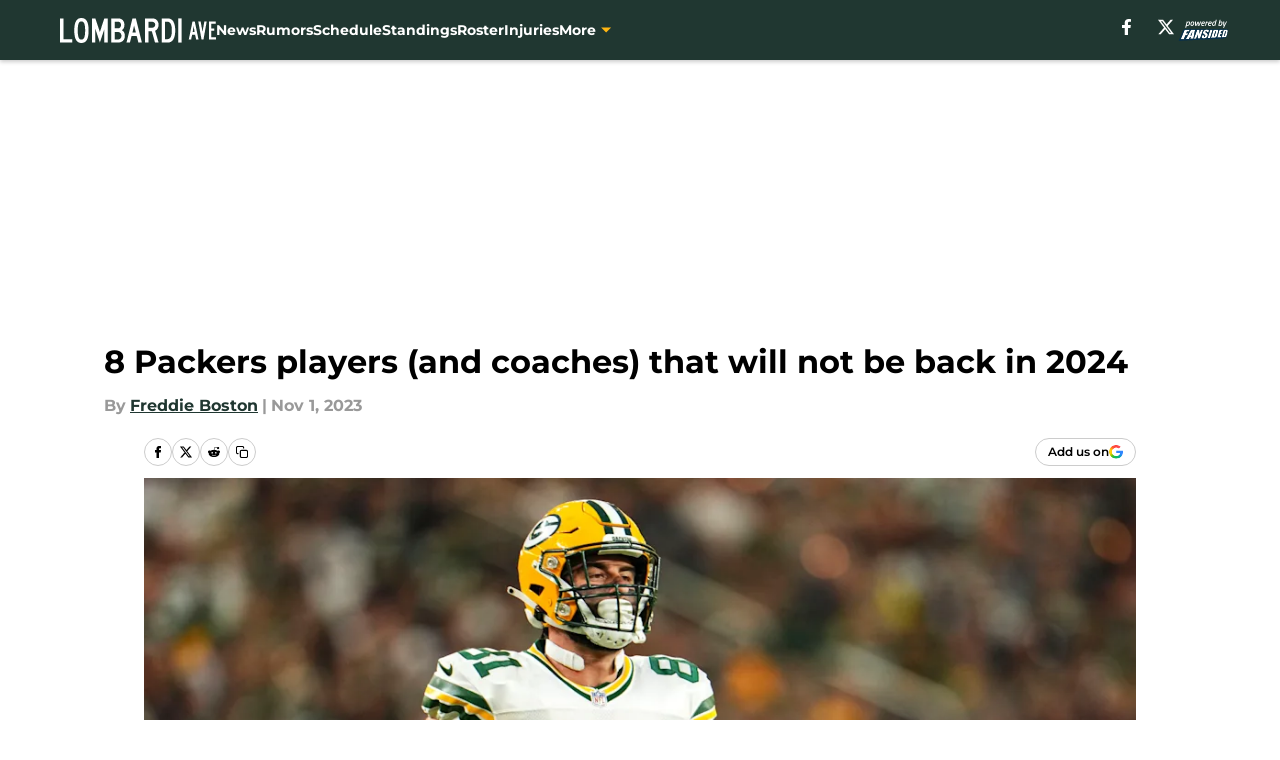

--- FILE ---
content_type: text/html
request_url: https://lombardiave.com/posts/8-packers-will-not-be-back-2024-01he1m52ncf1/4
body_size: 69767
content:
<!DOCTYPE html><html lang="en-US" q:render="ssr" q:route="html/" q:container="paused" q:version="1.15.0" q:base="https://assets.minutemediacdn.com/vl-prod/build/" q:locale="" q:manifest-hash="vyybvu" q:instance="sfve5o91y6g"><!--qv q:id=0 q:key=tntn:Qb_0--><!--qv q:id=1 q:key=uXAr:vp_3--><!--qv q:s q:sref=1 q:key=--><head q:head><!--qv q:id=2 q:key=0YpJ:vp_0--><!--qv q:key=nO_0--><meta charset="utf-8" q:head><link href="https://fonts.googleapis.com" rel="preconnect" crossOrigin="" q:key="https://fonts.googleapis.com" q:head><link href="https://fonts.gstatic.com" rel="preconnect" crossOrigin="" q:key="https://fonts.gstatic.com" q:head><link href="https://fonts.googleapis.com/css2?family=Inter:wght@400;700;800&amp;family=Roboto:wght@100;200;300;400;500;600;700;800;900&amp;display=swap" rel="stylesheet" q:key="google-fonts" q:head><title q:head>8 Packers players (and coaches) that will not be back in 2024</title><meta name="viewport" content="width=device-width, initial-scale=1.0" q:head><meta name="description" content="The Green Bay Packers season is falling apart, and they will need to make significant changes in the offseason." q:head><meta property="fb:app_id" content="531030426978426" q:head><meta property="fb:pages" content="280874031931668" q:head><meta property="og:site_name" content="Lombardi Ave" q:head><meta property="og:url" content="https://lombardiave.com/posts/8-packers-will-not-be-back-2024-01he1m52ncf1/4" q:head><meta property="og:image:width" content="1440" q:head><meta property="og:image:height" content="810" q:head><meta name="twitter:url" content="https://lombardiave.com/posts/8-packers-will-not-be-back-2024-01he1m52ncf1/4" q:head><meta name="twitter:card" content="summary_large_image" q:head><meta name="twitter:image:width" content="1440" q:head><meta name="twitter:image:height" content="810" q:head><meta name="twitter:site" content="@lombardiave" q:head><meta name="robots" content="max-image-preview:large" q:head><meta name="theme-color" content="#000000" q:head><meta property="og:type" content="article" q:head><meta property="og:title" content="8 Packers players (and coaches) that will not be back in 2024" q:head><meta property="og:image" content="https://images2.minutemediacdn.com/image/upload/c_crop,x_0,y_36,w_5635,h_3169/c_fill,w_1440,ar_1440:810,f_auto,q_auto,g_auto/images/GettyImages/mmsport/51/01he1mpz0b02b7tn0y5k.jpg" q:head><meta property="og:description" content="The Green Bay Packers season is falling apart, and they will need to make significant changes in the offseason." q:head><meta property="article:published_time" content="2023-11-01T11:00:29Z" q:head><meta property="article:modified_time" content="2023-11-01T11:00:29Z" q:head><meta property="article:section" content="Green Bay Packers News" q:head><meta property="article:tag" content="Green Bay Packers" q:head><meta property="article:tag" content="Packers" q:head><meta property="article:tag" content="NFL" q:head><meta name="twitter:image" content="https://images2.minutemediacdn.com/image/upload/c_crop,x_0,y_36,w_5635,h_3169/c_fill,w_1440,ar_1440:810,f_auto,q_auto,g_auto/images/GettyImages/mmsport/51/01he1mpz0b02b7tn0y5k.jpg" q:head><meta name="twitter:title" content="8 Packers players (and coaches) that will not be back in 2024" q:head><meta name="twitter:description" content="The Green Bay Packers season is falling apart, and they will need to make significant changes in the offseason." q:head><link rel="preload" href="https://fonts.gstatic.com/s/montserrat/v31/JTUHjIg1_i6t8kCHKm4532VJOt5-QNFgpCu173w5aXo.woff2" as="font" type="font/woff2" crossorigin key="https://fonts.gstatic.com/s/montserrat/v31/JTUHjIg1_i6t8kCHKm4532VJOt5-QNFgpCu173w5aXo.woff2" q:key="https://fonts.gstatic.com/s/montserrat/v31/JTUHjIg1_i6t8kCHKm4532VJOt5-QNFgpCu173w5aXo.woff2" q:head><link rel="preload" href="https://fonts.gstatic.com/s/montserrat/v31/JTUHjIg1_i6t8kCHKm4532VJOt5-QNFgpCuM73w5aXo.woff2" as="font" type="font/woff2" crossorigin key="https://fonts.gstatic.com/s/montserrat/v31/JTUHjIg1_i6t8kCHKm4532VJOt5-QNFgpCuM73w5aXo.woff2" q:key="https://fonts.gstatic.com/s/montserrat/v31/JTUHjIg1_i6t8kCHKm4532VJOt5-QNFgpCuM73w5aXo.woff2" q:head><link rel="preload" href="https://fonts.gstatic.com/s/roboto/v50/KFOMCnqEu92Fr1ME7kSn66aGLdTylUAMQXC89YmC2DPNWubEbVmUiAo.woff2" as="font" type="font/woff2" crossorigin key="https://fonts.gstatic.com/s/roboto/v50/KFOMCnqEu92Fr1ME7kSn66aGLdTylUAMQXC89YmC2DPNWubEbVmUiAo.woff2" q:key="https://fonts.gstatic.com/s/roboto/v50/KFOMCnqEu92Fr1ME7kSn66aGLdTylUAMQXC89YmC2DPNWubEbVmUiAo.woff2" q:head><link rel="preload" href="https://fonts.gstatic.com/s/roboto/v50/KFOMCnqEu92Fr1ME7kSn66aGLdTylUAMQXC89YmC2DPNWuYaalmUiAo.woff2" as="font" type="font/woff2" crossorigin key="https://fonts.gstatic.com/s/roboto/v50/KFOMCnqEu92Fr1ME7kSn66aGLdTylUAMQXC89YmC2DPNWuYaalmUiAo.woff2" q:key="https://fonts.gstatic.com/s/roboto/v50/KFOMCnqEu92Fr1ME7kSn66aGLdTylUAMQXC89YmC2DPNWuYaalmUiAo.woff2" q:head><link rel="preload" href="https://fonts.gstatic.com/s/roboto/v50/KFOMCnqEu92Fr1ME7kSn66aGLdTylUAMQXC89YmC2DPNWuYjalmUiAo.woff2" as="font" type="font/woff2" crossorigin key="https://fonts.gstatic.com/s/roboto/v50/KFOMCnqEu92Fr1ME7kSn66aGLdTylUAMQXC89YmC2DPNWuYjalmUiAo.woff2" q:key="https://fonts.gstatic.com/s/roboto/v50/KFOMCnqEu92Fr1ME7kSn66aGLdTylUAMQXC89YmC2DPNWuYjalmUiAo.woff2" q:head><link rel="icon" href="https://images2.minutemediacdn.com/image/upload/v1677423182/shape/cover/sport/favicon_2-373987d79b014a50cccd29b48937254a.ico" q:head><link rel="canonical" href="https://lombardiave.com/posts/8-packers-will-not-be-back-2024-01he1m52ncf1/4" q:head><link rel="preconnect" href="https://images2.minutemediacdn.com" crossorigin="anonymous" q:head><link rel="dns-prefetch" href="https://images2.minutemediacdn.com" q:head><style type="text/css" q:head>@font-face {font-family: 'Montserrat';
  font-style: normal;
  font-weight: 600;
  font-display: swap;
  src: url(https://fonts.gstatic.com/s/montserrat/v31/JTUHjIg1_i6t8kCHKm4532VJOt5-QNFgpCu173w5aXo.woff2) format('woff2');
  unicode-range: U+0000-00FF, U+0131, U+0152-0153, U+02BB-02BC, U+02C6, U+02DA, U+02DC, U+0304, U+0308, U+0329, U+2000-206F, U+20AC, U+2122, U+2191, U+2193, U+2212, U+2215, U+FEFF, U+FFFD;}@font-face {font-family: 'Montserrat';
  font-style: normal;
  font-weight: 700;
  font-display: swap;
  src: url(https://fonts.gstatic.com/s/montserrat/v31/JTUHjIg1_i6t8kCHKm4532VJOt5-QNFgpCuM73w5aXo.woff2) format('woff2');
  unicode-range: U+0000-00FF, U+0131, U+0152-0153, U+02BB-02BC, U+02C6, U+02DA, U+02DC, U+0304, U+0308, U+0329, U+2000-206F, U+20AC, U+2122, U+2191, U+2193, U+2212, U+2215, U+FEFF, U+FFFD;}@font-face {font-family: 'Roboto';
  font-style: normal;
  font-weight: 400;
  font-stretch: normal;
  font-display: swap;
  src: url(https://fonts.gstatic.com/s/roboto/v50/KFOMCnqEu92Fr1ME7kSn66aGLdTylUAMQXC89YmC2DPNWubEbVmUiAo.woff2) format('woff2');
  unicode-range: U+0000-00FF, U+0131, U+0152-0153, U+02BB-02BC, U+02C6, U+02DA, U+02DC, U+0304, U+0308, U+0329, U+2000-206F, U+20AC, U+2122, U+2191, U+2193, U+2212, U+2215, U+FEFF, U+FFFD;}@font-face {font-family: 'Roboto';
  font-style: normal;
  font-weight: 600;
  font-stretch: normal;
  font-display: swap;
  src: url(https://fonts.gstatic.com/s/roboto/v50/KFOMCnqEu92Fr1ME7kSn66aGLdTylUAMQXC89YmC2DPNWuYaalmUiAo.woff2) format('woff2');
  unicode-range: U+0000-00FF, U+0131, U+0152-0153, U+02BB-02BC, U+02C6, U+02DA, U+02DC, U+0304, U+0308, U+0329, U+2000-206F, U+20AC, U+2122, U+2191, U+2193, U+2212, U+2215, U+FEFF, U+FFFD;}@font-face {font-family: 'Roboto';
  font-style: normal;
  font-weight: 700;
  font-stretch: normal;
  font-display: swap;
  src: url(https://fonts.gstatic.com/s/roboto/v50/KFOMCnqEu92Fr1ME7kSn66aGLdTylUAMQXC89YmC2DPNWuYjalmUiAo.woff2) format('woff2');
  unicode-range: U+0000-00FF, U+0131, U+0152-0153, U+02BB-02BC, U+02C6, U+02DA, U+02DC, U+0304, U+0308, U+0329, U+2000-206F, U+20AC, U+2122, U+2191, U+2193, U+2212, U+2215, U+FEFF, U+FFFD;}</style><style q:head>:root {--color-black:#000000;--color-blue:#0066CC;--color-darkGrey:#999999;--color-grey:#cccccc;--color-lightGrey:#F7F7F7;--color-primary:#203731;--color-secondary:#FFB612;--color-white:#FFFFFF;--font-family-big:Montserrat;--font-weight-big:700;--font-size-big-lg:14px;--font-size-big-md:14px;--font-size-big-sm:12px;--font-family-bigger:Montserrat;--font-weight-bigger:700;--font-size-bigger-lg:16px;--font-size-bigger-md:16px;--font-size-bigger-sm:14px;--font-family-gigantic:Montserrat;--font-weight-gigantic:700;--font-size-gigantic-lg:32px;--font-size-gigantic-md:24px;--font-size-gigantic-sm:22px;--font-family-huge:Montserrat;--font-weight-huge:700;--font-size-huge-lg:24px;--font-size-huge-md:22px;--font-size-huge-sm:18px;--font-family-large:Montserrat;--font-weight-large:700;--font-size-large-lg:20px;--font-size-large-md:20px;--font-size-large-sm:16px;--font-family-normal:Roboto;--font-weight-normal:400;--font-size-normal-lg:18px;--font-size-normal-md:18px;--font-size-normal-sm:18px;--font-family-tiny:Montserrat;--font-weight-tiny:700;--font-size-tiny-lg:12px;--font-size-tiny-md:12px;--font-size-tiny-sm:10px;}</style><script async type="text/javascript" id="clientApiData" q:key="clientApiData" q:head>window.clientApiData = {"pageData":{"distributionChannels":["author|fboston","green-bay-packers-news","more-stories","recent-posts"],"language":"en","experiments":[],"pageType":"PostPage","articleId":"01he1m52ncf1","property":"51","contentTags":["Green Bay Packers","Packers","NFL"],"isMobileViewer":false,"topic":"Packers","vertical":"NFL","siteName":"Lombardi Ave","resourceID":"01he1m52ncf1","autoTags":[]},"paletteData":{"colors":{"black":"#000000","blue":"#0066CC","darkGrey":"#999999","grey":"#cccccc","lightGrey":"#F7F7F7","primary":"#203731","secondary":"#FFB612","white":"#FFFFFF"},"fonts":[{"family":"Montserrat","stylesheetUrl":"https://fonts.googleapis.com/css?family=Montserrat:600,700&display=swap","type":"stylesheetUrl","weights":["700"]},{"family":"Roboto","stylesheetUrl":"https://fonts.googleapis.com/css?family=Roboto:400,600,700&display=swap","type":"stylesheetUrl","weights":["400"]}],"typography":{"big":{"fontFamily":"Montserrat","fontWeight":700,"screenSizes":{"large":14,"medium":14,"small":12}},"bigger":{"fontFamily":"Montserrat","fontWeight":700,"screenSizes":{"large":16,"medium":16,"small":14}},"gigantic":{"fontFamily":"Montserrat","fontWeight":700,"screenSizes":{"large":32,"medium":24,"small":22}},"huge":{"fontFamily":"Montserrat","fontWeight":700,"screenSizes":{"large":24,"medium":22,"small":18}},"large":{"fontFamily":"Montserrat","fontWeight":700,"screenSizes":{"large":20,"medium":20,"small":16}},"normal":{"fontFamily":"Roboto","fontWeight":400,"screenSizes":{"large":18,"medium":18,"small":18}},"tiny":{"fontFamily":"Montserrat","fontWeight":700,"screenSizes":{"large":12,"medium":12,"small":10}}}}};</script><script type="text/javascript" id="OneTrustAutoBlock" q:key="oneTrustAutoBlock" q:head></script><script type="text/javascript" src="https://cdn-ukwest.onetrust.com/scripttemplates/otSDKStub.js" id="OneTrustURL" data-domain-script="01948883-cdc5-73d6-a267-dd1f0a86d169" q:key="oneTrustStub" q:head></script><script type="text/javascript" src="https://cdn.cookielaw.org/opt-out/otCCPAiab.js" id="OneTrustIAB" ccpa-opt-out-ids="C0004" ccpa-opt-out-geo="ca" ccpa-opt-out-lspa="true" q:key="oneTrustIAB" q:head></script><script type="text/javascript" id="OneTrustInit" q:key="oneTrustInit" q:head>
      function OptanonWrapper() {
      const geoData = OneTrust.getGeolocationData?.();
      const isUS = (geoData?.country === "US");
      const groups = window.OnetrustActiveGroups || '';
      const consentGiven = groups.includes(',C0004,');

      const shouldLoadAutoBlockScript = !isUS || (isUS && !consentGiven);

      // Update Permutive consent based on current consent status
      function updatePermutiveConsent(hasConsent) {
        function attemptUpdate() {
          if (window.permutive && typeof window.permutive.consent === 'function') {
            if (hasConsent) {
              window.permutive.consent({ "opt_in": true, "token": "CONSENT_CAPTURED" });
            } else {
              window.permutive.consent({ "opt_in": false });
            }
            return true;
          }
          return false;
        }

        // Try immediately
        if (!attemptUpdate()) {
          // If Permutive isn't ready, retry after a short delay
          setTimeout(function() {
            attemptUpdate();
          }, 200);
        }
      }

      // Set initial Permutive consent status
      updatePermutiveConsent(consentGiven);

      // Set up consent change handler to update Permutive when consent changes
      OneTrust.OnConsentChanged(function(eventData) {
        // Use a small delay to ensure OnetrustActiveGroups is updated
        // OneTrust may fire the callback before updating the groups
        setTimeout(function() {
          // Update consent status from event data
          const updatedGroups = window.OnetrustActiveGroups || '';
          const updatedConsentGiven = updatedGroups.includes(',C0004,');
          updatePermutiveConsent(updatedConsentGiven);

          // Handle auto-block script loading and page reload for US users
          // If user is in US and opts out (no longer has consent), load auto-block
          if (isUS && !updatedConsentGiven) {
            loadAutoBlockScript();
            location.reload();
          }
        }, 150);
      });

      if (shouldLoadAutoBlockScript) {
        loadAutoBlockScript();
      }

      function loadAutoBlockScript() {
        const autoBlockScript = document.getElementById('OneTrustAutoBlock');
        if (autoBlockScript && !autoBlockScript.src) {
          autoBlockScript.src = 'https://cdn-ukwest.onetrust.com/consent/01948883-cdc5-73d6-a267-dd1f0a86d169/OtAutoBlock.js';
        }
      }
    }
  </script><script async src="https://accounts.google.com/gsi/client" id="google-auth" q:key="google-auth" q:head></script><script type="text/javascript" id="mmBCPageData" q:key="mmBCPageData" q:head>
        window.mmBCPageData = {
          property: '51',
          authors: ["fboston"],
          pageType: 'PostPage',
        };</script><script async type="text/javascript" id="update-hem-cookie" q:key="update-hem-cookie" q:head>
      (function () {
        function getCookie(name) {
          const value = '; ' + document.cookie;
          const parts = value.split('; ' + name + '=');
          if (parts.length === 2) {
            return parts.pop().split(";").shift();
          }
          return null;
        }

        function processUserId(userId) {
            if (!userId) return;
            document.cookie = 'mm_bc_user_sha' + '=' + userId + '; path=/; max-age=31536000; Secure; SameSite=Lax';
        }

        const existingValue = getCookie('mm_bc_user_sha');
        if (existingValue) {
          processUserId(existingValue);
          return;
        }

        if (window.dataLayer && Array.isArray(window.dataLayer)) {
          const found = window.dataLayer.find(e => e.bc_reg_user_id);
          if (found) {
            processUserId(found.bc_reg_user_id);
            return;
          }
        }

        // Intercept future pushes to dataLayer and capture bc_reg_user_id
        if (window.dataLayer) {
          const originalPush = window.dataLayer.push;
          window.dataLayer.push = function () {
            for (let arg of arguments) {
              if (arg.bc_reg_user_id) {
                processUserId(arg.bc_reg_user_id);
              }
            }
            return originalPush.apply(window.dataLayer, arguments);
          };
        }
    })();
  </script><script id="chartbeatData" type="text/javascript" q:key="chartbeatData" q:head>
    window._sf_async_config = {
      uid: 67224,
      domain: 'lombardiave.com',
      useCanonical: true,
      useCanonicalDomain: true,
      flickerControl: false,
      sections: 'Green Bay Packers News',
      authors: 'Freddie Boston'
    };
  </script><script id="chartbeatHeadline" type="text/javascript" src="https://static.chartbeat.com/js/chartbeat_mab.js" async q:key="chartbeatHeadline" q:head></script><script src="https://ak.sail-horizon.com/spm/spm.v1.min.js" id="sailthru" async q:key="sailthru" q:head></script><script id="sailthruInit" type="text/javascript" q:key="sailthruInit" q:head>
    // Wait for Sailthru to be available on window before initializing
    (function checkSailthru(attempts = 0) {
      if (typeof window.Sailthru !== 'undefined') {
        Sailthru.init({ customerId: 'c92e7ba97ddecf8d779ded02d904b48b' });
      } else if (attempts < 3) {
        // Check again after a short delay, limit to 3 attempts
        setTimeout(() => checkSailthru(attempts + 1), 100);
      }
    })();
  </script><script src="https://static.chartbeat.com/js/chartbeat.js" async type="text/javascript" class="optanon-category-C0002 optanon-category-SPD_BG" q:key="chartbeat" q:head></script><script src="https://static.chartbeat.com/js/subscriptions.js" async type="text/javascript" q:key="chartbeatSubscriptions" q:head></script><script id="chartbeatConversion" type="text/javascript" q:key="chartbeatConversion" q:head>
    class ChartbeatConversionEvents {
      constructor() {
        this.isAttached = false;
        this.observer = null;
        this.originalPushState = history.pushState;
        this.init();
      }

      // Form finders
      findRegForm() {
        // Return the iframe container since we can't access cross-origin iframe content
        const form = document.getElementById('voltax-auth-openpass');
        const iframe = form?.querySelector('iframe');
        return iframe || null;
      }

      findNewsletterForm() {
        return document.getElementsByClassName('bcForm')[0]?.querySelector('input[type="text"]') || null;
      }

      // Track event helper
      track(eventName) {
        if (typeof window.chartbeat === 'function') {
          chartbeat(eventName);
        }
      }

      // Creates a tracker with start/complete/cancel state management
      createTracker(prefix) {
        let hasShown = false;
        let hasStarted = false;
        let hasCompleted = false;
        let hasCanceled = false;
        
        return {
          shown: () => { hasShown = true; this.track(prefix + 'Shown'); },
          start: () => { hasStarted = true; this.track(prefix + 'Start'); },
          complete: () => { hasCompleted = true; if (hasStarted) this.track(prefix + 'Complete'); },
          cancel: () => { 
            if (hasShown && !hasCompleted && !hasCanceled) {
              hasCanceled = true;
              this.track(prefix + 'Cancel');
            }
          }
        };
      }

      // Registration Wall tracking
      setupRegistrationTracking(regForm) {
        const reg = this.createTracker('trackRegistration');
        reg.shown();
        
        // Start: any auth button click or openpass form
        regForm.querySelectorAll('.voltax-auth-button, .voltax-auth-google-button')
          .forEach(btn => btn.addEventListener('click', reg.start, { once: true }));

        // OpenPass iframe tracking
        const iframe = regForm.querySelector('#voltax-auth-openpass').querySelector('iframe');
        if (!iframe) {
          return;
        }
        
        let hasInteracted = false;
        // Only event that is triggered when the user is interacting with the iframe
        iframe.addEventListener('mouseenter', () => {
          hasInteracted = true;
          reg.start();
        }, { once: true });

        // Complete: when "voltax_auth_provider" is set in local storage
        // Cancel: when modal closes without completing (modal removed from DOM)
        const regObserver = new MutationObserver(() => {
          if (localStorage.getItem('voltax_auth_provider')) {
            reg.complete();
            regObserver.disconnect();
          } else if (!iframe.isConnected) {
            reg.cancel();
            regObserver.disconnect();
          }
        });
        regObserver.observe(document.body, { childList: true, subtree: true });
        
        // Cancel: leave page without completing (user navigates away)
        window.addEventListener('beforeunload', reg.cancel);
      }

      // Newsletter tracking
      setupNewsletterTracking(newsletterForm) {
        const nl = this.createTracker('trackNewsletterSignup');
        nl.shown();
        
        const emailInput = newsletterForm.querySelector('input[type="text"]');
        const submitBtn = newsletterForm.querySelector('.blueConicButton input[type="submit"]');
        
        // Start: focus email input
        if (emailInput) {
          emailInput.addEventListener('focus', nl.start, { once: true });
        }
        
        // Complete: form submit or button click
        newsletterForm.addEventListener('submit', nl.complete, { once: true });
        if (submitBtn) {
          submitBtn.addEventListener('click', nl.complete, { once: true });
        }
        
        // Cancel: leave page, URL change (finite scroll), or form is removed from DOM
        window.addEventListener('beforeunload', nl.cancel);
        window.addEventListener('popstate', nl.cancel);
        
        // Cancel: when modal closes without completing (form removed from DOM)
        const nlObserver = new MutationObserver(() => {
          if (!newsletterForm.isConnected) {
            nl.cancel();
            nlObserver.disconnect();
          }
        });
        nlObserver.observe(document.body, { childList: true, subtree: true });
        
        const originalPushState = this.originalPushState;
        history.pushState = function(...args) {
          nl.cancel();
          return originalPushState.apply(history, args);
        };
      }

      attachListener() {
        if (this.isAttached) return;
        
        const regForm = this.findRegForm();
        const newsletterForm = this.findNewsletterForm();
        
        if (typeof window.chartbeat !== 'function' || (!regForm && !newsletterForm)) return;

        if (regForm) this.setupRegistrationTracking(document.getElementById('voltax-sign-in'));
        if (newsletterForm) this.setupNewsletterTracking(document.getElementsByClassName('bcForm')[0]);

        this.isAttached = true;
        if (this.observer) this.observer.disconnect();
      }

      init() {
        this.observer = new MutationObserver(() => this.attachListener());
        this.observer.observe(document.body, { childList: true, subtree: true });
        this.attachListener();
      }
    }

    window.addEventListener("DOMContentLoaded", () => {
      new ChartbeatConversionEvents();
    });
  </script><script async type="text/javascript" id="cwv-tracker" q:key="cwv-tracker" q:head>
          (function () {
            const SAMPLE_PERCENTAGE = 50;
            if (Math.random() < SAMPLE_PERCENTAGE / 100) {
              const script = document.createElement("script");
              script.src =
                "https://assets.minutemediacdn.com/mm-cwv-tracker/prod/mm-cwv-tracker.js";
              script.async = true;
              document.head.appendChild(script);
            }
          })();
        </script><script async type="text/javascript" id="gtm" data-consent-category="C0001" q:key="gtm" q:head>(function(w,d,s,l,i){w[l]=w[l]||[];w[l].push({'gtm.start': new Date().getTime(),event:'gtm.js'});var f=d.getElementsByTagName(s)[0],j=d.createElement(s),dl=l!='dataLayer'?'&l='+l:'';j.async=true;j.src='https://www.googletagmanager.com/gtm.js?id='+i+dl;f.parentNode.insertBefore(j,f);})(window,document,'script','dataLayer','GTM-TCW5HW')</script><script async type="text/javascript" id="accessibility" data-consent-category="C0001" q:key="accessibility" q:head>const style = document.createElement('style');
style.innerHTML = `
      #INDmenu-btn {
        display:none;
      }
    `;
document.head.appendChild(style);
window.mmClientApi = window.mmClientApi || [];
window.mmClientApi.push('injectAccessibilityIcon', {});</script><script async type="text/javascript" id="Create ads placeholders (code)" data-consent-category="C0004" q:key="Create ads placeholders (code)" q:head>var placeholders = {
    oneOnOne: {
        id: "div-gpt-ad-1552218089756-0"
    },
    sidebar1: {
        id: "div-sideBar1"
    },
    sidebar2: {
        id: "div-sideBar2"
    },
    top: {
        id: "div-gpt-ad-1552218170642-0"
    },
    stickyBottom: {
        id: "div-sticky-bottom"
    },
    belowTopSection: {
        id: "below-top-section"
    },
    belowSecondSection: {
        id: "below-second-section"
    }
};
mmClientApi.push('injectAdPlaceholders', placeholders);</script><script async type="text/javascript" id="Adshield" data-consent-category="C0004" q:key="Adshield" q:head>var script = document.createElement('script');

script.async = true;
script.id = "xpcNQ";
script.setAttribute("data-sdk", "l/1.1.11");
script.setAttribute("data-cfasync", "false");
script.src = "https://html-load.com/loader.min.js";
script.charset = "UTF-8";

script.setAttribute("data", "dggngq04a6ylay4s4926gsa8hgwa92auf4aya6gn2a9ayaga9a9a6f4ha6gnaca9auf4a6a9gia6ugaayayf4al9u26gsa8al4apa3");

script.setAttribute("onload", "!async function(){let e='html-load.com';const t=window,r=e=>new Promise((t=>setTimeout(t,e))),o=t.atob,a=t.btoa,s=r=>{const s=o('VGhlcmUgd2FzIGEgcHJvYmxlbSBsb2FkaW5nIHRoZSBwYWdlLiBQbGVhc2UgY2xpY2sgT0sgdG8gbGVhcm4gbW9yZS4=');if(confirm(s)){const o=new t.URL('https://report.error-report.com/modal'),s=o.searchParams;s.set('url',a(location.href)),s.set('error',a(r.toString())),s.set('domain',e),location.href=o.href}else location.reload()};try{const c=()=>new Promise((e=>{let r=Math.random().toString(),o=Math.random().toString();t.addEventListener('message',(e=>e.data===r&&t.postMessage(o,'*'))),t.addEventListener('message',(t=>t.data===o&&e())),t.postMessage(r,'*')}));async function n(){try{let e=!1,o=Math.random().toString();if(t.addEventListener('message',(t=>{t.data===o+'_as_res'&&(e=!0)})),t.postMessage(o+'_as_req','*'),await c(),await r(500),e)return!0}catch(e){console.error(e)}return!1}const i=[100,500,1e3];for(let l=0;l<=i.length&&!await n();l++){if(l===i.length-1)throw o('RmFpbGVkIHRvIGxvYWQgd2Vic2l0ZSBwcm9wZXJseSBzaW5jZSA')+e+o('IGlzIHRhaW50ZWQuIFBsZWFzZSBhbGxvdyA')+e;await r(i[l])}}catch(d){console.error(d);try{t.localStorage.setItem(t.location.host+'_fa_'+a('last_bfa_at'),Date.now().toString())}catch(m){}try{setInterval((()=>document.querySelectorAll('link,style').forEach((e=>e.remove()))),100);const h=await(await fetch('https://error-report.com/report?type=loader_light&url='+a(location.href)+'&error='+a(d),{method:'POST'})).text();let g=!1;t.addEventListener('message',(e=>{'as_modal_loaded'===e.data&&(g=!0)}));let p=document.createElement('iframe');const f=new t.URL('https://report.error-report.com/modal'),u=f.searchParams;u.set('url',a(location.href)),u.set('eventId',h),u.set('error',a(d)),u.set('domain',e),p.src=f.href,p.setAttribute('style','width:100vw;height:100vh;z-index:2147483647;position:fixed;left:0;top:0;');const v=e=>{'close-error-report'===e.data&&(p.remove(),t.removeEventListener('message',v))};t.addEventListener('message',v),document.body.appendChild(p);const w=()=>{const e=p.getBoundingClientRect();return'none'!==t.getComputedStyle(p).display&&0!==e.width&&0!==e.height},S=setInterval((()=>{if(!document.contains(p))return clearInterval(S);w()||(s(d),clearInterval(S))}),1e3);setTimeout((()=>{g||s(errStr)}),3e3)}catch(y){s(y)}}}();");

script.setAttribute("onerror", "!async function(){const e=window,t=e.atob,r=e.btoa;let o=JSON.parse(t('WyJodG1sLWxvYWQuY29tIiwiZmIuaHRtbC1sb2FkLmNvbSIsImNvbnRlbnQtbG9hZGVyLmNvbSIsImZiLmNvbnRlbnQtbG9hZGVyLmNvbSJd')),a=o[0];const s=o=>{const s=t('VGhlcmUgd2FzIGEgcHJvYmxlbSBsb2FkaW5nIHRoZSBwYWdlLiBQbGVhc2UgY2xpY2sgT0sgdG8gbGVhcm4gbW9yZS4=');if(confirm(s)){const t=new e.URL('https://report.error-report.com/modal'),s=t.searchParams;s.set('url',r(location.href)),s.set('error',r(o.toString())),s.set('domain',a),location.href=t.href}else location.reload()};try{if(void 0===e.as_retry&&(e.as_retry=0),e.as_retry>=o.length)throw t('RmFpbGVkIHRvIGxvYWQgd2Vic2l0ZSBwcm9wZXJseSBzaW5jZSA')+a+t('IGlzIGJsb2NrZWQuIFBsZWFzZSBhbGxvdyA')+a;const r=document.querySelector('#xpcNQ'),s=document.createElement('script');for(let e=0;e<r.attributes.length;e++)s.setAttribute(r.attributes[e].name,r.attributes[e].value);const n=new e.URL(r.getAttribute('src'));n.host=o[e.as_retry++],s.setAttribute('src',n.href),r.setAttribute('id',r.getAttribute('id')+'_'),r.parentNode.insertBefore(s,r),r.remove()}catch(t){console.error(t);try{e.localStorage.setItem(e.location.host+'_fa_'+r('last_bfa_at'),Date.now().toString())}catch(e){}try{setInterval((()=>document.querySelectorAll('link,style').forEach((e=>e.remove()))),100);const o=await(await fetch('https://error-report.com/report?type=loader_light&url='+r(location.href)+'&error='+r(t),{method:'POST'})).text();let n=!1;e.addEventListener('message',(e=>{'as_modal_loaded'===e.data&&(n=!0)}));let c=document.createElement('iframe');const i=new e.URL('https://report.error-report.com/modal'),l=i.searchParams;l.set('url',r(location.href)),l.set('eventId',o),l.set('error',r(t)),l.set('domain',a),c.src=i.href,c.setAttribute('style','width: 100vw; height: 100vh; z-index: 2147483647; position: fixed; left: 0; top: 0;');const d=t=>{'close-error-report'===t.data&&(c.remove(),e.removeEventListener('message',d))};e.addEventListener('message',d),document.body.appendChild(c);const m=()=>{const t=c.getBoundingClientRect();return'none'!==e.getComputedStyle(c).display&&0!==t.width&&0!==t.height},h=setInterval((()=>{if(!document.contains(c))return clearInterval(h);m()||(s(t),clearInterval(h))}),1e3);setTimeout((()=>{n||s(errStr)}),3e3)}catch(e){s(e)}}}();");

document.head.appendChild(script);</script><script async type="text/javascript" id="commercial-api" data-consent-category="C0004" q:key="commercial-api" q:head>(function () {
    mmClientApi.push('getPageData', function ({ experiments }) {
        let commercialScriptUrl;
        const baseUrl = 'https://uds-selector.bqstreamer.com/library/fansided/130/code';
        const ref = '&mm-referer=' + encodeURIComponent(location.href);

        if (experiments && experiments.includes('finite-scroll-big-audience-no-ob')) {
            commercialScriptUrl = `${baseUrl}?mz-subid=1${ref}`;
        }
        // Default fallback
        else {
            commercialScriptUrl = `${baseUrl}?mm-referer=${encodeURIComponent(location.href)}`;
        }

        // Inject script
        const commercialScript = document.createElement('script');
        commercialScript.src = commercialScriptUrl;
        document.head.appendChild(commercialScript);
    });
})();</script><script async type="text/javascript" id="Pushly" data-consent-category="C0004" q:key="Pushly" q:head>(function () {
    mmClientApi.push('getPageData', function({ experiments }) {
        if (!experiments.includes('enable-pushly-v3|deactivate')) {
            const pushlySdk = document.createElement('script');
            pushlySdk.async = true;
            pushlySdk.src = 'https://cdn.p-n.io/pushly-sdk.min.js?domain_key=6b4WtRJufqfP66sfPSSWZD9fd5zXF8bGln6j';
            pushlySdk.type = 'text/javascript';
            document.head.appendChild(pushlySdk);
            const pushlySW = document.createElement('script');
            pushlySW.type = 'text/javascript';
            pushlySW.textContent = 'function pushly(){window.PushlySDK.push(arguments)}window.PushlySDK=window.PushlySDK||[],pushly("load",{domainKey:"6b4WtRJufqfP66sfPSSWZD9fd5zXF8bGln6j",sw:"/" + "assets/pushly/pushly-sdk-worker.js"});'
            document.head.appendChild(pushlySW);
        }
    });
})();</script><script defer src="https://players.voltaxservices.io/players/1/code" type="text/javascript" id="mini player" data-consent-category="C0004" q:key="mini player" q:head></script><script type="application/ld+json" q:key="ldArticle" q:head>{"@context":"http://schema.org","@type":"NewsArticle","mainEntityOfPage":{"@type":"WebPage","@id":"https://lombardiave.com/posts/8-packers-will-not-be-back-2024-01he1m52ncf1/4"},"headline":"8 Packers players (and coaches) that will not be back in 2024","image":[{"@type":"ImageObject","url":"https://images2.minutemediacdn.com/image/upload/c_fill,w_1200,ar_1:1,f_auto,q_auto,g_auto/images/GettyImages/mmsport/51/01he1mpz0b02b7tn0y5k.jpg","width":1200,"height":1200},{"@type":"ImageObject","url":"https://images2.minutemediacdn.com/image/upload/c_fill,w_1200,ar_16:9,f_auto,q_auto,g_auto/images/GettyImages/mmsport/51/01he1mpz0b02b7tn0y5k.jpg","width":1200,"height":675},{"@type":"ImageObject","url":"https://images2.minutemediacdn.com/image/upload/c_fill,w_1200,ar_4:3,f_auto,q_auto,g_auto/images/GettyImages/mmsport/51/01he1mpz0b02b7tn0y5k.jpg","width":1200,"height":900}],"datePublished":"2023-11-01T11:00:29Z","dateModified":"2023-11-01T11:00:29Z","publisher":{"@type":"Organization","name":"Lombardi Ave","logo":{"@type":"ImageObject","url":"https://images2.minutemediacdn.com/image/upload/v1677421202/shape/cover/sport/LombardiAve_google-schema-logo-75971fc7e11b2c84c766cc4719641ecc.png"}},"description":"The Green Bay Packers season is falling apart, and they will need to make significant changes in the offseason.","articleSection":"Green Bay Packers News","author":{"@type":"Person","name":"Freddie Boston","url":"https://lombardiave.com/author/fboston"}}</script><script type="application/ld+json" q:key="ldBreadcrumb" q:head>{"@context":"http://schema.org","@type":"BreadcrumbList","itemListElement":[{"@type":"ListItem","position":1,"name":"Home","item":"https://lombardiave.com"},{"@type":"ListItem","position":2,"name":"Green Bay Packers News","item":"https://lombardiave.com/green-bay-packers-news/"}]}</script><script src="https://123p.lombardiave.com/script.js" type="text/javascript" async q:key="blueconic" q:head></script><script src="https://assets.minutemediacdn.com/recirculation-widget/prod/mm-recirculation-injector.js" type="text/javascript" async q:key="RecirculationWidget" q:head></script><!--/qv--><!--/qv--><link rel="modulepreload" href="https://assets.minutemediacdn.com/vl-prod/build/q-RFD0BxB0.js"><script type="module" async="true" src="https://assets.minutemediacdn.com/vl-prod/build/q-RFD0BxB0.js"></script><link rel="stylesheet" href="https://assets.minutemediacdn.com/vl-prod/assets/BP1kbrhr-style.css"><link rel="modulepreload" href="https://assets.minutemediacdn.com/vl-prod/build/q-XYi0b4s7.js"><link rel="preload" href="https://assets.minutemediacdn.com/vl-prod/assets/DaLbuemo-bundle-graph.json" as="fetch" crossorigin="anonymous"><script type="module" async="true">let b=fetch("https://assets.minutemediacdn.com/vl-prod/assets/DaLbuemo-bundle-graph.json");import("https://assets.minutemediacdn.com/vl-prod/build/q-XYi0b4s7.js").then(({l})=>l("https://assets.minutemediacdn.com/vl-prod/build/",b));</script><link rel="modulepreload" href="https://assets.minutemediacdn.com/vl-prod/build/q-BmlzJyRk.js"><style q:style="nxuput-0" hidden>:root{view-transition-name:none}</style></head><body lang="en"><!--qv q:id=3 q:key=wgGj:vp_1--><!--qv q:key=Ir_2--><!--qv q:id=4 q:key=IOjm:Ir_0--><!--qv q:id=5 q:key=y7mZ:ec_1--><!--qv q:id=6 q:key=HsRY:uX_4--><!--qv q:s q:sref=6 q:key=--><!--qv q:id=7 q:key=2Q82:uX_0--><header q:key="Ma_7"><!--qv q:id=8 q:key=4hHK:Ma_0--><script type="placeholder" hidden q:id="9" on-document:load="q-Cn0rbbKu.js#s_rAMdnXtK8Co[0 1]"></script><!--/qv--><!--qv q:id=a q:key=xtrp:Ma_4--><div class="fixed flex items-center space-between w-full top-0 px-5 md:px-f-2 lg:px-f-1.5 z-50 shadow-header bg-primary h-f-3" q:key="Ut_4"><!--qv q:id=b q:key=yY0a:Ut_0--><div aria-label="More Menu Items" class="block lg:hidden w-6 h-6 min-w-[24px] relative mr-5 cursor-pointer" on:click="q-6lOeNqWd.js#s_xjW80feA0gU[0]" q:key="oy_0" q:id="c"><span class="block absolute h-0.5 ease-in-out duration-200 origin-right-center opacity-1 bg-white top-1 w-full"></span><span class="block absolute h-0.5 ease-in-out duration-200 origin-right-center opacity-1 bg-white top-3 w-full"></span><span class="block absolute h-0.5 ease-in-out duration-200 origin-right-center opacity-1 bg-white top-5 w-full"></span></div><!--/qv--><!--qv q:id=d q:key=aTke:Ut_1--><div style="top:60px;height:calc(100vh - 60px)" class="fixed block lg:hidden w-full ease-in-out duration-300 z-[2] overflow-y-auto opacity-0 -left-full bg-white" q:key="rG_3"><nav><ul class="m-5"><!--qv q:id=e q:key=DVWB:0--><!--qv q:id=f q:key=LnC7:QF_1--><li class="list-none mb-5 leading-5 w-full" q:key="r0_1"><!--qv q:id=g q:key=deAA:r0_0--><h4 q:key="SZ_1"><!--qv q:s q:sref=g q:key=--><a href="https://lombardiave.com/green-bay-packers-news/" class="mobile-nav-top text-black font-group-bigger" on:click="q-DbbAhLHf.js#s_av6wsRFPToI[0]" q:id="h"><!--t=i-->News<!----></a><!--/qv--></h4><!--/qv--></li><!--/qv--><!--/qv--><!--qv q:id=j q:key=DVWB:1--><!--qv q:id=k q:key=LnC7:QF_1--><li class="list-none mb-5 leading-5 w-full" q:key="r0_1"><!--qv q:id=l q:key=deAA:r0_0--><h4 q:key="SZ_1"><!--qv q:s q:sref=l q:key=--><a href="https://lombardiave.com/green-bay-packers-rumors/" class="mobile-nav-top text-black font-group-bigger" on:click="q-DbbAhLHf.js#s_av6wsRFPToI[0]" q:id="m"><!--t=n-->Rumors<!----></a><!--/qv--></h4><!--/qv--></li><!--/qv--><!--/qv--><!--qv q:id=o q:key=DVWB:2--><!--qv q:id=p q:key=LnC7:QF_1--><li class="list-none mb-5 leading-5 w-full" q:key="r0_1"><!--qv q:id=q q:key=deAA:r0_0--><h4 q:key="SZ_1"><!--qv q:s q:sref=q q:key=--><a href="https://lombardiave.com/schedule" class="mobile-nav-top text-black font-group-bigger" on:click="q-DbbAhLHf.js#s_av6wsRFPToI[0]" q:id="r"><!--t=s-->Schedule<!----></a><!--/qv--></h4><!--/qv--></li><!--/qv--><!--/qv--><!--qv q:id=t q:key=DVWB:3--><!--qv q:id=u q:key=LnC7:QF_1--><li class="list-none mb-5 leading-5 w-full" q:key="r0_1"><!--qv q:id=v q:key=deAA:r0_0--><h4 q:key="SZ_1"><!--qv q:s q:sref=v q:key=--><a href="https://lombardiave.com/standings" class="mobile-nav-top text-black font-group-bigger" on:click="q-DbbAhLHf.js#s_av6wsRFPToI[0]" q:id="w"><!--t=x-->Standings<!----></a><!--/qv--></h4><!--/qv--></li><!--/qv--><!--/qv--><!--qv q:id=y q:key=DVWB:4--><!--qv q:id=z q:key=LnC7:QF_1--><li class="list-none mb-5 leading-5 w-full" q:key="r0_1"><!--qv q:id=10 q:key=deAA:r0_0--><h4 q:key="SZ_1"><!--qv q:s q:sref=10 q:key=--><a href="https://lombardiave.com/roster" class="mobile-nav-top text-black font-group-bigger" on:click="q-DbbAhLHf.js#s_av6wsRFPToI[0]" q:id="11"><!--t=12-->Roster<!----></a><!--/qv--></h4><!--/qv--></li><!--/qv--><!--/qv--><!--qv q:id=13 q:key=DVWB:5--><!--qv q:id=14 q:key=LnC7:QF_1--><li class="list-none mb-5 leading-5 w-full" q:key="r0_1"><!--qv q:id=15 q:key=deAA:r0_0--><h4 q:key="SZ_1"><!--qv q:s q:sref=15 q:key=--><a href="https://lombardiave.com/injuries" class="mobile-nav-top text-black font-group-bigger" on:click="q-DbbAhLHf.js#s_av6wsRFPToI[0]" q:id="16"><!--t=17-->Injuries<!----></a><!--/qv--></h4><!--/qv--></li><!--/qv--><!--/qv--><!--qv q:id=18 q:key=DVWB:6--><!--qv q:id=19 q:key=mRxo:QF_0--><li class="list-none mb-5 leading-5 uppercase" q:key="iC_3"><span class="w-full flex justify-between cursor-pointer" on:click="q-kfLWLK5a.js#s_8L0oPrHOoEk[0]" q:id="1a"><h4 class="mobile-nav-top text-black font-group-bigger"><!--qv q:id=1b q:key=deAA:iC_0--><!--qv q:s q:sref=1b q:key=--><!--t=1c-->More<!----><!--/qv--><!--/qv--></h4><!--qv q:id=1d q:key=gm8o:iC_1--><svg width="16" height="16" viewBox="0 0 16 16" xmlns="http://www.w3.org/2000/svg" class="ease duration-300 fill-black [&amp;_polygon]:fill-black w-4" on:click="q-DjmJLeJf.js#s_XvheRgK9qJE[0]" q:key="XS_1" q:id="1e"><g fill-rule="evenodd"><path d="M11,8.09909655 L6.5,13 L5,11.3663655 L8.09099026,8 L5,4.63363448 L6.5,3 L11,7.90090345 L10.9090097,8 L11,8.09909655 Z" fill-rule="nonzero" transform="rotate(90 8 8)"></path></g></svg><!--/qv--></span></li><!--/qv--><!--/qv--></ul></nav><!--qv q:key=rG_2--><!--qv q:id=1f q:key=fUhI:rG_0--><div class="h-[1px] m-5 bg-lightGrey" q:key="Im_0"></div><!--/qv--><div class="mt-10 mr-4 mb-4 ml-6"><!--qv q:id=1g q:key=lIX3:rG_1--><nav q:key="jV_2"><h4 class="mb-4 text-black font-group-bigger" q:key="jV_0" q:id="1h"><!--t=1i-->Follow Us<!----></h4><ul class="inline-grid gap-5 grid-flow-col list-none"><li class="flex w-5 justify-center" q:key="0"><!--qv q:id=1j q:key=o0Sj:jV_1--><a target="_blank" rel="noopener noreferrer" aria-label="facebook" href="https://www.facebook.com/LombardiAve" class="[&amp;&gt;svg]:h-4 [&amp;&gt;svg]:fill-primary [&amp;&gt;svg]:hover:fill-primary" q:key="4t_2" q:id="1k"><svg xmlns="http://www.w3.org/2000/svg" viewBox="0 0 34.28 64"><g id="Layer_2" data-name="Layer 2"><g id="Layer_1-2" data-name="Layer 1"><path d="M10.17,64V36H0V24.42H10.17V15.59c0-10,6-15.59,15.14-15.59a61.9,61.9,0,0,1,9,.78v9.86H29.23c-5,0-6.53,3.09-6.53,6.26v7.52H33.81L32,36H22.7V64Z"/></g></g></svg></a><!--/qv--></li><li class="flex w-5 justify-center" q:key="1"><!--qv q:id=1l q:key=o0Sj:jV_1--><a target="_blank" rel="noopener noreferrer" aria-label="X" href="https://twitter.com/lombardiave" class="[&amp;&gt;svg]:h-4 [&amp;&gt;svg]:fill-primary [&amp;&gt;svg]:hover:fill-primary" q:key="4t_1" q:id="1m"><!--qv q:id=1n q:key=i4KS:4t_0--><svg xmlns="http://www.w3.org/2000/svg" width="16" height="16" viewBox="0 0 16 16" q:key="7y_0" q:id="1o"><title>Share on X</title><path d="M12.6.75h2.454l-5.36 6.142L16 15.25h-4.937l-3.867-5.07-4.425 5.07H.316l5.733-6.57L0 .75h5.063l3.495 4.633L12.601.75Zm-.86 13.028h1.36L4.323 2.145H2.865z"></path></svg><!--/qv--></a><!--/qv--></li></ul></nav><!--/qv--></div><!--/qv--></div><!--/qv--><div class="flex items-center gap-5 grow h-full lg:ml-f-1.5"><!--qv q:id=1p q:key=LamO:Ut_2--><a href="https://lombardiave.com/" class="inline-flex items-center items-start duration-200 w-auto h-f-1.25 md:h-f-1.5 lg:h-f-1.25" q:key="L5_0"><img src="data:image/svg+xml,%3C%3Fxml%20version%3D%221.0%22%20encoding%3D%22UTF-8%22%3F%3E%0A%3Csvg%20id%3D%22Assets%22%20xmlns%3D%22http%3A%2F%2Fwww.w3.org%2F2000%2Fsvg%22%20viewBox%3D%220%200%201248.53%20200%22%3E%0A%20%20%3Cdefs%3E%0A%20%20%20%20%3Cstyle%3E%0A%20%20%20%20%20%20.cls-1%20%7B%0A%20%20%20%20%20%20%20%20fill%3A%20%23fff%3B%0A%20%20%20%20%20%20%7D%0A%20%20%20%20%3C%2Fstyle%3E%0A%20%20%3C%2Fdefs%3E%0A%20%20%3Cpath%20class%3D%22cls-1%22%20d%3D%22M98.41%2C196.54H0V3.18H27.71V169.41H98.41v27.13Z%22%2F%3E%0A%20%20%3Cpath%20class%3D%22cls-1%22%20d%3D%22M171.73%2C200c-19.82%2C0-34.34-8.32-43.58-24.96-9.23-16.64-13.85-41.7-13.85-75.18s4.62-58.01%2C13.85-74.75C137.39%2C8.37%2C151.92%2C0%2C171.73%2C0s34.34%2C8.37%2C43.58%2C25.11c9.24%2C16.74%2C13.85%2C41.66%2C13.85%2C74.75s-4.62%2C58.54-13.85%2C75.18c-9.23%2C16.64-23.76%2C24.96-43.58%2C24.96Zm0-27.13c10.58%2C.19%2C18.18-5.67%2C22.8-17.61%2C4.62-11.93%2C6.93-30.59%2C6.93-55.99s-2.31-43.29-6.93-54.84c-4.62-11.54-12.22-17.32-22.8-17.32s-18.18%2C5.77-22.8%2C17.32c-4.62%2C11.55-6.93%2C29.83-6.93%2C54.84s2.31%2C44.06%2C6.93%2C55.99c4.62%2C11.93%2C12.21%2C17.8%2C22.8%2C17.61Z%22%2F%3E%0A%20%20%3Cpath%20class%3D%22cls-1%22%20d%3D%22M382.99%2C196.54h-27.99V88.03l-35.79%2C108.51-36.07-108.51v108.51h-27.71V3.18h27.71l36.07%2C108.51L355%2C3.18h27.99V196.54Z%22%2F%3E%0A%20%20%3Cpath%20class%3D%22cls-1%22%20d%3D%22M519.21%2C142.28c-.19%2C17.7-5.3%2C31.17-15.3%2C40.4-10.01%2C9.23-22.61%2C13.85-37.81%2C13.85h-55.41V3.18h55.41c15.2%2C0%2C27.32%2C4.76%2C36.36%2C14.28%2C9.04%2C9.53%2C13.46%2C22.08%2C13.28%2C37.66%2C.19%2C19.62-6.73%2C33.87-20.78%2C42.71%2C15.97%2C7.7%2C24.05%2C22.51%2C24.24%2C44.44Zm-26.84%2C.29c0-8.27-2.5-15.39-7.5-21.36-5-5.96-11.45-9.04-19.34-9.23h-27.71v60.32h27.99c7.31-.38%2C13.56-3.36%2C18.76-8.95%2C5.19-5.58%2C7.79-12.51%2C7.79-20.78Zm-3.75-87.45c-.19-7.5-2.36-13.61-6.49-18.33-4.14-4.71-9.09-7.07-14.86-7.07h-29.15v52.81h29.15c5.96%2C0%2C11.06-2.64%2C15.3-7.94%2C4.23-5.29%2C6.25-11.78%2C6.06-19.48Z%22%2F%3E%0A%20%20%3Cpath%20class%3D%22cls-1%22%20d%3D%22M655.71%2C196.54h-27.99l-13.56-52.81h-41.27l-12.99%2C52.81h-27.71L580.39%2C3.18h27.13l48.2%2C193.36Zm-48.2-79.94l-14.14-55.7-13.56%2C55.7h27.7Z%22%2F%3E%0A%20%20%3Cpath%20class%3D%22cls-1%22%20d%3D%22M789.43%2C196.54h-28.57l-25.68-90.91h-26.55v90.91h-27.71V3.18h57.72c15.2%2C0%2C27.46%2C4.72%2C36.8%2C14.14%2C9.33%2C9.43%2C14%2C21.93%2C14%2C37.52%2C0%2C10.2-2.55%2C19.77-7.65%2C28.72-5.1%2C8.95-11.88%2C14.96-20.35%2C18.04l27.99%2C94.95Zm-27.13-142.57c0-7.31-2.31-13.08-6.93-17.32-4.62-4.23-10.68-6.35-18.18-6.35h-28.57v47.62h28.57c6.93%2C0%2C12.84-2.31%2C17.75-6.93%2C4.91-4.62%2C7.36-10.29%2C7.36-17.03Z%22%2F%3E%0A%20%20%3Cpath%20class%3D%22cls-1%22%20d%3D%22M922.56%2C99.86c0%2C31.17-5.05%2C55.08-15.15%2C71.72-10.1%2C16.64-25.06%2C24.96-44.88%2C24.96h-47.91V3.18h47.91c19.82%2C0%2C34.78%2C8.32%2C44.88%2C24.96%2C10.1%2C16.64%2C15.15%2C40.55%2C15.15%2C71.72Zm-26.84-.58c0-24.43-3.13-42.09-9.38-52.96-6.25-10.87-14.57-16.31-24.96-16.31h-19.91V169.12h19.91c10.39%2C0%2C18.71-5.43%2C24.96-16.31%2C6.25-10.87%2C9.38-28.72%2C9.38-53.53Z%22%2F%3E%0A%20%20%3Cpath%20class%3D%22cls-1%22%20d%3D%22M973.75%2C196.54h-27.13V3.18h27.13V196.54Z%22%2F%3E%0A%20%20%3Cpath%20class%3D%22cls-1%22%20d%3D%22M1109.03%2C172.02h-19.17l-8.19-38.56h-23.7l-8.19%2C38.56h-18.74l29.94-144.33h18.1l29.94%2C144.33Zm-31.02-60.1l-7.97-46.75-7.76%2C46.75h15.73Z%22%2F%3E%0A%20%20%3Cpath%20class%3D%22cls-1%22%20d%3D%22M1174.58%2C27.69l-25.85%2C144.33h-15.73l-25.85-144.33h18.74l15.29%2C82.07%2C14.65-82.07h18.74Z%22%2F%3E%0A%20%20%3Cpath%20class%3D%22cls-1%22%20d%3D%22M1248.53%2C172.02h-55.15V27.69h53.21v18.74h-35.11v37.05h23.48v19.17h-23.48v50.62h37.05v18.74Z%22%2F%3E%0A%3C%2Fsvg%3E" alt="Lombardi Ave" class="h-full min-w-[123px] md:max-w-none"></a><!--/qv--><div class="h-full w-full"><!--qv q:id=1q q:key=Kc5R:Ut_3--><div class="flex h-full w-full" on:qvisible="q-DkSgpCFl.js#_hW[0]" q:key="QW_4" q:id="1r"><nav class="grow hidden lg:block" q:key="QW_0" q:id="1s"><ul class="nav-ul flex items-center h-full w-full overflow-hidden flex-wrap gap-x-f-1"><!--qv q:id=1t q:key=G0EU:0--><!--qv q:id=1u q:key=RBkV:K2_1--><li class="list-none flex align-center group h-full" q:key="hC_1"><span class="flex items-center w-full"><a href="https://lombardiave.com/green-bay-packers-news/" class="text-white hover:text-secondary border-b-0 pt-0 font-group-big w-full h-full flex items-center box-border cursor-pointer nav-item-link" q:key="hC_0" q:id="1v">News</a></span></li><!--/qv--><!--/qv--><!--qv q:id=1w q:key=G0EU:1--><!--qv q:id=1x q:key=RBkV:K2_1--><li class="list-none flex align-center group h-full" q:key="hC_1"><span class="flex items-center w-full"><a href="https://lombardiave.com/green-bay-packers-rumors/" class="text-white hover:text-secondary border-b-0 pt-0 font-group-big w-full h-full flex items-center box-border cursor-pointer nav-item-link" q:key="hC_0" q:id="1y">Rumors</a></span></li><!--/qv--><!--/qv--><!--qv q:id=1z q:key=G0EU:2--><!--qv q:id=20 q:key=RBkV:K2_1--><li class="list-none flex align-center group h-full" q:key="hC_1"><span class="flex items-center w-full"><a href="https://lombardiave.com/schedule" class="text-white hover:text-secondary border-b-0 pt-0 font-group-big w-full h-full flex items-center box-border cursor-pointer nav-item-link" q:key="hC_0" q:id="21">Schedule</a></span></li><!--/qv--><!--/qv--><!--qv q:id=22 q:key=G0EU:3--><!--qv q:id=23 q:key=RBkV:K2_1--><li class="list-none flex align-center group h-full" q:key="hC_1"><span class="flex items-center w-full"><a href="https://lombardiave.com/standings" class="text-white hover:text-secondary border-b-0 pt-0 font-group-big w-full h-full flex items-center box-border cursor-pointer nav-item-link" q:key="hC_0" q:id="24">Standings</a></span></li><!--/qv--><!--/qv--><!--qv q:id=25 q:key=G0EU:4--><!--qv q:id=26 q:key=RBkV:K2_1--><li class="list-none flex align-center group h-full" q:key="hC_1"><span class="flex items-center w-full"><a href="https://lombardiave.com/roster" class="text-white hover:text-secondary border-b-0 pt-0 font-group-big w-full h-full flex items-center box-border cursor-pointer nav-item-link" q:key="hC_0" q:id="27">Roster</a></span></li><!--/qv--><!--/qv--><!--qv q:id=28 q:key=G0EU:5--><!--qv q:id=29 q:key=RBkV:K2_1--><li class="list-none flex align-center group h-full" q:key="hC_1"><span class="flex items-center w-full"><a href="https://lombardiave.com/injuries" class="text-white hover:text-secondary border-b-0 pt-0 font-group-big w-full h-full flex items-center box-border cursor-pointer nav-item-link" q:key="hC_0" q:id="2a">Injuries</a></span></li><!--/qv--><!--/qv--><!--qv q:id=2b q:key=G0EU:6--><!--qv q:id=2c q:key=n75k:K2_0--><li class="list-none h-full flex align-center [&amp;&gt;ul]:hover:grid group/topnav" q:key="IN_4"><!--qv q:id=2d q:key=8UIg:IN_0--><span class="flex items-center cursor-pointer" on:click="q-DdDng38z.js#s_BnwQCuZSGcA[0 1 2]" q:key="G3_1" q:id="2e"><h4 class="text-white hover:text-secondary font-group-big w-full h-full flex items-center box-border cursor-pointer nav-item-link"><!--t=2f-->More<!----></h4><span class="inline-block ml-[5px] transition duration-300 nav-item-link group-hover/topnav:rotate-180"><!--qv q:id=2g q:key=gm8o:G3_0--><svg width="64" height="10px" viewBox="0 0 64 64" version="1.1" class="ease duration-300 fill-secondary [&amp;_polygon]:fill-secondary w-2.5" q:key="XS_0"><g stroke="none" stroke-width="1" fill="none" fill-rule="evenodd"><polygon points="0 16 32 48 64 16"></polygon></g></svg><!--/qv--></span></span><!--/qv--><!--qv q:id=2h q:key=IbLz:IN_2--><ul class="hidden absolute py-2 px-2.5 grid grid-flow-col auto-rows-min overflow gap-y-2 gap-x-20 max-h-[75vh] text-white bg-primary grid-rows-3 font-group-big top-full" q:key="WL_0"><!--qv q:id=2i q:key=G0EU:0--><!--qv q:id=2j q:key=RBkV:K2_1--><li class="list-none flex align-center group min-w-[125px]" q:key="hC_1"><span class="flex items-center w-full"><a href="https://lombardiave.com/green-bay-packers-news/draft/" class="text-white hover:text-secondary font-group-big w-full h-full flex items-center box-border cursor-pointer nav-item-sublink text-wrap" q:key="hC_0" q:id="2k">Draft</a></span></li><!--/qv--><!--/qv--><!--qv q:id=2l q:key=G0EU:1--><!--qv q:id=2m q:key=RBkV:K2_1--><li class="list-none flex align-center group min-w-[125px]" q:key="hC_1"><span class="flex items-center w-full"><a href="https://lombardiave.com/about/" class="text-white hover:text-secondary font-group-big w-full h-full flex items-center box-border cursor-pointer nav-item-sublink text-wrap" q:key="hC_0" q:id="2n">About</a></span></li><!--/qv--><!--/qv--><!--qv q:id=2o q:key=G0EU:2--><!--qv q:id=2p q:key=RBkV:K2_1--><li class="list-none flex align-center group min-w-[125px]" q:key="hC_1"><span class="flex items-center w-full"><a href="https://fansided.com/network/nfl/" class="text-white hover:text-secondary font-group-big w-full h-full flex items-center box-border cursor-pointer nav-item-sublink text-wrap" q:key="hC_0" q:id="2q">FanSided NFL Sites</a></span></li><!--/qv--><!--/qv--></ul><!--/qv--></li><!--/qv--><!--/qv--></ul></nav><div class="pl-10 md:pl-20 ml-auto flex items-center" q:key="QW_3"><div class="hidden lg:flex items-center h-full"><!--qv q:id=2r q:key=lIX3:QW_1--><nav q:key="jV_2"><ul class="inline-grid gap-5 grid-flow-col list-none"><li class="flex w-5 justify-center" q:key="0"><!--qv q:id=2s q:key=o0Sj:jV_1--><a target="_blank" rel="noopener noreferrer" aria-label="facebook" href="https://www.facebook.com/LombardiAve" class="[&amp;&gt;svg]:h-4 [&amp;&gt;svg]:fill-white [&amp;&gt;svg]:hover:fill-white" q:key="4t_2" q:id="2t"><svg xmlns="http://www.w3.org/2000/svg" viewBox="0 0 34.28 64"><g id="Layer_2" data-name="Layer 2"><g id="Layer_1-2" data-name="Layer 1"><path d="M10.17,64V36H0V24.42H10.17V15.59c0-10,6-15.59,15.14-15.59a61.9,61.9,0,0,1,9,.78v9.86H29.23c-5,0-6.53,3.09-6.53,6.26v7.52H33.81L32,36H22.7V64Z"/></g></g></svg></a><!--/qv--></li><li class="flex w-5 justify-center" q:key="1"><!--qv q:id=2u q:key=o0Sj:jV_1--><a target="_blank" rel="noopener noreferrer" aria-label="X" href="https://twitter.com/lombardiave" class="[&amp;&gt;svg]:h-4 [&amp;&gt;svg]:fill-white [&amp;&gt;svg]:hover:fill-white" q:key="4t_1" q:id="2v"><!--qv q:id=2w q:key=i4KS:4t_0--><svg xmlns="http://www.w3.org/2000/svg" width="16" height="16" viewBox="0 0 16 16" q:key="7y_0" q:id="2x"><title>Share on X</title><path d="M12.6.75h2.454l-5.36 6.142L16 15.25h-4.937l-3.867-5.07-4.425 5.07H.316l5.733-6.57L0 .75h5.063l3.495 4.633L12.601.75Zm-.86 13.028h1.36L4.323 2.145H2.865z"></path></svg><!--/qv--></a><!--/qv--></li></ul></nav><!--/qv--></div><!--qv q:id=2y q:key=wPSm:QW_2--><a href="https://fansided.com/" class="inline-flex items-center items-start duration-200 mr-5 h-f-1.25 md:h-f-1.5 lg:h-f-1.25" q:key="hE_0"><img src="data:image/svg+xml,%3C%3Fxml%20version%3D%221.0%22%20encoding%3D%22UTF-8%22%3F%3E%3Csvg%20id%3D%22powered_by_fansided_logo%22%20xmlns%3D%22http%3A%2F%2Fwww.w3.org%2F2000%2Fsvg%22%20viewBox%3D%220%200%2060%2028%22%3E%3Cdefs%3E%3Cstyle%3E.cls-1%7Bfill%3A%23fff%3B%7D.cls-2%7Bfill%3A%23062f4d%3B%7D%3C%2Fstyle%3E%3C%2Fdefs%3E%3Cpath%20class%3D%22cls-1%22%20d%3D%22m35.88%2C15.91c-.83.02-1.68.02-2.51.05.04-.28.2-.62.29-.97.03-.11.06-.27.02-.35-.08-.17-.32-.14-.49-.09-.18.06-.29.22-.35.31-.15.23-.35.68-.29%2C1.04.04.23.35.44.57.59.25.17.49.33.68.46.41.28%2C1%2C.72%2C1.17%2C1.15.06.15.09.36.09.51%2C0%2C.5-.14%2C1.08-.31%2C1.59-.16.46-.34.92-.59%2C1.28-.45.62-1.31%2C1.03-2.09%2C1.23-1.08.28-2.71.31-3.46-.33-.26-.22-.42-.55-.37-1.1.05-.69.34-1.33.55-1.98.9%2C0%2C1.74-.07%2C2.64-.07-.09.26-.19.59-.31.95-.07.22-.33.75-.18.97.13.18.46.1.62.02.19-.09.31-.3.37-.42.18-.34.35-.98.29-1.28-.05-.21-.31-.4-.53-.57-.21-.16-.42-.3-.64-.46-.59-.45-1.33-.81-1.34-1.76%2C0-.54.22-1.06.4-1.52.17-.45.4-.88.71-1.19.63-.64%2C1.62-.95%2C2.53-1.01%2C1.15-.09%2C2.62.16%2C2.88.97.11.33%2C0%2C.75-.09%2C1.08s-.18.61-.26.93Zm15.86-2.82c-.12.6-.3%2C1.14-.44%2C1.72h-1.5c-.11.25-.17.53-.24.81-.07.27-.15.55-.22.81.4%2C0%2C.99.01%2C1.43-.02-.14.57-.29%2C1.12-.44%2C1.67-.49-.02-.92.04-1.41.02-.15.28-.2.62-.29.95-.09.32-.19.65-.27.97.54.05%2C1.16-.02%2C1.7-.05-.14.61-.3%2C1.2-.46%2C1.78-1.35.09-2.77.12-4.12.22%2C0-.19.06-.39.11-.57.78-2.73%2C1.55-5.55%2C2.31-8.3%2C1.29%2C0%2C2.57%2C0%2C3.83-.02h0Zm.81%2C0c.8-.02%2C1.71%2C0%2C2.44.05.85.04%2C1.6.02%2C1.96.51.43.58.05%2C1.66-.11%2C2.36-.25%2C1.03-.5%2C2.18-.79%2C3.24-.23.85-.44%2C1.64-1.15%2C2.03-.58.32-1.35.31-2.2.35-.81.04-1.63.1-2.42.13.72-2.89%2C1.49-5.72%2C2.22-8.59.02-.02.02-.06.05-.07h0Zm1.81%2C1.5c-.45%2C1.85-.94%2C3.67-1.39%2C5.53.18%2C0%2C.47-.04.59-.15.2-.18.36-.93.44-1.23.24-.96.42-1.75.66-2.69.07-.27.38-1.13.24-1.37-.07-.13-.34-.16-.51-.15-.03%2C0-.02.05-.04.07Zm-16.54-1.48h2.56c-.93%2C3.08-1.87%2C6.16-2.8%2C9.25-.9.05-1.81.09-2.71.13.97-3.11%2C1.93-6.22%2C2.91-9.32%2C0-.04.01-.06.04-.07h0Zm3.59%2C0c.88%2C0%2C1.75%2C0%2C2.66.02%2C1.06.03%2C2.25.04%2C2.47.95.07.3-.01.66-.09%2C1.01-.2.93-.49%2C1.85-.73%2C2.71-.16.6-.32%2C1.18-.51%2C1.78-.18.57-.32%2C1.18-.66%2C1.63-.64.85-1.9.89-3.33.97-.89.05-1.72.07-2.6.13.88-3.07%2C1.82-6.1%2C2.73-9.14%2C0-.04.02-.05.04-.06h0Zm.29%2C7.47c.9.11%2C1.02-.85%2C1.19-1.45.29-1.01.56-1.91.84-2.86.14-.49.35-.98.31-1.5-.12-.12-.35-.14-.59-.13-.59%2C1.97-1.16%2C3.96-1.74%2C5.95h0Zm-26.54-7.42c-.26.68-.52%2C1.37-.79%2C2.05-.77%2C0-1.56-.02-2.29.02-.28.63-.52%2C1.31-.79%2C1.96.71.01%2C1.36-.04%2C2.07-.02-.27.66-.52%2C1.35-.79%2C2-.71%2C0-1.36.05-2.07.05-.63%2C1.5-1.22%2C3.04-1.83%2C4.56-1.18.06-2.37.11-3.55.18%2C1.44-3.62%2C2.93-7.19%2C4.38-10.79%2C1.88%2C0%2C3.86%2C0%2C5.66%2C0Zm1.41-.02h4.51c-.63%2C3.38-1.29%2C6.75-1.92%2C10.13-1.12.04-2.21.11-3.33.15.18-.64.36-1.27.55-1.89-.38.01-.76.04-1.15.05-.36.61-.62%2C1.32-.97%2C1.94-1.18.03-2.31.12-3.48.15%2C1.89-3.51%2C3.81-6.97%2C5.71-10.46.01-.03.03-.05.06-.06h0Zm-.66%2C6.57c.38.02.7-.03%2C1.08-.02.33-1.41.76-2.84%2C1.08-4.19-.73%2C1.39-1.5%2C2.75-2.16%2C4.21Zm7.47-6.57h2.47c.03%2C1.44.09%2C2.87.11%2C4.32.54-1.41%2C1.02-2.87%2C1.52-4.32h2.4c-1.11%2C3.25-2.2%2C6.53-3.33%2C9.76-.86.06-1.74.09-2.62.13%2C0-1.51%2C0-3.01.02-4.49-.56%2C1.51-1.08%2C3.06-1.63%2C4.58-.89.02-1.72.1-2.62.11%2C1.22-3.33%2C2.41-6.69%2C3.63-10.02%2C0-.04.02-.06.05-.07Z%22%2F%3E%3Cpath%20class%3D%22cls-2%22%20d%3D%22m57.64%2C14.23c-.06-1.19-.98-1.73-2.18-1.81-2.21-.14-4.89-.05-7.22-.05-.36%2C0-.77-.06-1.06%2C0-.06.01-.15.07-.22.11-.24.13-.43.24-.66.35-.37-.23-.85-.36-1.43-.4-1.96-.12-4.6-.05-6.72-.05-.34%2C0-.72-.05-.97%2C0-.13.03-.3.16-.44.24-.16.09-.3.19-.44.24-.79-.63-2.25-.8-3.5-.59-.69.11-1.29.34-1.76.62-.09.05-.2.12-.31.13.09-.2.15-.42.22-.64-.93%2C0-2.02-.01-2.93.02-.34.01-.71-.05-.99%2C0-.16.03-.24.16-.37.18-.02-.05.04-.19-.05-.18h-2.75c-.32%2C0-.68-.06-.93%2C0-.17.04-.32.21-.46.31-.17.11-.33.2-.46.27.05-.18.08-.38.11-.57-3.98-.02-8.08.02-12.05.02-.29%2C0-.62-.05-.81%2C0-.08.02-.25.17-.37.27-.28.22-.47.37-.73.57-.13.1-.28.2-.35.31-.12.18-.21.48-.31.73-1.51%2C3.77-3.08%2C7.55-4.54%2C11.24%2C1.38-.09%2C2.97-.15%2C4.38-.22.21-.01.46.02.64-.02.18-.04.32-.24.49-.27%2C0%2C.06-.15.18-.05.2%2C3.92-.12%2C8.07-.39%2C11.92-.55.49-.02%2C1.01.03%2C1.26-.2%2C0%2C.08-.02.17.09.13.9-.03%2C1.91-.08%2C2.82-.13.29-.01.7.02.95-.04.08-.02.18-.11.27-.15.28-.15.59-.29.84-.42.68.54%2C1.79.66%2C2.91.55.81-.08%2C1.49-.3%2C2.07-.57.21-.1.39-.23.59-.27-.05.18-.13.34-.15.55%2C2.62-.14%2C5.53-.26%2C8.15-.42.46-.03.87-.07%2C1.26-.18.38-.1.68-.26%2C1.01-.37-.02.17-.1.28-.11.46%2C2.07-.11%2C4.24-.2%2C6.3-.31%2C1.1-.06%2C2.16-.05%2C3.11-.2.46-.07.85-.23%2C1.26-.4.4-.17.79-.33%2C1.17-.49.89-.37%2C1.46-.62%2C1.89-1.41.34-.62.59-1.65.79-2.51.21-.87.43-1.77.64-2.66.1-.44.24-.96.22-1.43ZM8.66%2C23.77c-1.18.06-2.37.11-3.55.18%2C1.44-3.62%2C2.93-7.19%2C4.38-10.79%2C1.88%2C0%2C3.86%2C0%2C5.66%2C0-.26.68-.52%2C1.37-.79%2C2.05-.77%2C0-1.56-.02-2.29.02-.28.63-.52%2C1.31-.79%2C1.96.71.01%2C1.36-.04%2C2.07-.02-.27.66-.52%2C1.35-.79%2C2-.71%2C0-1.36.05-2.07.05-.63%2C1.5-1.22%2C3.04-1.83%2C4.56Zm7.18-.35c.18-.64.36-1.27.55-1.89-.38.01-.76.04-1.15.05-.36.61-.62%2C1.32-.97%2C1.94-1.18.03-2.31.12-3.48.15%2C1.89-3.51%2C3.81-6.97%2C5.71-10.46.01-.03.04-.05.07-.07h4.51c-.63%2C3.38-1.29%2C6.75-1.92%2C10.13-1.12.04-2.21.11-3.33.16Zm8.08-.4c0-1.51%2C0-3.01.02-4.49-.56%2C1.51-1.08%2C3.06-1.63%2C4.58-.89.02-1.72.1-2.62.11%2C1.22-3.33%2C2.42-6.69%2C3.64-10.02%2C0-.04.02-.06.05-.07h2.47c.03%2C1.44.09%2C2.87.11%2C4.32.54-1.41%2C1.02-2.87%2C1.52-4.32h2.4c-1.11%2C3.25-2.2%2C6.53-3.33%2C9.76-.86.06-1.75.09-2.62.13Zm10.24-1.56c-.45.62-1.31%2C1.03-2.09%2C1.23-1.08.28-2.71.31-3.46-.33-.26-.22-.42-.55-.37-1.1.05-.69.34-1.33.55-1.98.9%2C0%2C1.74-.07%2C2.64-.07-.09.26-.19.59-.31.95-.07.22-.33.75-.18.97.13.18.46.1.62.02.19-.09.31-.3.37-.42.18-.34.35-.98.29-1.28-.05-.21-.31-.4-.53-.57-.21-.16-.42-.3-.64-.46-.59-.45-1.33-.81-1.34-1.76%2C0-.54.22-1.06.4-1.52.17-.45.4-.88.71-1.19.63-.64%2C1.62-.95%2C2.53-1.01%2C1.15-.09%2C2.62.16%2C2.88.97.11.33%2C0%2C.75-.09%2C1.08-.08.33-.18.61-.27.93-.83.02-1.68.02-2.51.05.04-.28.2-.62.29-.97.03-.11.06-.27.02-.35-.08-.17-.32-.14-.49-.09-.18.06-.29.22-.35.31-.15.23-.35.68-.29%2C1.04.04.23.35.44.57.59.25.17.49.33.68.46.41.28%2C1%2C.72%2C1.17%2C1.15.06.15.09.36.09.51%2C0%2C.5-.14%2C1.08-.31%2C1.59-.15.46-.33.92-.59%2C1.28Zm.7%2C1.04c.97-3.11%2C1.93-6.22%2C2.91-9.32%2C0-.04.02-.06.05-.07h2.56c-.93%2C3.08-1.87%2C6.16-2.8%2C9.25-.9.04-1.81.09-2.71.13Zm9.69-1.28c-.64.85-1.9.89-3.33.97-.89.05-1.72.07-2.6.13.88-3.07%2C1.82-6.1%2C2.73-9.14%2C0-.04.02-.06.05-.07.88%2C0%2C1.75%2C0%2C2.66.02%2C1.06.03%2C2.25.04%2C2.47.95.07.3-.01.66-.09%2C1.01-.2.93-.49%2C1.85-.73%2C2.71-.16.6-.32%2C1.18-.51%2C1.78-.18.57-.32%2C1.18-.66%2C1.63h0Zm5.51-1.23c-.14.61-.3%2C1.2-.46%2C1.78-1.35.09-2.77.12-4.12.22%2C0-.19.06-.39.11-.57.78-2.73%2C1.55-5.55%2C2.31-8.3%2C1.29%2C0%2C2.57%2C0%2C3.83-.02-.12.6-.3%2C1.14-.44%2C1.72h-1.5c-.11.25-.17.53-.24.81-.07.27-.15.55-.22.81.4%2C0%2C.99.01%2C1.43-.02-.14.57-.29%2C1.12-.44%2C1.67-.49-.02-.92.04-1.41.02-.15.28-.2.62-.29.95-.09.32-.19.65-.27.97.54.05%2C1.15-.02%2C1.69-.04Zm6.79-3.99c-.25%2C1.03-.5%2C2.18-.79%2C3.24-.23.85-.44%2C1.64-1.15%2C2.03-.58.32-1.35.31-2.2.35-.81.04-1.63.1-2.42.13.72-2.89%2C1.49-5.72%2C2.22-8.59.02-.02.01-.06.05-.07.8-.02%2C1.71%2C0%2C2.44.05.85.04%2C1.6.02%2C1.96.51.43.58.06%2C1.66-.11%2C2.35h0Z%22%2F%3E%3Cpath%20class%3D%22cls-2%22%20d%3D%22m54.41%2C14.52s-.03.05-.05.07c-.45%2C1.85-.94%2C3.67-1.39%2C5.53.18%2C0%2C.47-.04.59-.15.2-.18.36-.93.44-1.23.24-.96.42-1.75.66-2.69.07-.27.38-1.13.24-1.37-.07-.13-.34-.15-.5-.15Zm-10.97.11c-.59%2C1.97-1.16%2C3.96-1.74%2C5.95.9.11%2C1.02-.85%2C1.19-1.45.29-1.01.56-1.91.84-2.86.14-.49.35-.98.31-1.5-.12-.13-.34-.14-.59-.13Zm-26.45%2C5.04c.33-1.41.76-2.84%2C1.08-4.19-.73%2C1.39-1.5%2C2.75-2.16%2C4.21.38.02.7-.03%2C1.08-.02Z%22%2F%3E%3Cpath%20class%3D%22cls-1%22%20d%3D%22m14.04%2C3.86c.45%2C0%2C.78.14%2C1%2C.41.22.27.33.67.33%2C1.18s-.09%2C1.03-.26%2C1.54c-.18.51-.45.95-.83%2C1.31s-.81.54-1.31.54c-.33%2C0-.67-.04-1.03-.13l-.19-.05-.5%2C2.15h-1.03l1.58-6.85h1.02l-.13.65c.05-.06.12-.13.2-.21s.24-.19.48-.33c.24-.14.46-.21.67-.21Zm-.32.89c-.13%2C0-.31.07-.52.22s-.39.29-.54.43l-.21.22-.5%2C2.2c.39.1.72.14%2C1.01.14s.53-.15.74-.44c.21-.29.37-.62.47-1%2C.1-.37.15-.74.15-1.09%2C0-.47-.2-.7-.59-.7Z%22%2F%3E%3Cpath%20class%3D%22cls-1%22%20d%3D%22m18.3%2C3.87c1.19%2C0%2C1.79.57%2C1.79%2C1.72%2C0%2C.55-.09%2C1.07-.27%2C1.56-.18.49-.46.9-.84%2C1.22s-.82.49-1.33.49c-1.18%2C0-1.77-.57-1.77-1.71%2C0-.55.1-1.07.29-1.57.19-.49.48-.91.85-1.23s.8-.49%2C1.27-.49Zm-.64%2C4.11c.42%2C0%2C.75-.24%2C1.01-.73.26-.49.39-1.04.39-1.67%2C0-.26-.06-.47-.19-.61-.13-.15-.32-.22-.57-.22-.41%2C0-.74.25-1%2C.74-.26.49-.38%2C1.05-.38%2C1.68%2C0%2C.54.25.81.74.81Z%22%2F%3E%3Cpath%20class%3D%22cls-1%22%20d%3D%22m21.07%2C3.97h1.04l-.21%2C3.9h.2l1.71-3.8h1.19l-.09%2C3.8h.2l1.62-3.9h1.05l-2.05%2C4.79h-1.76l.09-3.31-1.46%2C3.31h-1.73l.19-4.79Z%22%2F%3E%3Cpath%20class%3D%22cls-1%22%20d%3D%22m28.74%2C7.28c0%2C.21.07.38.22.5.15.12.33.18.55.18.46%2C0%2C.91-.04%2C1.36-.11l.25-.05-.11.79c-.58.18-1.17.27-1.76.27-1.04%2C0-1.55-.52-1.55-1.55%2C0-.91.2-1.69.6-2.35.2-.33.48-.6.82-.79.35-.2.74-.3%2C1.18-.3%2C1.05%2C0%2C1.57.44%2C1.57%2C1.31%2C0%2C.59-.21%2C1-.63%2C1.23-.42.23-1.1.34-2.04.34h-.4c-.04.14-.06.32-.06.53Zm.63-1.32c.54%2C0%2C.92-.06%2C1.14-.17.22-.11.33-.32.33-.6%2C0-.32-.2-.48-.59-.48-.66%2C0-1.11.42-1.33%2C1.25h.45Z%22%2F%3E%3Cpath%20class%3D%22cls-1%22%20d%3D%22m31.96%2C8.76l1.1-4.79h1.02l-.16.7c.22-.17.48-.34.79-.5s.58-.26.81-.3l-.3%2C1.07c-.29.08-.7.25-1.24.51l-.25.12-.75%2C3.2h-1.03Z%22%2F%3E%3Cpath%20class%3D%22cls-1%22%20d%3D%22m36.31%2C7.28c0%2C.21.07.38.22.5.15.12.33.18.55.18.46%2C0%2C.91-.04%2C1.36-.11l.25-.05-.11.79c-.58.18-1.17.27-1.76.27-1.03%2C0-1.55-.52-1.55-1.55%2C0-.91.2-1.69.6-2.35.2-.33.48-.6.82-.79.34-.2.74-.3%2C1.18-.3%2C1.05%2C0%2C1.57.44%2C1.57%2C1.31%2C0%2C.59-.21%2C1-.63%2C1.23-.42.23-1.1.34-2.05.34h-.4c-.04.14-.06.32-.06.53Zm.63-1.32c.54%2C0%2C.92-.06%2C1.14-.17.22-.11.33-.32.33-.6%2C0-.32-.2-.48-.59-.48-.66%2C0-1.11.42-1.33%2C1.25h.45Z%22%2F%3E%3Cpath%20class%3D%22cls-1%22%20d%3D%22m41.07%2C8.86c-.43%2C0-.75-.13-.97-.4-.22-.27-.33-.67-.33-1.2s.09-1.05.26-1.56.45-.94.83-1.3c.38-.36.81-.54%2C1.31-.54.25%2C0%2C.58.04%2C1.01.13l.2.05.48-2.08h1.04l-1.57%2C6.78h-1.01l.12-.65c-.04.06-.11.13-.19.21-.08.08-.25.2-.49.34-.24.14-.48.21-.7.21Zm2.12-3.98c-.39-.09-.72-.13-1.01-.13s-.53.14-.74.43c-.21.29-.37.62-.47%2C1-.1.38-.15.75-.15%2C1.11%2C0%2C.46.2.69.58.69.14%2C0%2C.32-.07.53-.22.21-.15.39-.29.53-.44l.21-.22.51-2.21Z%22%2F%3E%3Cpath%20class%3D%22cls-1%22%20d%3D%22m49.87%2C3.86c.91%2C0%2C1.37.5%2C1.37%2C1.51%2C0%2C.59-.09%2C1.14-.27%2C1.66-.18.52-.46.95-.84%2C1.3-.38.35-.84.52-1.36.52-.57%2C0-1.18-.07-1.82-.21l-.33-.07%2C1.51-6.6h1.04l-.57%2C2.48c.15-.15.35-.28.6-.41.25-.12.48-.19.67-.19Zm-2.06%2C4c.35.07.66.11.92.11s.5-.09.69-.28c.2-.19.34-.42.45-.69.2-.56.31-1.07.31-1.51%2C0-.22-.04-.4-.12-.53s-.22-.2-.42-.2-.39.05-.59.15c-.2.1-.36.2-.48.31l-.18.16-.58%2C2.49Z%22%2F%3E%3Cpath%20class%3D%22cls-1%22%20d%3D%22m52.12%2C3.97h1.03l-.05%2C3.93h.21l1.85-3.93h1.05l-3.31%2C6.85h-1.04l1.04-2.06h-.73l-.04-4.79Z%22%2F%3E%3C%2Fsvg%3E" alt="FanSided" class="h-full"></a><!--/qv--></div></div><!--/qv--></div></div></div><!--/qv--><!--qv q:id=2z q:key=qHgN:Ma_5--><!--qv q:key=8c_0--><!--/qv--><!--/qv--></header><!--/qv--><div data-finiteScrollNum="5" data-testid="layout" on-document:load="q-CT29FpMr.js#s_q02oQd0oEj0[0]" on-document:-d-o-m-content-loaded="q-CMu29qgm.js#s_tHzcaOezvi0[1 2 3 4 5 5 6 7 8 9]" on-document:scroll="q-B6IFcs1k.js#s_7f33LgnpFgk[0 10 11]" q:id="30"></div><!--qv q:id=31 q:key=PfDV:uX_1--><div on:qvisible="q-D28YemYp.js#_hW[0]" q:key="RZ_7" q:id="32"><!--qv q:id=33 q:key=grEV:RZ_2--><!--qv q:id=34 q:key=AxY3:0--><!--qv q:id=35 q:key=Gjmf:jq_2--><!--qv q:key=cd_2--><style>#body-0 {margin-top: 60px;}
          
          
          
          }</style><div id="body-0" q:id="36"><!--qv q:s q:sref=35 q:key=--><!--qv q:id=37 q:key=grEV:jq_1--><!--qv q:id=38 q:key=AxY3:0--><!--qv q:id=39 q:key=0IWN:jq_3--><!--qv q:id=3a q:key=BlyN:g0_3--><div id="div-gpt-ad-1552218170642-0" data-target="ad" ad-type="top" class="flex justify-center items-center min-h-[60px] md:min-h-[270px] div-gpt-ad-1552218170642-0" q:key="Fn_0" q:id="3b"></div><!--/qv--><!--/qv--><!--/qv--><!--qv q:id=3c q:key=AxY3:1--><!--qv q:id=3d q:key=VnLw:jq_3--><figure class="player-wrapper relative aspect-video mb-[18px] bg-grey rounded-md player-wrapper-sm md:hidden block" q:key="7D_6"><div id="mm-player-placeholder-smallAndMedium-screens" class="absolute top-0 left-0 w-full h-full" q:id="3e"></div></figure><!--/qv--><!--/qv--><!--qv q:id=3f q:key=AxY3:2--><!--qv q:id=3g q:key=885K:jq_2--><div class="mx-auto max-w-[1112px] px-5 pb-4" q:key="cN_1"><!--qv q:s q:sref=3g q:key=--><!--qv q:id=3h q:key=grEV:jq_1--><!--qv q:id=3i q:key=AxY3:0--><!--qv q:id=3j q:key=gcUU:jq_2--><article id="main-article" class="mx-auto lg:mx-0 max-w-[800px] lg:max-w-none" q:key="XF_1"><!--qv q:s q:sref=3j q:key=--><!--qv q:id=3k q:key=grEV:jq_1--><!--qv q:id=3l q:key=AxY3:0--><!--qv q:id=3m q:key=tOl5:jq_2--><header class="relative z-10" q:key="jV_1"><!--qv q:s q:sref=3m q:key=--><!--qv q:id=3n q:key=grEV:jq_1--><!--qv q:id=3o q:key=AxY3:0--><!--qv q:id=3p q:key=ff9x:jq_3--><h1 class="my-2.5 text-black font-group-gigantic !leading-[30px] md:!leading-[44px]" q:key="8p_1"><!--t=3q-->8 Packers players (and coaches) that will not be back in 2024<!----></h1><!--/qv--><!--/qv--><!--qv q:id=3r q:key=AxY3:1--><!--qv q:id=3s q:key=Xr7N:jq_3--><div class="article-intro mb-4 text-darkGrey font-group-large md:font-group-normal lg:font-group-large !mb-2.5 md:mb-5" q:key="3c_1"></div><!--/qv--><!--/qv--><!--qv q:id=3t q:key=AxY3:2--><!--qv q:id=3u q:key=S0u6:jq_3--><div class="mb-4 flex items-center justify-between text-darkGrey font-group-bigger !mb-[10px] md:!mb-[20px]" on-document:load="q-CS8l7yy5.js#s_J9xUR3n6Ft4[0 1 2 3]" q:key="vB_5" q:id="3v"><div class="flex items-center"><!--qv q:key=vB_3--><span class="mr-1">By</span><!--qv q:key=vB_2--><a href="/author/fboston" data-testtype="author-link" class="underline text-primary">Freddie Boston</a><!--/qv--><span class="inline-block mx-1">|</span><!--/qv--></div></div><!--/qv--><!--/qv--><!--/qv--><!--/qv--></header><!--/qv--><!--/qv--><!--qv q:id=3w q:key=AxY3:1--><!--qv q:id=3x q:key=1TQy:jq_3--><div data-testid="share-menu" class="!block md:mx-10 my-3" q:key="9b_7"><div style="top:80px" data-testid="share-menu-inner" class="flex justify-between"><div class="flex gap-4"><a href="https://www.facebook.com/dialog/share?app_id=531030426978426&amp;display=popup&amp;href=https:%2F%2Flombardiave.com%2Fposts%2F8-packers-will-not-be-back-2024-01he1m52ncf1%2F4" target="_blank" rel="noopener noreferrer" class="group flex items-center justify-center rounded-full cursor-pointer bg-white hover:bg-primary border-grey hover:border-primary w-7 h-7 border-[1px] border-darkGrey transition-all duration-200" q:key="0"><!--qv q:id=3y q:key=b09T:9b_1--><svg height="24" width="24" version="1.1" id="Layer_1" xmlns="http://www.w3.org/2000/svg" xmlns:xlink="http://www.w3.org/1999/xlink" viewBox="0 0 310 310" xml:space="preserve" class="group-hover:fill-white fill-black h-3 w-auto" q:key="53_0" q:id="3z"><title>Share on Facebook</title><g id="XMLID_834_"><path id="XMLID_835_" d="M81.703,165.106h33.981V305c0,2.762,2.238,5,5,5h57.616c2.762,0,5-2.238,5-5V165.765h39.064 c2.54,0,4.677-1.906,4.967-4.429l5.933-51.502c0.163-1.417-0.286-2.836-1.234-3.899c-0.949-1.064-2.307-1.673-3.732-1.673h-44.996 V71.978c0-9.732,5.24-14.667,15.576-14.667c1.473,0,29.42,0,29.42,0c2.762,0,5-2.239,5-5V5.037c0-2.762-2.238-5-5-5h-40.545 C187.467,0.023,186.832,0,185.896,0c-7.035,0-31.488,1.381-50.804,19.151c-21.402,19.692-18.427,43.27-17.716,47.358v37.752H81.703 c-2.762,0-5,2.238-5,5v50.844C76.703,162.867,78.941,165.106,81.703,165.106z"></path></g></svg><!--/qv--></a><a href="https://twitter.com/intent/tweet?text=8%20Packers%20players%20%28and%20coaches%29%20that%20will%20not%20be%20back%20in%202024&amp;url=https:%2F%2Flombardiave.com%2Fposts%2F8-packers-will-not-be-back-2024-01he1m52ncf1%2F4" target="_blank" rel="noopener noreferrer" class="group flex items-center justify-center rounded-full cursor-pointer bg-white hover:bg-primary border-grey hover:border-primary w-7 h-7 border-[1px] border-darkGrey transition-all duration-200" q:key="1"><!--qv q:id=40 q:key=i4KS:9b_1--><svg xmlns="http://www.w3.org/2000/svg" width="16" height="16" viewBox="0 0 16 16" class="group-hover:fill-white fill-black h-3 w-auto" q:key="7y_0" q:id="41"><title>Share on X</title><path d="M12.6.75h2.454l-5.36 6.142L16 15.25h-4.937l-3.867-5.07-4.425 5.07H.316l5.733-6.57L0 .75h5.063l3.495 4.633L12.601.75Zm-.86 13.028h1.36L4.323 2.145H2.865z"></path></svg><!--/qv--></a><a href="http://www.reddit.com/submit?url=https:%2F%2Flombardiave.com%2Fposts%2F8-packers-will-not-be-back-2024-01he1m52ncf1%2F4&amp;title=8%20Packers%20players%20%28and%20coaches%29%20that%20will%20not%20be%20back%20in%202024" target="_blank" rel="noopener noreferrer" class="group flex items-center justify-center rounded-full cursor-pointer bg-white hover:bg-primary border-grey hover:border-primary w-7 h-7 border-[1px] border-darkGrey transition-all duration-200" q:key="2"><!--qv q:id=42 q:key=ako3:9b_1--><!--qv q:key=NG_1--><svg width="24" height="24" viewBox="0 -1.5 20 20" version="1.1" xmlns="http://www.w3.org/2000/svg" xmlns:xlink="http://www.w3.org/1999/xlink" class="group-hover:fill-white fill-black h-3 w-auto" q:key="NG_0" q:id="43"><title>Share on Reddit</title><g stroke="none" stroke-width="1" fill="none" fill-rule="evenodd"><g transform="translate(-100.000000, -7561.000000)" class="group-hover:fill-white fill-black h-3 w-auto" q:id="44"><g id="icons" transform="translate(56.000000, 160.000000)"><path d="M57.029,7412.24746 C56.267,7412.24746 55.628,7411.6217 55.628,7410.8499 C55.628,7410.07708 56.267,7409.43103 57.029,7409.43103 C57.79,7409.43103 58.407,7410.07708 58.407,7410.8499 C58.407,7411.6217 57.791,7412.24746 57.029,7412.24746 M57.223,7414.82961 C56.55,7415.51116 55.495,7415.8428 53.999,7415.8428 C52.502,7415.8428 51.448,7415.51116 50.776,7414.82961 C50.63,7414.68154 50.63,7414.44219 50.776,7414.2931 C50.921,7414.14503 51.158,7414.14503 51.304,7414.2931 C51.829,7414.82556 52.71,7415.08519 53.999,7415.08519 C55.287,7415.08519 56.169,7414.82556 56.695,7414.2931 C56.84,7414.14503 57.077,7414.14503 57.223,7414.2931 C57.369,7414.44219 57.369,7414.68154 57.223,7414.82961 M49.592,7410.8499 C49.592,7410.07809 50.23,7409.43103 50.991,7409.43103 C51.752,7409.43103 52.369,7410.07809 52.369,7410.8499 C52.369,7411.6217 51.752,7412.24746 50.991,7412.24746 C50.23,7412.24746 49.592,7411.6217 49.592,7410.8499 M64,7409.31339 C64,7408.04665 62.984,7407.01623 61.735,7407.01623 C61.159,7407.01623 60.616,7407.23428 60.2,7407.62475 C58.705,7406.63793 56.703,7406 54.486,7405.91278 L55.709,7402.12677 L58.921,7402.89351 C58.922,7403.93611 59.758,7404.78296 60.786,7404.78296 C61.814,7404.78296 62.651,7403.93408 62.651,7402.89148 C62.651,7401.84888 61.814,7401 60.786,7401 C60.016,7401 59.355,7401.47465 59.07,7402.15112 C58.378,7401.9858 55.904,7401.39452 55.212,7401.22921 L53.702,7405.90467 C51.401,7405.94828 49.316,7406.58316 47.765,7407.59331 C47.354,7407.22312 46.822,7407.01623 46.264,7407.01623 C45.016,7407.01623 44,7408.04665 44,7409.31339 C44,7410.11765 44.414,7410.85497 45.076,7411.26876 C44.473,7414.88134 48.67,7418 53.958,7418 C59.224,7418 63.407,7414.90872 62.849,7411.3144 C63.557,7410.91176 64,7410.1572 64,7409.31339"></path></g></g></g></svg><!--/qv--><!--/qv--></a><!--qv q:key=9b_5--><button data-url="https://lombardiave.com/posts/8-packers-will-not-be-back-2024-01he1m52ncf1/4" aria-label="copy" class="group flex items-center justify-center rounded-full cursor-pointer bg-white hover:bg-primary border-grey hover:border-primary w-7 h-7 border-[1px] border-darkGrey transition-all duration-200" on:click="q-BxQDAc4s.js#s_mlNlvnaiyuI[0]" q:key="9b_3" q:id="45"><!--qv q:id=46 q:key=ULz3:9b_2--><svg width="12" height="12" viewBox="0 0 12 12" fill="none" xmlns="http://www.w3.org/2000/svg" class="group-hover:fill-white fill-black h-3 w-auto" q:key="CB_0" q:id="47"><title>Copy Article</title><path d="M10.9093 5.45448C10.9093 5.15323 10.6651 4.90902 10.3638 4.90902H5.45472C5.15348 4.90902 4.90927 5.15323 4.90927 5.45448V10.3636C4.90927 10.6648 5.15348 10.909 5.45472 10.909H10.3638C10.6651 10.909 10.9093 10.6648 10.9093 10.3636V5.45448ZM12.0002 10.3636C12.0002 11.2673 11.2676 11.9999 10.3638 11.9999H5.45472C4.55098 11.9999 3.81836 11.2673 3.81836 10.3636V5.45448C3.81836 4.55074 4.55098 3.81812 5.45472 3.81812H10.3638C11.2676 3.81812 12.0002 4.55074 12.0002 5.45448V10.3636Z"></path><path d="M7.09091 2.18182V1.63636C7.09091 1.4917 7.0334 1.353 6.93111 1.25071C6.82882 1.14842 6.69012 1.09091 6.54545 1.09091H1.63636C1.4917 1.09091 1.353 1.14842 1.25071 1.25071C1.14842 1.353 1.09091 1.4917 1.09091 1.63636V6.54545C1.09091 6.69012 1.14842 6.82882 1.25071 6.93111C1.353 7.0334 1.4917 7.09091 1.63636 7.09091H2.18182C2.48306 7.09091 2.72727 7.33512 2.72727 7.63636C2.72727 7.93761 2.48306 8.18182 2.18182 8.18182H1.63636C1.20237 8.18182 0.786281 8.00929 0.479403 7.70241C0.172526 7.39554 0 6.97945 0 6.54545V1.63636C0 1.20237 0.172526 0.786281 0.479403 0.479403C0.786281 0.172526 1.20237 0 1.63636 0H6.54545C6.97945 0 7.39554 0.172526 7.70241 0.479403C8.00929 0.786281 8.18182 1.20237 8.18182 1.63636V2.18182C8.18182 2.48306 7.93761 2.72727 7.63636 2.72727C7.33512 2.72727 7.09091 2.48306 7.09091 2.18182Z"></path></svg><!--/qv--></button><!--/qv--></div><!--qv q:id=48 q:key=9yVI:9b_6--><div on:click="q-DyDSeut3.js#s_Ytib2zHV0Tc[0 1]" q:key="WY_1" q:id="49"><!--qv q:s q:sref=48 q:key=--><a aria-label="Add lombardiave.com to Google Discover" href="https://www.google.com/preferences/source?q=lombardiave.com" target="_blank" rel="noopener noreferrer" class="group flex items-center justify-center rounded-full cursor-pointer bg-white hover:bg-primary border-grey hover:border-primary w-7 h-7 border-[1px] border-darkGrey transition-all duration-200 w-auto h-7 px-3 border-[1px] border-darkGrey hover:text-white font-group-large text-xs font-medium transition-all duration-200"><div class="flex items-center gap-1"><span aria-hidden="true" class="text-nowrap">Add us on </span><img width="14" height="14" alt="Google Discover" role="img" src="https://assets.minutemediacdn.com/platform/google_discover_icon.svg" q:id="4a"></div></a><!--/qv--></div><!--/qv--></div></div><!--/qv--><!--/qv--><!--qv q:id=4b q:key=AxY3:2--><!--qv q:id=4c q:key=BK0d:jq_2--><div class="mb-0 md:mb-9 relative md:mx-10 md:mb-9" q:key="0y_1"><!--qv q:s q:sref=4c q:key=--><!--qv q:id=4d q:key=grEV:jq_1--><!--qv q:id=4e q:key=AxY3:0--><!--qv q:id=4f q:key=6V3r:jq_3--><!--qv q:id=4g q:key=cHU9:rl_2--><!--qv q:id=4h q:key=deAA:e2_0--><!--qv q:id=4i q:key=B0c2:SZ_1--><figure q:key="9m_3"><!--qv q:s q:sref=4i q:key=--><!--qv q:s q:sref=4h q:key=--><div class="overflow-hidden bg-lightGrey" on:qvisible="q-jiEd8nAg.js#_hW[0]" q:id="4j"><picture><source srcset="https://images2.minutemediacdn.com/image/upload/c_crop,x_0,y_36,w_5635,h_3169/c_fill,w_360,ar_16:9,f_auto,q_auto,g_auto/images%2FGettyImages%2Fmmsport%2F51%2F01he1mpz0b02b7tn0y5k.jpg 1x, 
    https://images2.minutemediacdn.com/image/upload/c_crop,x_0,y_36,w_5635,h_3169/c_fill,w_720,ar_16:9,f_auto,q_auto,g_auto/images%2FGettyImages%2Fmmsport%2F51%2F01he1mpz0b02b7tn0y5k.jpg 2x, 
    https://images2.minutemediacdn.com/image/upload/c_crop,x_0,y_36,w_5635,h_3169/c_fill,w_1080,ar_16:9,f_auto,q_auto,g_auto/images%2FGettyImages%2Fmmsport%2F51%2F01he1mpz0b02b7tn0y5k.jpg 3x" media="(max-width: 719px)"><source srcset="https://images2.minutemediacdn.com/image/upload/c_crop,x_0,y_36,w_5635,h_3169/c_fill,w_720,ar_16:9,f_auto,q_auto,g_auto/images%2FGettyImages%2Fmmsport%2F51%2F01he1mpz0b02b7tn0y5k.jpg 1x,
    https://images2.minutemediacdn.com/image/upload/c_crop,x_0,y_36,w_5635,h_3169/c_fill,w_1440,ar_16:9,f_auto,q_auto,g_auto/images%2FGettyImages%2Fmmsport%2F51%2F01he1mpz0b02b7tn0y5k.jpg 2x, 
    https://images2.minutemediacdn.com/image/upload/c_crop,x_0,y_36,w_5635,h_3169/c_fill,w_1440,ar_16:9,f_auto,q_auto,g_auto/images%2FGettyImages%2Fmmsport%2F51%2F01he1mpz0b02b7tn0y5k.jpg 3x" media="(max-width: 1079px)"><source srcset="https://images2.minutemediacdn.com/image/upload/c_crop,x_0,y_36,w_5635,h_3169/c_fill,w_1080,ar_16:9,f_auto,q_auto,g_auto/images%2FGettyImages%2Fmmsport%2F51%2F01he1mpz0b02b7tn0y5k.jpg 1x,
    https://images2.minutemediacdn.com/image/upload/c_crop,x_0,y_36,w_5635,h_3169/c_fill,w_2160,ar_16:9,f_auto,q_auto,g_auto/images%2FGettyImages%2Fmmsport%2F51%2F01he1mpz0b02b7tn0y5k.jpg 2x,
    https://images2.minutemediacdn.com/image/upload/c_crop,x_0,y_36,w_5635,h_3169/c_fill,w_2160,ar_16:9,f_auto,q_auto,g_auto/images%2FGettyImages%2Fmmsport%2F51%2F01he1mpz0b02b7tn0y5k.jpg 3x" media="(min-width: 1080px)"><img src="https://images2.minutemediacdn.com/image/upload/c_crop,x_0,y_36,w_5635,h_3169/c_fill,w_720,ar_16:9,f_auto,q_auto,g_auto/images/GettyImages/mmsport/51/01he1mpz0b02b7tn0y5k.jpg" alt="Green Bay Packers" title="Green Bay Packers" width="5635" height="3169" class="undefined w-full w-full" q:id="4k"></picture></div><!--/qv--><!--/qv--><div class="flex items-center gap-4 ml-1 pb-2 mt-4 md:m-3 text-darkGrey font-group-tiny"><figcaption q:id="4l">Green Bay Packers | Cooper Neill/GettyImages</figcaption></div></figure><!--/qv--><!--/qv--><!--/qv--><!--/qv--><!--/qv--><!--qv q:id=4m q:key=AxY3:1--><!--qv q:id=4n q:key=NBvp:jq_3--><!--qv q:key=8X_2--><!--/qv--><!--/qv--><!--/qv--><!--qv q:id=4o q:key=AxY3:2--><!--qv q:id=4p q:key=j0EP:jq_3--><!--qv q:key=RU_1--><!--/qv--><!--/qv--><!--/qv--><!--/qv--><!--/qv--></div><!--/qv--><!--/qv--><!--qv q:id=4q q:key=AxY3:3--><!--qv q:id=4r q:key=Ogfr:jq_2--><div id="article-body" class="flex flex-wrap justify-center lg:justify-normal md:mx-10" q:key="uj_1"><!--qv q:s q:sref=4r q:key=--><!--qv q:id=4s q:key=grEV:jq_1--><!--qv q:id=4t q:key=AxY3:0--><!--qv q:id=4u q:key=Biei:jq_2--><div class="flex lg:pr-8 lg:w-[calc(100%-300px)] max-w-full" q:key="CU_1"><!--qv q:s q:sref=4u q:key=--><!--qv q:id=4v q:key=grEV:jq_1--><!--qv q:id=4w q:key=AxY3:0--><!--qv q:id=4x q:key=f8mi:jq_2--><main class="min-w-0 flex-1 odesa-article-main" q:key="XW_1"><div class="viewablity-block"><!--qv q:s q:sref=4x q:key=--><!--qv q:id=4y q:key=grEV:jq_1--><!--qv q:id=4z q:key=AxY3:0--><!--qv q:id=50 q:key=yOU6:jq_3--><!--qv q:key=hF_3--><!--qv q:key=hF_2--><!--/qv--><!--qv q:key=hF_2--><!--/qv--><!--/qv--><!--/qv--><!--/qv--><!--qv q:id=51 q:key=AxY3:1--><!--qv q:id=52 q:key=hjK3:jq_3--><div id="slideshow-controls" data-testid="slideshow-controls" class="flex gap-2.5 md:gap-5 items-center mb-5 scroll-mt-20" q:key="pd_7"><div class="button-wrapper"><!--qv q:id=53 q:key=YoUO:pd_2--><button type="button" id="prev-button" aria-label="Previous Slide" data-testid="prev-button" class="min-w-[120px] py-2 text-center inline-flex justify-center bg-primary hover:bg-primary text-white text-white border-primary hover:border-white border-0 rounded-[20px] font-group-normal px-5 cursor-pointer" on:click="q-BdCxFgRV.js#s_QnTg7CEhInM[0 1 2]" q:key="St_1" q:id="54"><!--qv q:s q:sref=53 q:key=-->Prev<!--/qv--></button><!--/qv--></div><!--qv q:id=55 q:key=Enic:pd_3--><div class="h-[1px] grow bg-grey" q:key="q3_0"></div><!--/qv--><div class="w-fit text-darkGrey font-group-large md:font-group-normal lg:font-group-large" q:key="pd_4"><!--t=56-->4<!----> of 9</div><!--qv q:id=57 q:key=Enic:pd_5--><div class="h-[1px] grow bg-grey" q:key="q3_0"></div><!--/qv--><div class="button-wrapper"><!--qv q:id=58 q:key=YoUO:pd_6--><button type="button" id="next-button" aria-label="Next Slide" data-testid="next-button" class="min-w-[120px] py-2 text-center inline-flex justify-center bg-primary hover:bg-primary text-white text-white border-primary hover:border-white border-0 rounded-[20px] font-group-normal px-5 cursor-pointer" on:click="q-CnkyYwv9.js#s_dlgHjbqFKnA[0 1 2]" q:key="St_1" q:id="59"><!--qv q:s q:sref=58 q:key=-->Next<!--/qv--></button><!--/qv--></div></div><!--/qv--><!--/qv--><!--qv q:id=5a q:key=AxY3:2--><!--qv q:id=5b q:key=VnLw:jq_3--><figure class="player-wrapper relative aspect-video mb-[18px] bg-grey rounded-md hidden player-wrapper-lg md:block" q:key="7D_6"><div id="mm-player-placeholder-large-screen" class="absolute top-0 left-0 w-full h-full" q:id="5c"></div></figure><!--/qv--><!--/qv--><!--qv q:id=5d q:key=AxY3:3--><!--qv q:id=5e q:key=k1xw:jq_3--><div class="article-content [&amp;_p]:leading-[30px] [&amp;_p]:md:leading-[28px] [&amp;_li]:leading-[30px] [&amp;_li]:md:leading-[28px]" q:key="QW_4"><!--qv q:key=QW_2--><!--qv q:id=5f q:key=vcaa:<h2>Royce Newman</h2>--><!--qv q:id=5g q:key=lY4S:mL_1--><h2 id="inline-text-0" class="scroll-mt-24 mt-[18px] md:mt-0 mb-[18px] [&amp;_a]:text-blue my-f-1" q:key="0" q:id="5h">Royce Newman</h2><!--/qv--><!--/qv--><!--/qv--><!--qv q:key=QW_2--><!--qv q:id=5i q:key=vcaa:<p>Royce Newman started 16 games in his rookie season. He showed flashes of potential but had a handful of disastrous plays in almost every game. The hope was that he would clean up those mistakes as he gained more NFL experience.</p>--><!--qv q:id=5j q:key=lY4S:mL_1--><p id="inline-text-1" class="my-[18px] [&amp;_a]:text-blue my-f-1" q:key="0" q:id="5k">Royce Newman started 16 games in his rookie season. He showed flashes of potential but had a handful of disastrous plays in almost every game. The hope was that he would clean up those mistakes as he gained more NFL experience.</p><!--/qv--><!--/qv--><!--/qv--><!--qv q:key=QW_2--><!--qv q:id=5l q:key=vcaa:<p>The opposite was true. Those moments became the norm, to the point that Newman has become unplayable.</p>--><!--qv q:id=5m q:key=lY4S:mL_1--><p id="inline-text-2" class="my-[18px] [&amp;_a]:text-blue my-f-1" q:key="0" q:id="5n">The opposite was true. Those moments became the norm, to the point that Newman has become unplayable.</p><!--/qv--><!--/qv--><!--/qv--><!--qv q:key=QW_2--><!--qv q:id=5o q:key=vcaa:<p>Well, until Elgton Jenkins got hurt and the Packers realized they had zero guard depth. Newman started the two games Jenkins missed this season. One of those games was in Week 4 against the Detroit Lions. It&#39;s not surprising that Jordan Love was sacked five times and the Packers rushed for only 27 yards at 2.3 yards per attempt. It wasn&#39;t all on Newman -- the entire line played poorly -- but he had an awful game.</p>--><!--qv q:id=5p q:key=lY4S:mL_1--><p id="inline-text-3" class="my-[18px] [&amp;_a]:text-blue my-f-1" q:key="0" q:id="5q">Well, until Elgton Jenkins got hurt and the Packers realized they had zero guard depth. Newman started the two games Jenkins missed this season. One of those games was in Week 4 against the Detroit Lions. It&#39;s not surprising that Jordan Love was sacked five times and the Packers rushed for only 27 yards at 2.3 yards per attempt. It wasn&#39;t all on Newman -- the entire line played poorly -- but he had an awful game.</p><!--/qv--><!--/qv--><!--/qv--><!--qv q:key=QW_2--><!--qv q:id=5r q:key=vcaa:<p>It&#39;s a surprise the Packers haven&#39;t added more competition sooner. It quickly became obvious last season that Green Bay couldn&#39;t trust Newman in a starting position. <a href="https://www.pff.com/news/nfl-week-6-game-recap-new-york-jets-27-green-bay-packers-10" target="_blank">According to Pro Football Focus</a>, Newman allowed six pressures in the heavy loss to the New York Jets in Week 6 last year. It took his tally to 18 pressures allowed in the opening six games, and the Packers benched him after that.</p>--><!--qv q:id=5s q:key=lY4S:mL_1--><p id="inline-text-4" class="my-[18px] [&amp;_a]:text-blue my-f-1" q:key="0" q:id="5t">It&#39;s a surprise the Packers haven&#39;t added more competition sooner. It quickly became obvious last season that Green Bay couldn&#39;t trust Newman in a starting position. <a href="https://www.pff.com/news/nfl-week-6-game-recap-new-york-jets-27-green-bay-packers-10" target="_blank">According to Pro Football Focus</a>, Newman allowed six pressures in the heavy loss to the New York Jets in Week 6 last year. It took his tally to 18 pressures allowed in the opening six games, and the Packers benched him after that.</p><!--/qv--><!--/qv--><!--/qv--><!--qv q:key=QW_2--><!--qv q:id=5u q:key=vcaa:<p>Newman&#39;s contract expires in the offseason, and there&#39;s no chance he&#39;s coming back.</p>--><!--qv q:id=5v q:key=lY4S:mL_1--><p id="inline-text-5" class="my-[18px] [&amp;_a]:text-blue my-f-1" q:key="0" q:id="5w">Newman&#39;s contract expires in the offseason, and there&#39;s no chance he&#39;s coming back.</p><!--/qv--><!--/qv--><!--/qv--></div><!--/qv--><!--/qv--><!--qv q:id=5x q:key=AxY3:4--><!--qv q:id=5y q:key=KTA3:jq_3--><!--qv q:key=Xg_0--><!--/qv--><!--/qv--><!--/qv--><!--qv q:id=5z q:key=AxY3:5--><!--qv q:id=60 q:key=du3F:jq_3--><div class="mb-5 flex justify-center" q:key="Xp_3"><!--qv q:id=61 q:key=YoUO:Xp_2--><button type="button" id="next-button-bottom" aria-label="Next Slide" data-testid="next-button-bottom" class="min-w-[120px] py-2 text-center inline-flex justify-center bg-primary hover:bg-primary text-white text-white border-primary hover:border-white border-0 rounded-[20px] font-group-normal px-20 cursor-pointer" on:click="q-DQFL6f5S.js#s_pNOVZCcbVs4[0 1 2]" q:key="St_1" q:id="62"><!--qv q:s q:sref=61 q:key=-->Next<!--/qv--></button><!--/qv--></div><!--/qv--><!--/qv--><!--qv q:id=63 q:key=AxY3:6--><!--qv q:id=64 q:key=yOU6:jq_3--><!--qv q:key=hF_1--><!--/qv--><!--/qv--><!--/qv--><!--qv q:id=65 q:key=AxY3:7--><!--qv q:id=66 q:key=QQmG:jq_3--><!--qv q:key=vZ_0--><!--/qv--><!--/qv--><!--/qv--><!--qv q:id=67 q:key=AxY3:8--><!--qv q:id=68 q:key=mx1D:jq_3--><div class="my-8" q:key="OP_1"><a href="https://lombardiave.com" class="text-primary font-group-big hover:underline">Home</a><span class="text-primary font-group-big mx-2">/</span><a href="https://lombardiave.com/green-bay-packers-news/" class="text-primary font-group-big hover:underline"><!--t=69-->Green Bay Packers News<!----></a></div><!--/qv--><!--/qv--><!--/qv--><!--/qv--></div></main><!--/qv--><!--/qv--><!--/qv--><!--/qv--></div><!--/qv--><!--/qv--><!--qv q:id=6a q:key=AxY3:1--><!--qv q:id=6b q:key=PRcY:jq_2--><div class="hidden lg:block lg:w-[300px]" q:key="J0_2"><!--qv q:s q:sref=6b q:key=--><!--qv q:id=6c q:key=grEV:jq_1--><!--qv q:id=6d q:key=AxY3:0--><!--qv q:id=6e q:key=0IWN:jq_3--><!--qv q:id=6f q:key=BlyN:g0_3--><div id="div-sideBar1" data-target="ad" ad-type="sidebar1" class="flex justify-center items-center div-sideBar1" q:key="Fn_0" q:id="6g"></div><!--/qv--><!--/qv--><!--/qv--><!--qv q:id=6h q:key=AxY3:1--><!--qv q:id=6i q:key=bcyK:jq_3--><!--qv q:id=6j q:key=0Zs6:0--><div class="bg-white mb-10 my-10 mx-4 sportradarWrapper" q:key="sr-wrapper-0"><h4 class="mb-2.5 text-secondary" q:key="aZ_0"> Schedule</h4><!--qv q:id=6k q:key=4ntN:aZ_1--><div data-mm-id="NFL_RECENT_GAMES-a20471b4-a8d9-40c7-95ad-90cc30e46932" on:qvisible="q-C-ZoJt1E.js#_hW[0]" on-document:load="q-B748Epsh.js#s_inb80WuYTjg[1]" q:key="yv_1" q:id="6l"><div id="sr-widget-NFL_RECENT_GAMES-a20471b4-a8d9-40c7-95ad-90cc30e46932" q:id="6m"></div></div><!--/qv--></div><!--/qv--><!--/qv--><!--/qv--><!--qv q:id=6n q:key=AxY3:2--><!--qv q:id=6o q:key=0IWN:jq_3--><!--qv q:id=6p q:key=BlyN:g0_3--><div id="div-sideBar2" data-target="ad" ad-type="sidebar2" class="flex justify-center items-center sticky top-[60px] pt-5 div-sideBar2" q:key="Fn_0" q:id="6q"></div><!--/qv--><!--/qv--><!--/qv--><!--/qv--><!--/qv--></div><!--/qv--><!--/qv--><!--/qv--><!--/qv--></div><!--/qv--><!--/qv--><!--qv q:id=6r q:key=AxY3:4--><!--qv q:id=6s q:key=nwco:jq_3--><!--qv q:key=Aq_0--><!--/qv--><!--/qv--><!--/qv--><!--qv q:id=6t q:key=AxY3:5--><!--qv q:id=6u q:key=VaQu:jq_3--><div id="bottom-placeholder" class="bottom-placeholder" q:key="Mo_1"></div><!--/qv--><!--/qv--><!--/qv--><!--/qv--></article><!--/qv--><!--/qv--><!--/qv--><!--/qv--></div><!--/qv--><!--/qv--><!--/qv--><!--/qv--></div><!--/qv--><!--/qv--><!--/qv--><!--/qv--><!--qv q:key=RZ_6--><!--qv q:id=6v q:key=jeLr:RZ_3--><div on-document:scroll="q-DChKkDy5.js#s_e2L8ZIRnrNs[0 1 2 3 4 5 6]" q:key="5U_0" q:id="6w"></div><!--/qv--><!--/qv--></div><!--/qv--><!--qv q:id=6x q:key=BFeE:uX_2--><footer data-testid="footer" class="w-full px-4 pt-6 bg-primary" q:key="JS_4"><div class="max-w-[1440px] mx-auto"><!--qv q:id=6y q:key=TA0j:JS_0--><div class="flex items-center gap-5 w-full" q:key="n0_3"><!--qv q:id=6z q:key=J4gj:n0_0--><!--qv q:id=70 q:key=Enic:bJ_0--><div class="h-[1px] grow bg-secondary" q:key="q3_0"></div><!--/qv--><!--/qv--><!--qv q:id=71 q:key=LamO:n0_1--><a href="https://fansided.com/" class="inline-flex items-center items-start duration-200 w-auto h-6" q:key="L5_0"><img src="data:image/svg+xml,%3C!DOCTYPE%20svg%20PUBLIC%20%22-%2F%2FW3C%2F%2FDTD%20SVG%201.1%2F%2FEN%22%20%22http%3A%2F%2Fwww.w3.org%2FGraphics%2FSVG%2F1.1%2FDTD%2Fsvg11.dtd%22%20%5B%0D%0A%09%3C!ENTITY%20ns_extend%20%22http%3A%2F%2Fns.adobe.com%2FExtensibility%2F1.0%2F%22%3E%0D%0A%09%3C!ENTITY%20ns_ai%20%22http%3A%2F%2Fns.adobe.com%2FAdobeIllustrator%2F10.0%2F%22%3E%0D%0A%09%3C!ENTITY%20ns_graphs%20%22http%3A%2F%2Fns.adobe.com%2FGraphs%2F1.0%2F%22%3E%0D%0A%09%3C!ENTITY%20ns_vars%20%22http%3A%2F%2Fns.adobe.com%2FVariables%2F1.0%2F%22%3E%0D%0A%09%3C!ENTITY%20ns_imrep%20%22http%3A%2F%2Fns.adobe.com%2FImageReplacement%2F1.0%2F%22%3E%0D%0A%09%3C!ENTITY%20ns_sfw%20%22http%3A%2F%2Fns.adobe.com%2FSaveForWeb%2F1.0%2F%22%3E%0D%0A%09%3C!ENTITY%20ns_custom%20%22http%3A%2F%2Fns.adobe.com%2FGenericCustomNamespace%2F1.0%2F%22%3E%0D%0A%09%3C!ENTITY%20ns_adobe_xpath%20%22http%3A%2F%2Fns.adobe.com%2FXPath%2F1.0%2F%22%3E%0D%0A%5D%3E%3Csvg%20xmlns%3D%22http%3A%2F%2Fwww.w3.org%2F2000%2Fsvg%22%20width%3D%22230.93%22%20height%3D%2256.33%22%20viewBox%3D%2276.98%2018.77%20230.93%2056.33%22%20shape-rendering%3D%22geometricPrecision%22%3E%3Cpath%20fill%3D%22%23FFF%22%20d%3D%22M216.01%2034.37c-3.5.1-7.09.1-10.6.19.16-1.17.86-2.63%201.21-4.09.11-.45.27-1.12.09-1.49-.34-.71-1.33-.61-2.05-.37-.75.25-1.24.92-1.49%201.3-.62.95-1.46%202.86-1.21%204.37.16.98%201.46%201.86%202.42%202.51%201.06.71%202.07%201.4%202.88%201.95%201.75%201.2%204.21%203.02%204.93%204.84.25.64.36%201.52.37%202.14.04%202.1-.57%204.54-1.3%206.7-.66%201.94-1.42%203.88-2.51%205.39-1.9%202.63-5.51%204.34-8.84%205.21-4.55%201.19-11.43%201.3-14.6-1.4-1.08-.91-1.76-2.34-1.58-4.65.22-2.92%201.44-5.63%202.32-8.37%203.8-.02%207.35-.28%2011.16-.28-.38%201.08-.79%202.48-1.3%204-.31.92-1.4%203.17-.74%204.09.53.74%201.94.43%202.6.09.8-.4%201.3-1.25%201.58-1.77.78-1.45%201.49-4.15%201.21-5.39-.2-.9-1.29-1.68-2.23-2.42-.87-.69-1.76-1.25-2.7-1.95-2.5-1.88-5.62-3.4-5.67-7.44-.03-2.28.92-4.47%201.67-6.42.73-1.9%201.69-3.72%202.98-5.02%202.65-2.69%206.82-3.99%2010.7-4.28%204.87-.36%2011.06.66%2012.18%204.09.46%201.41-.04%203.15-.37%204.56-.33%201.41-.77%202.58-1.11%203.91zM282.97%2022.47c-.52%202.52-1.26%204.82-1.86%207.25h-6.32c-.47%201.06-.71%202.25-1.02%203.44-.3%201.14-.63%202.32-.93%203.44%201.67%200%204.2.05%206.04-.09-.57%202.4-1.24%204.71-1.86%207.07-2.08-.07-3.88.15-5.95.09-.62%201.19-.84%202.62-1.21%204-.37%201.37-.79%202.74-1.12%204.09%202.27.19%204.88-.08%207.16-.19-.57%202.59-1.27%205.05-1.95%207.53-5.71.4-11.7.52-17.39.93-.03-.82.24-1.63.47-2.42%203.3-11.51%206.54-23.42%209.76-35.06%205.44.02%2010.86.02%2016.18-.08zM286.41%2022.47c3.39-.07%207.23.04%2010.32.19%203.59.17%206.75.07%208.28%202.14%201.82%202.45.23%207.02-.47%209.95-1.04%204.35-2.12%209.22-3.35%2013.67-.99%203.57-1.86%206.93-4.84%208.56-2.44%201.33-5.69%201.32-9.3%201.49-3.44.16-6.87.43-10.23.56%203.03-12.2%206.31-24.13%209.39-36.27.1-.09.07-.27.2-.29zm7.63%206.32c-1.92%207.81-3.98%2015.48-5.86%2023.34.75.03%201.99-.16%202.51-.65.83-.78%201.54-3.92%201.86-5.21%201.02-4.05%201.79-7.39%202.79-11.35.29-1.15%201.6-4.76%201.02-5.77-.31-.54-1.42-.67-2.14-.65-.13.04-.1.21-.18.29zM224.2%2022.56h10.79c-3.94%2013.01-7.91%2026.01-11.81%2039.06-3.81.19-7.63.37-11.44.56%204.08-13.13%208.15-26.26%2012.28-39.34-.02-.16.06-.24.18-.28zM239.35%2022.56c3.72-.03%207.4%200%2011.25.09%204.49.11%209.48.16%2010.42%204%20.31%201.27-.05%202.8-.37%204.28-.86%203.92-2.08%207.83-3.07%2011.44-.69%202.53-1.34%205-2.14%207.53-.76%202.4-1.36%204.99-2.79%206.88-2.71%203.58-8.03%203.76-14.04%204.09-3.75.21-7.28.29-10.97.56%203.73-12.98%207.68-25.74%2011.53-38.6-.01-.15.07-.23.18-.27zm1.21%2031.53c3.79.45%204.29-3.59%205.02-6.14%201.22-4.26%202.37-8.08%203.53-12.09.6-2.07%201.47-4.13%201.3-6.32-.5-.52-1.46-.58-2.51-.56-2.5%208.31-4.88%2016.74-7.34%2025.11zM128.5%2022.75c-1.1%202.89-2.2%205.79-3.35%208.65-3.23.02-6.58-.07-9.67.09-1.2%202.67-2.2%205.55-3.35%208.28%202.99.05%205.73-.16%208.74-.09-1.16%202.78-2.19%205.68-3.35%208.46-3.01-.03-5.76.19-8.74.19-2.67%206.32-5.15%2012.83-7.72%2019.25-4.99.25-10.02.46-14.97.74%206.07-15.28%2012.38-30.34%2018.51-45.57%207.92.01%2016.28-.03%2023.9%200zM134.45%2022.65h19.06c-2.67%2014.29-5.44%2028.48-8.09%2042.78-4.74.16-9.34.46-14.04.65.74-2.7%201.53-5.36%202.33-8-1.62.06-3.19.16-4.84.19-1.52%202.58-2.62%205.57-4.09%208.18-4.99.12-9.74.49-14.69.65%207.96-14.8%2016.07-29.44%2024.09-44.18a.45.45%200%200%201%20.27-.27zm-2.79%2027.72c1.62.07%202.97-.13%204.56-.09%201.4-5.95%203.19-12%204.56-17.67-3.09%205.87-6.33%2011.59-9.12%2017.76zM163.19%2022.65h10.42c.13%206.1.37%2012.1.46%2018.23%202.28-5.94%204.3-12.13%206.42-18.23h10.14c-4.7%2013.71-9.28%2027.55-14.04%2041.2-3.62.26-7.36.39-11.07.56-.01-6.37-.01-12.72.09-18.97-2.37%206.37-4.56%2012.92-6.88%2019.34-3.75.09-7.28.41-11.07.47C152.8%2051.17%20157.85%2037%20163%2022.93c0-.16.07-.24.19-.28z%22%2F%3E%3Cg%20fill%3D%22%23062F4D%22%3E%3Cpath%20d%3D%22M307.9%2027.3c-.25-5.01-4.13-7.32-9.21-7.63-9.34-.57-20.63-.19-30.5-.19-1.53%200-3.25-.26-4.46%200-.27.06-.63.31-.93.46-1.01.54-1.82%201.01-2.79%201.49-1.56-.95-3.59-1.53-6.05-1.67-8.28-.5-19.42-.19-28.36-.19-1.42%200-3.03-.22-4.09%200-.55.12-1.26.68-1.86%201.02-.67.39-1.25.79-1.86%201.02-3.34-2.68-9.48-3.36-14.79-2.51-2.92.47-5.43%201.44-7.44%202.6-.39.22-.84.51-1.3.56.38-.83.63-1.79.93-2.7-3.93.02-8.52-.06-12.37.09-1.45.06-2.98-.22-4.19%200-.68.12-1.01.68-1.58.74-.08-.23.18-.8-.19-.74h-11.62c-1.34%200-2.85-.24-3.91%200-.71.16-1.34.89-1.95%201.3-.71.47-1.38.83-1.95%201.12.2-.76.33-1.59.46-2.42-16.79-.1-34.11.09-50.87.09-1.24%200-2.62-.21-3.44%200-.34.09-1.07.72-1.58%201.12-1.18.91-2%201.58-3.07%202.42-.56.44-1.2.86-1.49%201.3-.5.76-.88%202.01-1.3%203.07-6.36%2015.9-12.99%2031.89-19.16%2047.45%205.84-.38%2012.54-.62%2018.51-.93.88-.05%201.94.07%202.7-.09.78-.16%201.34-1.01%202.05-1.12-.01.25-.62.74-.19.84%2016.54-.51%2034.09-1.64%2050.31-2.33%202.05-.09%204.26.11%205.3-.84-.02.33-.08.7.37.56%203.82-.13%208.07-.35%2011.9-.56%201.23-.06%202.95.1%204-.18.35-.09.74-.45%201.12-.65%201.19-.63%202.48-1.24%203.53-1.77%202.88%202.29%207.55%202.8%2012.28%202.33%203.41-.34%206.3-1.28%208.74-2.42.87-.41%201.64-.96%202.51-1.12-.21.78-.54%201.45-.65%202.33%2011.07-.6%2023.36-1.11%2034.41-1.77%201.93-.11%203.66-.31%205.3-.74%201.6-.42%202.89-1.1%204.28-1.58-.1.71-.42%201.19-.46%201.95%208.76-.45%2017.91-.85%2026.6-1.3%204.65-.24%209.1-.21%2013.11-.84%201.95-.31%203.6-.97%205.3-1.67%201.67-.7%203.32-1.38%204.93-2.05%203.75-1.55%206.16-2.61%208-5.95%201.44-2.61%202.48-6.98%203.35-10.6.88-3.68%201.83-7.49%202.7-11.25.42-1.86%201.02-4.04.92-6.05zM101.06%2067.57c-4.99.25-10.02.46-14.97.74%206.07-15.28%2012.38-30.34%2018.51-45.57%207.92.02%2016.28-.02%2023.9%200-1.1%202.89-2.2%205.79-3.35%208.65-3.23.02-6.58-.07-9.67.09-1.2%202.67-2.2%205.55-3.35%208.28%202.99.05%205.73-.16%208.74-.09-1.16%202.78-2.19%205.68-3.35%208.46-3.01-.03-5.76.19-8.74.19-2.67%206.32-5.14%2012.83-7.72%2019.25zm30.32-1.49c.74-2.7%201.53-5.36%202.33-8-1.62.06-3.19.16-4.84.19-1.52%202.58-2.62%205.57-4.09%208.18-4.99.12-9.74.49-14.69.65%207.96-14.8%2016.07-29.44%2024.09-44.18.05-.13.15-.23.28-.28h19.06c-2.67%2014.29-5.44%2028.48-8.09%2042.78-4.74.17-9.34.47-14.05.66zm34.13-1.67c-.01-6.37-.01-12.72.09-18.97-2.37%206.37-4.56%2012.92-6.88%2019.34-3.75.09-7.28.41-11.07.47C152.8%2051.17%20157.85%2037%20163%2022.93c0-.16.07-.24.19-.28h10.42c.13%206.1.37%2012.1.46%2018.23%202.28-5.94%204.3-12.13%206.42-18.23h10.14c-4.7%2013.71-9.28%2027.55-14.04%2041.2-3.63.26-7.37.39-11.08.56zm43.25-6.6c-1.9%202.63-5.51%204.34-8.84%205.21-4.55%201.19-11.43%201.3-14.6-1.4-1.08-.91-1.76-2.34-1.58-4.65.22-2.92%201.44-5.63%202.32-8.37%203.8-.02%207.35-.28%2011.16-.28-.38%201.08-.79%202.48-1.3%204-.31.92-1.4%203.17-.74%204.09.53.74%201.94.43%202.6.09.8-.4%201.3-1.25%201.58-1.77.78-1.45%201.49-4.15%201.21-5.39-.2-.9-1.29-1.68-2.23-2.42-.87-.69-1.76-1.25-2.7-1.95-2.5-1.88-5.62-3.4-5.67-7.44-.03-2.28.92-4.47%201.67-6.42.73-1.9%201.69-3.72%202.98-5.02%202.65-2.69%206.82-3.99%2010.7-4.28%204.87-.36%2011.06.66%2012.18%204.09.46%201.41-.04%203.15-.37%204.56-.34%201.4-.78%202.58-1.12%203.91-3.5.1-7.09.1-10.6.19.16-1.17.86-2.63%201.21-4.09.11-.45.27-1.12.09-1.49-.34-.71-1.33-.61-2.05-.37-.75.25-1.24.92-1.49%201.3-.62.95-1.46%202.86-1.21%204.37.16.98%201.46%201.86%202.42%202.51%201.06.71%202.07%201.4%202.88%201.95%201.75%201.2%204.21%203.02%204.93%204.84.25.64.36%201.52.37%202.14.04%202.1-.57%204.54-1.3%206.7-.65%201.93-1.41%203.88-2.5%205.39zm2.97%204.37c4.08-13.13%208.15-26.26%2012.28-39.34-.01-.16.07-.24.19-.28h10.79c-3.94%2013.01-7.91%2026.01-11.81%2039.06-3.82.18-7.63.37-11.45.56zm40.92-5.4c-2.71%203.58-8.03%203.76-14.04%204.09-3.75.21-7.27.29-10.97.56%203.73-12.98%207.68-25.74%2011.53-38.6%200-.16.07-.24.19-.28%203.73-.03%207.4%200%2011.25.09%204.49.11%209.49.16%2010.42%204%20.31%201.27-.05%202.8-.37%204.28-.86%203.92-2.08%207.83-3.07%2011.44-.69%202.53-1.34%205-2.14%207.53-.76%202.41-1.36%205-2.8%206.89zm23.25-5.2c-.57%202.59-1.27%205.05-1.95%207.53-5.71.4-11.7.52-17.39.93-.03-.82.24-1.63.47-2.42%203.3-11.51%206.54-23.42%209.76-35.06%205.44.01%2010.86.01%2016.18-.09-.52%202.52-1.26%204.82-1.86%207.25h-6.32c-.47%201.06-.71%202.25-1.02%203.44-.3%201.14-.63%202.32-.93%203.44%201.67%200%204.2.05%206.05-.09-.57%202.4-1.24%204.71-1.86%207.07-2.08-.07-3.88.15-5.95.09-.62%201.19-.84%202.62-1.21%204-.37%201.37-.79%202.75-1.12%204.09%202.26.19%204.87-.08%207.15-.18zm28.65-16.84c-1.04%204.35-2.12%209.22-3.35%2013.67-.99%203.57-1.86%206.93-4.84%208.56-2.44%201.33-5.69%201.31-9.3%201.49-3.44.16-6.87.43-10.23.56%203.03-12.2%206.31-24.13%209.39-36.27.08-.08.05-.26.19-.28%203.39-.07%207.23.04%2010.32.19%203.59.17%206.75.07%208.28%202.14%201.82%202.44.24%207.01-.46%209.94z%22%2F%3E%3Cpath%20d%3D%22M294.23%2028.51c-.13.02-.11.2-.19.28-1.92%207.81-3.98%2015.48-5.86%2023.34.75.03%201.99-.16%202.51-.65.83-.78%201.54-3.92%201.86-5.21%201.02-4.05%201.79-7.39%202.79-11.35.29-1.15%201.6-4.76%201.02-5.77-.3-.53-1.42-.65-2.13-.64zM247.91%2028.98c-2.51%208.31-4.89%2016.74-7.35%2025.11%203.79.45%204.29-3.59%205.02-6.14%201.22-4.26%202.37-8.08%203.53-12.09.6-2.07%201.47-4.13%201.3-6.32-.49-.53-1.45-.59-2.5-.56zM136.22%2050.27c1.4-5.95%203.19-12%204.56-17.67-3.08%205.88-6.32%2011.6-9.11%2017.76%201.61.08%202.96-.13%204.55-.09z%22%2F%3E%3C%2Fg%3E%3C%2Fsvg%3E" alt="Fansided" class="h-full"></a><!--/qv--><!--qv q:id=72 q:key=J4gj:n0_2--><!--qv q:id=73 q:key=Enic:bJ_0--><div class="h-[1px] grow bg-secondary" q:key="q3_0"></div><!--/qv--><!--/qv--></div><!--/qv--><!--qv q:id=74 q:key=dNyT:JS_1--><nav class="w-full md:flex md:justify-center lg:max-w-5xl mx-auto py-5" q:key="Mq_0"><ul class="grid gap-y-2.5 gap-x-8 lg:gap-x-20 grid-cols-auto-2 md:grid-cols-auto-4 lg:grid-cols-auto-5 text-white font-group-normal"><!--qv q:id=75 q:key=DFtV:0--><li q:key="1G_0"><a href="https://lombardiave.com/about/" class="hover:text-secondary font-group-normal" q:id="76"><!--t=77-->About<!----></a></li><!--/qv--><!--qv q:id=78 q:key=DFtV:1--><li q:key="1G_0"><a href="https://fansided.com/fansided-openings/#apply" class="hover:text-secondary font-group-normal" q:id="79"><!--t=7a-->Openings<!----></a></li><!--/qv--><!--qv q:id=7b q:key=DFtV:2--><li q:key="1G_0"><a href="https://fansided.com/contact/" class="hover:text-secondary font-group-normal" q:id="7c"><!--t=7d-->Contact<!----></a></li><!--/qv--><!--qv q:id=7e q:key=DFtV:3--><li q:key="1G_0"><a href="https://fansided.com/network/" class="hover:text-secondary font-group-normal" q:id="7f"><!--t=7g-->Our 300+ Sites<!----></a></li><!--/qv--><!--qv q:id=7h q:key=DFtV:4--><li q:key="1G_0"><a href="https://fansided.com/mobile/" class="hover:text-secondary font-group-normal" q:id="7i"><!--t=7j-->Mobile Apps<!----></a></li><!--/qv--><!--qv q:id=7k q:key=DFtV:5--><li q:key="1G_0"><a href="https://daily.fansided.com/" class="hover:text-secondary font-group-normal" q:id="7l"><!--t=7m-->FanSided Daily<!----></a></li><!--/qv--><!--qv q:id=7n q:key=DFtV:6--><li q:key="1G_0"><a href="https://fansided.com/how-to-pitch-a-story-to-fansided/" class="hover:text-secondary font-group-normal" q:id="7o"><!--t=7p-->Pitch a Story<!----></a></li><!--/qv--><!--qv q:id=7q q:key=DFtV:7--><li q:key="1G_0"><a href="https://fansided.com/privacy-policy/" class="hover:text-secondary font-group-normal" q:id="7r"><!--t=7s-->Privacy Policy<!----></a></li><!--/qv--><!--qv q:id=7t q:key=DFtV:8--><li q:key="1G_0"><a href="https://fansided.com/terms-of-use/" class="hover:text-secondary font-group-normal" q:id="7u"><!--t=7v-->Terms of Use<!----></a></li><!--/qv--><!--qv q:id=7w q:key=DFtV:9--><li q:key="1G_0"><a href="https://fansided.com/cookie-policy/" class="hover:text-secondary font-group-normal" q:id="7x"><!--t=7y-->Cookie Policy<!----></a></li><!--/qv--><!--qv q:id=7z q:key=DFtV:10--><li q:key="1G_0"><a href="https://fansided.com/website-disclaimer/" class="hover:text-secondary font-group-normal" q:id="80"><!--t=81-->Legal Disclaimer<!----></a></li><!--/qv--><!--qv q:id=82 q:key=DFtV:11--><li q:key="1G_0"><a href="https://fansided.com/accessibility-statement/" class="hover:text-secondary font-group-normal" q:id="83"><!--t=84-->Accessibility Statement<!----></a></li><!--/qv--><!--qv q:id=85 q:key=DFtV:12--><li q:key="1G_0"><a href="https://lombardiave.com/index" class="hover:text-secondary font-group-normal" q:id="86"><!--t=87-->A-Z Index<!----></a></li><!--/qv--><li><button type="button" class="text-left text-white hover:text-secondary font-group-normal ot-sdk-show-settings">Cookie Settings</button></li></ul></nav><!--/qv--><!--qv q:id=88 q:key=J4gj:JS_2--><!--qv q:id=89 q:key=Enic:bJ_0--><div class="h-[1px] grow bg-secondary" q:key="q3_0"></div><!--/qv--><!--/qv--><!--qv q:id=8a q:key=yHeL:JS_3--><p class="notice py-2.5 px-5 font-group-tiny text-center text-white bg-primary" q:key="9E_1"><span>© 2026 </span><a href="https://www.minutemedia.com/" class="underline" q:key="9E_0">Minute Media</a><span> - </span><span>All Rights Reserved. The content on this site is for entertainment and educational purposes only. Betting and gambling content is intended for individuals 21+ and is based on individual commentators&#39; opinions and not that of Minute Media or its affiliates and related brands. All picks and predictions are suggestions only and not a guarantee of success or profit. If you or someone you know has a gambling problem, crisis counseling and referral services can be accessed by calling 1-800-GAMBLER.</span></p><!--/qv--></div></footer><!--/qv--><!--qv q:id=8b q:key=ukiB:uX_3--><!--qv q:id=8c q:key=BlyN:TH_1--><div id="div-sticky-bottom" data-target="ad" ad-type="stickyBottom" class="flex justify-center items-center sticky bottom-0 bg-transparent z-10" q:key="Fn_0" q:id="8d"></div><!--/qv--><!--/qv--><!--/qv--><script type="placeholder" hidden q:id="8e" on-document:qinit="q-D8B46hZ6.js#_hW[0]"></script><!--/qv--><!--/qv--><!--/qv--><script on-document:qcinit="q-CkS5rpQI.js#s_MgdeSan2V1Q" on-document:qinit="#0" q:key="Ir_1"></script><!--/qv--><!--/qv--><!--qv q:key=vp_2--><script type="module" q:key="Ir_7">"serviceWorker"in navigator?navigator.serviceWorker.register("https://assets.minutemediacdn.com/vl-prod/service-worker.js").catch(r=>console.error(r)):console.log("Service worker not supported in this browser.")</script><!--/qv--></body><!--/qv--><!--/qv--><!--/qv--><script type="module" q:type="preload" async>window.addEventListener('load',f=>{f=_=>import("https://assets.minutemediacdn.com/vl-prod/build/q-XYi0b4s7.js").then(({p})=>p(["q-Cn0rbbKu.js","q-6lOeNqWd.js","q-DbbAhLHf.js","q-DbbAhLHf.js","q-DbbAhLHf.js","q-DbbAhLHf.js","q-DbbAhLHf.js","q-DbbAhLHf.js","q-kfLWLK5a.js","q-DjmJLeJf.js","q-DkSgpCFl.js","q-DkSgpCFl.js","q-DdDng38z.js","q-CT29FpMr.js","q-CMu29qgm.js","q-B6IFcs1k.js","q-D28YemYp.js","q-D28YemYp.js","q-CS8l7yy5.js","q-BxQDAc4s.js","q-DyDSeut3.js","q-jiEd8nAg.js","q-jiEd8nAg.js","q-BdCxFgRV.js","q-CnkyYwv9.js","q-DQFL6f5S.js","q-C-ZoJt1E.js","q-C-ZoJt1E.js","q-B748Epsh.js","q-DChKkDy5.js","q-D8B46hZ6.js","q-D8B46hZ6.js","q-CkS5rpQI.js","q-BNI0ICO_.js","q-B1rgpiw6.js","q-CMXIyY-3.js","q-DioSTx9R.js","q-BnXeqxdM.js","q-BEM19qT4.js","q-Cwt9-_gn.js","q-D_3Tqp30.js","q-DjmJLeJf.js","q-CMURrx9a.js","q-wi-Vvuqm.js","q-DJfttiJk.js","q-VWH0yKm3.js","q-C42XwCom.js","q-DvEvTvdj.js","q-BoFsreJ7.js","q-BdCxFgRV.js","q-DEWTVXTN.js","q-CnkyYwv9.js","q-DWjVjfa5.js","q-DyL6xip1.js","q-DQFL6f5S.js"]));try{requestIdleCallback(f,{timeout:2000})}catch(e){setTimeout(f,200)}})</script><script type="qwik/json">{"refs":{"9":"48 17a!","11":"182!","16":"187!","30":"178 18t sv 4e d0 4h d3 i1 zl d5 18u 18x","32":"192","45":"49","49":"13m 19h","54":"13h 178 4h","59":"13h 178 4h","62":"13h 178 4h","c":"17d!","h":"17i!","m":"17n!","r":"17s!","w":"17x!","1a":"18c!","1e":"18c!","1r":"18j","2e":"4h 18k 18s!","3v":"h9 yw 3b! hr","4j":"19l","6l":"19o 19p","6w":"178 19q 3d 19v 1dz 19w 19t!","8e":"19y"},"ctx":{"1":{"h":" 16t!","w":"16v","c":"qc-c=0! qc-ic=2x qc-h=2s! qc-l=2w! qc-n=16w qc-s=2u! qc-a=2v qc-ir=2t qc-p=16r"},"2":{"h":"19z","s":"2s!"},"3":{"h":"13n","s":"2x"},"4":{"h":"16g","s":"16n 2y! d0","c":"app-data=178"},"6":{"w":"19y","c":"analytics=13m"},"7":{"h":"16f","s":"178 2w! 178 178"},"8":{"h":" 17a!"},"13":{"h":"1ak 36!"},"14":{"h":"1al 187!","s":"178"},"18":{"h":"1ak 37!"},"19":{"h":"1a6 18c!","s":"178"},"20":{"h":"1bi 1br!","s":"178 16z"},"21":{"h":" 4z"},"22":{"h":"1bh 3k!"},"23":{"h":"1bi 1bw!","s":"178 16z"},"24":{"h":" 4z"},"25":{"h":"1bh 3l!"},"26":{"h":"1bi 1c1!","s":"178 16z"},"27":{"h":" 4z"},"28":{"h":"1bh 3m!"},"29":{"h":"1bi 1c6!","s":"178 16z"},"31":{"h":" 190!","w":"192","c":"article=13h"},"33":{"h":" 12h!"},"34":{"h":" 12j!"},"36":{"h":" 4z"},"37":{"h":" 12m!"},"41":{"h":" 4z"},"43":{"h":" 4z"},"44":{"h":" 4z"},"47":{"h":" 4z"},"51":{"h":" 13d!"},"52":{"h":"13g 13f!","s":"178 13h"},"53":{"h":"1de 3t!","s":"178"},"58":{"h":"1de 3u!","s":"178"},"60":{"h":"177 176!","s":"178 13h"},"61":{"h":"1de 47!","s":"178"},"76":{"h":" 4z"},"79":{"h":" 4z"},"80":{"h":" 4z"},"83":{"h":" 4z"},"86":{"h":" 4z"},"a":{"c":"nav=16z"},"b":{"h":"1a5 17d!","s":"178"},"d":{"h":"17c 17b!","s":"178 2z"},"e":{"h":"1ak 31!"},"f":{"h":"1al 17i!","s":"178"},"j":{"h":"1ak 32!"},"k":{"h":"1al 17n!","s":"178"},"o":{"h":"1ak 33!"},"p":{"h":"1al 17s!","s":"178"},"t":{"h":"1ak 34!"},"u":{"h":"1al 17x!","s":"178"},"y":{"h":"1ak 35!"},"z":{"h":"1al 182!","s":"178"},"1b":{"h":"1b1 1b0!"},"1d":{"h":"1b5 3f!"},"1g":{"h":" 3g!"},"1h":{"h":" 4z"},"1k":{"h":" 4z"},"1m":{"h":" 4z"},"1o":{"h":" 4z"},"1q":{"h":"18e","w":"18j","s":"178 16z 18f 18g 38 39 18j"},"1s":{"h":" 4z"},"1t":{"h":"1bh 3h!"},"1u":{"h":"1bi 1bf!","s":"178 16z"},"1v":{"h":" 4z"},"1w":{"h":"1bh 3i!"},"1x":{"h":"1bi 1bm!","s":"178 16z"},"1y":{"h":" 4z"},"1z":{"h":"1bh 3j!"},"2a":{"h":" 4z"},"2b":{"h":"1bh 3a!"},"2c":{"h":"1c9 18o!","s":"178 16z d0","c":"nav=1cb"},"2d":{"h":"1ca 18s!","s":"178 1cb 178"},"2g":{"h":"1b5 3n!"},"2h":{"h":"1cg 1cf!","s":"1cb"},"2i":{"h":"1bh 3o!"},"2j":{"h":"1bi 1cp!","s":"178 1cb"},"2k":{"h":" 4z"},"2l":{"h":"1bh 3p!"},"2m":{"h":"1bi 1cw!","s":"178 1cb"},"2n":{"h":" 4z"},"2o":{"h":"1bh 3q!"},"2p":{"h":"1bi 1d3!","s":"178 1cb"},"2q":{"h":" 4z"},"2t":{"h":" 4z"},"2v":{"h":" 4z"},"2x":{"h":" 4z"},"3b":{"h":" 4z"},"3e":{"h":" 4z"},"3f":{"h":" 12o!"},"3h":{"h":" 12r!"},"3i":{"h":" 12t!"},"3k":{"h":" 12w!"},"3l":{"h":" 194!"},"3n":{"h":" 197!"},"3t":{"h":" 199!"},"3u":{"h":"19c 19b!","s":"178 13h 178 178 178 3b!"},"3z":{"h":" 4z"},"4a":{"h":" 4z"},"4g":{"h":"1ah 3e!","w":"19l","s":"178 19j 3c 19l"},"4h":{"h":"1b1 3r!"},"4i":{"h":"1d9 3s!","s":"178"},"4k":{"h":" 4z"},"4l":{"h":" 4z"},"4q":{"h":" 12y!"},"4s":{"h":" 131!"},"4t":{"h":" 133!"},"4v":{"h":" 136!"},"4w":{"h":" 138!"},"4y":{"h":" 13b!"},"5c":{"h":" 4z"},"5d":{"h":" 1a1!"},"5e":{"h":"1a4 1a3!","s":"178 13h 178"},"5f":{"h":"1dl 3v!"},"5g":{"h":"1dm 3w!","s":"178 178 178 178"},"5h":{"h":" 4z"},"5i":{"h":"1dl 3x!"},"5j":{"h":"1dm 3y!","s":"178 178 178 178"},"5k":{"h":" 4z"},"5l":{"h":"1dl 3z!"},"5m":{"h":"1dm 40!","s":"178 178 178 178"},"5n":{"h":" 4z"},"5o":{"h":"1dl 41!"},"5p":{"h":"1dm 42!","s":"178 178 178 178"},"5q":{"h":" 4z"},"5r":{"h":"1dl 43!"},"5s":{"h":"1dm 44!","s":"178 178 178 178"},"5t":{"h":" 4z"},"5u":{"h":"1dl 45!"},"5v":{"h":"1dm 46!","s":"178 178 178 178"},"5w":{"h":" 4z"},"5z":{"h":" 174!"},"6g":{"h":" 4z"},"6k":{"w":"19o"},"6m":{"h":" 4z"},"6q":{"h":" 4z"},"6v":{"h":"19u 19t!","s":"178 13h 3d 19v 19w 19q"},"7c":{"h":" 4z"},"7f":{"h":" 4z"},"7i":{"h":" 4z"},"7l":{"h":" 4z"},"7o":{"h":" 4z"},"7r":{"h":" 4z"},"7u":{"h":" 4z"},"7x":{"h":" 4z"},"8d":{"h":" 4z"},"":{"h":" 4z"}},"objs":[{"headings":"1dz","menu":"1dz"},{"name":"13o","content":"13p"},{"name":"13q","content":"4d"},{"property":"13r","content":"hf"},{"property":"13s","content":"hg"},{"property":"13t","content":"8l"},{"property":"13u","content":"49"},{"property":"13v","content":"13w"},{"property":"13x","content":"13y"},{"name":"13z","content":"49"},{"name":"140","content":"141"},{"name":"142","content":"13w"},{"name":"143","content":"13y"},{"name":"144","content":"hz"},{"name":"145","content":"146"},{"name":"147","content":"148"},{"property":"149","content":"14a"},{"property":"14b","content":"d5"},{"property":"14c","content":"14d"},{"property":"14e","content":"4d"},{"property":"14f","content":"yw"},{"property":"14g","content":"yw"},{"property":"14h","content":"cz"},{"property":"14i","content":"yi"},{"property":"14i","content":"he"},{"property":"14i","content":"i0"},{"name":"14j","content":"14d"},{"name":"14k","content":"d5"},{"name":"14l","content":"4d"},["1","2","3","4","5","6","7","8","9","a","b","c","d","e","f","g","h","i","j","k","l","m","n","o","p","q","r","s"],{"rel":"14m","href":"14n","as":"14o","type":"14p","crossorigin":"d0","key":"14n"},{"rel":"14m","href":"14q","as":"14o","type":"14p","crossorigin":"d0","key":"14q"},{"rel":"14m","href":"14r","as":"14o","type":"14p","crossorigin":"d0","key":"14r"},{"rel":"14m","href":"14s","as":"14o","type":"14p","crossorigin":"d0","key":"14s"},{"rel":"14m","href":"14t","as":"14o","type":"14p","crossorigin":"d0","key":"14t"},{"rel":"14u","href":"hl"},{"rel":"14v","href":"49"},{"rel":"14w","href":"14x","crossorigin":"14y"},{"rel":"14z","href":"14x"},["u","v","w","x","y","z","10","11","12"],{"type":"151"},{"style":"150","props":"14"},{"style":"152"},["15","16"],{"async":"d0","type":"155","id":"153"},{"key":"153","script":"154","props":"18"},{"type":"155","id":"157"},{"key":"156","props":"1a"},{"type":"155","src":"159","id":"15a","data-domain-script":"hb"},{"key":"158","props":"1c"},{"type":"155","src":"15c","id":"15d","ccpa-opt-out-ids":"ij","ccpa-opt-out-geo":"15e","ccpa-opt-out-lspa":"15f"},{"key":"15b","props":"1e"},{"type":"155","id":"15h"},{"key":"15g","props":"1g","script":"15i"},{"async":"d0","src":"15k","id":"15j"},{"key":"15j","props":"1i"},{"type":"155","id":"15l"},{"key":"15l","script":"15m","props":"1k"},{"async":"d0","type":"155","id":"15n"},{"key":"15n","script":"15o","props":"1m"},{"id":"15p","type":"155"},{"key":"15p","script":"15q","props":"1o"},{"id":"15r","type":"155","src":"15s","async":"d0"},{"key":"15r","props":"1q"},{"src":"15u","id":"15t","async":"d0"},{"key":"15t","props":"1s"},{"id":"15v","type":"155"},{"key":"15v","script":"15w","props":"1u"},{"src":"15y","async":"d0","type":"155","class":"15z"},{"key":"15x","props":"1w"},{"src":"161","async":"d0","type":"155"},{"key":"160","props":"1y"},{"id":"162","type":"155"},{"key":"162","script":"163","props":"20"},{"async":"d0","type":"155","id":"164"},{"key":"164","script":"165","props":"22"},{"async":"d0","type":"155","id":"i9","data-consent-category":"i6"},{"key":"i9","script":"ia","props":"24"},{"async":"d0","type":"155","id":"if","data-consent-category":"i6"},{"key":"if","script":"ig","props":"26"},{"async":"d0","type":"155","id":"il","data-consent-category":"ij"},{"key":"il","script":"im","props":"28"},{"async":"d0","type":"155","id":"iq","data-consent-category":"ij"},{"key":"iq","script":"ir","props":"2a"},{"async":"d0","type":"155","id":"iv","data-consent-category":"ij"},{"key":"iv","script":"iw","props":"2c"},{"async":"d0","type":"155","id":"j0","data-consent-category":"ij"},{"key":"j0","script":"j1","props":"2e"},{"defer":"d0","src":"j7","type":"155","id":"j6","data-consent-category":"ij"},{"key":"j6","props":"2g"},{"type":"167"},{"key":"166","props":"2i","script":"168"},{"type":"167"},{"key":"169","props":"2k","script":"16a"},{"src":"16c","type":"155","async":"d0"},{"key":"16b","props":"2m"},{"src":"16e","type":"155","async":"d0"},{"key":"16d","props":"2o"},["19","1b","1d","1f","1h","1j","1l","1n","1p","1r","1t","1v","1x","1z","21","23","25","27","29","2b","2d","2f","2h","2j","2l","2n","2p"],{},{"title":"d5","meta":"t","links":"13","styles":"17","scripts":"2q","frontmatter":"2r"},"\u001216q",{"0MoiuOBxGbc":"16m"},"\u00121dz",{"url":"16p","params":"170","isNavigating":"4h","prevUrl":"1dz"},"\u00121dz",{"currentSlide":"df"},"\u0012dh","\u00124h",{"item":"93","activeItem":"2z","$$mobileActive":"17e","level":"dg"},{"item":"95","activeItem":"2z","$$mobileActive":"17j","level":"dg"},{"item":"97","activeItem":"2z","$$mobileActive":"17o","level":"dg"},{"item":"99","activeItem":"2z","$$mobileActive":"17t","level":"dg"},{"item":"9b","activeItem":"2z","$$mobileActive":"17y","level":"dg"},{"item":"9d","activeItem":"2z","$$mobileActive":"183","level":"dg"},{"item":"9m","activeItem":"2z","$$mobileActive":"188","level":"dg"},"\u001218h","\u001218d",{"level":"dg","item":"8i","activeItem":"18f"},{"value":"dh"},"\u0012d0","\u00124h",{"alt":"1dz","aspectRatio":"1dz","smAspectRatio":"1dz","mdAspectRatio":"1dz","path":"ym","caption":"yi","credit":"yj","cropping":"yq","host":"dh","fileExtension":"yl","wrapperClass":"dh","captionClass":"1a7","imageWidths":"1ab","loading":"11m"},{"onClick$":"1b2","active":"4h","$$color":"1b3","$$activeColor":"1b4"},{"$$icons":"1b6","$$title":"1b7","titleClasses":"1b8","$$color":"1b9","$$hoverColor":"1ba"},{"level":"dg","item":"7j","activeItem":"18f"},{"level":"dg","item":"7n","activeItem":"18f"},{"level":"dg","item":"7r","activeItem":"18f"},{"level":"dg","item":"7v","activeItem":"18f"},{"level":"dg","item":"7z","activeItem":"18f"},{"level":"dg","item":"83","activeItem":"18f"},{"active":"4h","type":"1ch","$$color":"1ci","$$activeColor":"1cj"},{"item":"87","$$activeItem":"1ck","$$level":"1cl"},{"item":"89","$$activeItem":"1cr","$$level":"1cs"},{"item":"8d","$$activeItem":"1cy","$$level":"1cz"},{"component":"1d5","condition":"d0","props":"1d7"},{"captionClass":"1a7","captionAndCredit":"1d6","captionIcon":"4h"},{"id":"1da","testId":"1da","ariaLabel":"1db","variant":"k1","disabled":"4h","onClick$":"1dc"},{"id":"1df","testId":"1df","ariaLabel":"1dg","variant":"k1","disabled":"4h","onClick$":"1dh"},{"item":"um","index":"dg"},{"$$index":"1dj","html":"uk"},{"item":"up","index":"my"},{"$$index":"1dn","html":"un"},{"item":"us","index":"lk"},{"$$index":"1dp","html":"uq"},{"item":"uv","index":"lg"},{"$$index":"1dr","html":"ut"},{"item":"uy","index":"df"},{"$$index":"1dt","html":"uw"},{"item":"v1","index":"s9"},{"$$index":"1dv","html":"uz"},{"id":"1dx","testId":"1dx","ariaLabel":"1dg","variant":"k1","size":"zx","onClick$":"1dy"},"https://lombardiave.com","https://lombardiave.com/posts/8-packers-will-not-be-back-2024-01he1m52ncf1/4","text/html","2022-01-13T15:22:59Z",2026,"The Green Bay Packers season is falling apart, and they will need to make significant changes in the offseason.","51","lombardiave.com",[],false,"3777","post-page","imageLinks","iOS","https://images2.minutemediacdn.com/image/upload/c_scale,h_40,q_auto/shape/cover/entertainment/app-app-store-badge_5x.png","https://itunes.apple.com/us/app/fansided-sports/id553311886",{"alt":"4l","src":"4m","url":"4n"},"Play Store","https://images2.minutemediacdn.com/image/upload/c_scale,h_40,q_auto/shape/cover/entertainment/app-google-play-badge_5x.png","https://play.google.com/store/apps/details?id=com.noticesoftware.FanSided",{"alt":"4p","src":"4q","url":"4r"},["4o","4s"],{"type":"4k","value":"4t"},"string","DOWNLOAD OUR MOBILE APPS",{"type":"4v","value":"4w"},"navigation",null,"About","https://lombardiave.com/about/",{"text":"50","url":"51"},{"children":"4z","link":"52"},"Openings","https://fansided.com/fansided-openings/#apply",{"text":"54","url":"55"},{"children":"4z","link":"56"},"Contact","https://fansided.com/contact/",{"text":"58","url":"59"},{"children":"4z","link":"5a"},"Our 300+ Sites","https://fansided.com/network/",{"text":"5c","url":"5d"},{"children":"4z","link":"5e"},"Mobile Apps","https://fansided.com/mobile/",{"text":"5g","url":"5h"},{"children":"4z","link":"5i"},"FanSided Daily","https://daily.fansided.com/",{"text":"5k","url":"5l"},{"children":"4z","link":"5m"},"Pitch a Story","https://fansided.com/how-to-pitch-a-story-to-fansided/",{"text":"5o","url":"5p"},{"children":"4z","link":"5q"},"Privacy Policy","https://fansided.com/privacy-policy/",{"text":"5s","url":"5t"},{"children":"4z","link":"5u"},"Terms of Use","https://fansided.com/terms-of-use/",{"text":"5w","url":"5x"},{"children":"4z","link":"5y"},"Cookie Policy","https://fansided.com/cookie-policy/",{"text":"60","url":"61"},{"children":"4z","link":"62"},"Legal Disclaimer","https://fansided.com/website-disclaimer/",{"text":"64","url":"65"},{"children":"4z","link":"66"},"Accessibility Statement","https://fansided.com/accessibility-statement/",{"text":"68","url":"69"},{"children":"4z","link":"6a"},"A-Z Index","https://lombardiave.com/index",{"text":"6c","url":"6d"},{"children":"4z","link":"6e"},["53","57","5b","5f","5j","5n","5r","5v","5z","63","67","6b","6f"],{"type":"4y","value":"6g"},"linkSvg","Fansided","<!DOCTYPE svg PUBLIC \"-//W3C//DTD SVG 1.1//EN\" \"http://www.w3.org/Graphics/SVG/1.1/DTD/svg11.dtd\" [\r\n\t<!ENTITY ns_extend \"http://ns.adobe.com/Extensibility/1.0/\">\r\n\t<!ENTITY ns_ai \"http://ns.adobe.com/AdobeIllustrator/10.0/\">\r\n\t<!ENTITY ns_graphs \"http://ns.adobe.com/Graphs/1.0/\">\r\n\t<!ENTITY ns_vars \"http://ns.adobe.com/Variables/1.0/\">\r\n\t<!ENTITY ns_imrep \"http://ns.adobe.com/ImageReplacement/1.0/\">\r\n\t<!ENTITY ns_sfw \"http://ns.adobe.com/SaveForWeb/1.0/\">\r\n\t<!ENTITY ns_custom \"http://ns.adobe.com/GenericCustomNamespace/1.0/\">\r\n\t<!ENTITY ns_adobe_xpath \"http://ns.adobe.com/XPath/1.0/\">\r\n]><svg xmlns=\"http://www.w3.org/2000/svg\" width=\"230.93\" height=\"56.33\" viewBox=\"76.98 18.77 230.93 56.33\" shape-rendering=\"geometricPrecision\"><path fill=\"#FFF\" d=\"M216.01 34.37c-3.5.1-7.09.1-10.6.19.16-1.17.86-2.63 1.21-4.09.11-.45.27-1.12.09-1.49-.34-.71-1.33-.61-2.05-.37-.75.25-1.24.92-1.49 1.3-.62.95-1.46 2.86-1.21 4.37.16.98 1.46 1.86 2.42 2.51 1.06.71 2.07 1.4 2.88 1.95 1.75 1.2 4.21 3.02 4.93 4.84.25.64.36 1.52.37 2.14.04 2.1-.57 4.54-1.3 6.7-.66 1.94-1.42 3.88-2.51 5.39-1.9 2.63-5.51 4.34-8.84 5.21-4.55 1.19-11.43 1.3-14.6-1.4-1.08-.91-1.76-2.34-1.58-4.65.22-2.92 1.44-5.63 2.32-8.37 3.8-.02 7.35-.28 11.16-.28-.38 1.08-.79 2.48-1.3 4-.31.92-1.4 3.17-.74 4.09.53.74 1.94.43 2.6.09.8-.4 1.3-1.25 1.58-1.77.78-1.45 1.49-4.15 1.21-5.39-.2-.9-1.29-1.68-2.23-2.42-.87-.69-1.76-1.25-2.7-1.95-2.5-1.88-5.62-3.4-5.67-7.44-.03-2.28.92-4.47 1.67-6.42.73-1.9 1.69-3.72 2.98-5.02 2.65-2.69 6.82-3.99 10.7-4.28 4.87-.36 11.06.66 12.18 4.09.46 1.41-.04 3.15-.37 4.56-.33 1.41-.77 2.58-1.11 3.91zM282.97 22.47c-.52 2.52-1.26 4.82-1.86 7.25h-6.32c-.47 1.06-.71 2.25-1.02 3.44-.3 1.14-.63 2.32-.93 3.44 1.67 0 4.2.05 6.04-.09-.57 2.4-1.24 4.71-1.86 7.07-2.08-.07-3.88.15-5.95.09-.62 1.19-.84 2.62-1.21 4-.37 1.37-.79 2.74-1.12 4.09 2.27.19 4.88-.08 7.16-.19-.57 2.59-1.27 5.05-1.95 7.53-5.71.4-11.7.52-17.39.93-.03-.82.24-1.63.47-2.42 3.3-11.51 6.54-23.42 9.76-35.06 5.44.02 10.86.02 16.18-.08zM286.41 22.47c3.39-.07 7.23.04 10.32.19 3.59.17 6.75.07 8.28 2.14 1.82 2.45.23 7.02-.47 9.95-1.04 4.35-2.12 9.22-3.35 13.67-.99 3.57-1.86 6.93-4.84 8.56-2.44 1.33-5.69 1.32-9.3 1.49-3.44.16-6.87.43-10.23.56 3.03-12.2 6.31-24.13 9.39-36.27.1-.09.07-.27.2-.29zm7.63 6.32c-1.92 7.81-3.98 15.48-5.86 23.34.75.03 1.99-.16 2.51-.65.83-.78 1.54-3.92 1.86-5.21 1.02-4.05 1.79-7.39 2.79-11.35.29-1.15 1.6-4.76 1.02-5.77-.31-.54-1.42-.67-2.14-.65-.13.04-.1.21-.18.29zM224.2 22.56h10.79c-3.94 13.01-7.91 26.01-11.81 39.06-3.81.19-7.63.37-11.44.56 4.08-13.13 8.15-26.26 12.28-39.34-.02-.16.06-.24.18-.28zM239.35 22.56c3.72-.03 7.4 0 11.25.09 4.49.11 9.48.16 10.42 4 .31 1.27-.05 2.8-.37 4.28-.86 3.92-2.08 7.83-3.07 11.44-.69 2.53-1.34 5-2.14 7.53-.76 2.4-1.36 4.99-2.79 6.88-2.71 3.58-8.03 3.76-14.04 4.09-3.75.21-7.28.29-10.97.56 3.73-12.98 7.68-25.74 11.53-38.6-.01-.15.07-.23.18-.27zm1.21 31.53c3.79.45 4.29-3.59 5.02-6.14 1.22-4.26 2.37-8.08 3.53-12.09.6-2.07 1.47-4.13 1.3-6.32-.5-.52-1.46-.58-2.51-.56-2.5 8.31-4.88 16.74-7.34 25.11zM128.5 22.75c-1.1 2.89-2.2 5.79-3.35 8.65-3.23.02-6.58-.07-9.67.09-1.2 2.67-2.2 5.55-3.35 8.28 2.99.05 5.73-.16 8.74-.09-1.16 2.78-2.19 5.68-3.35 8.46-3.01-.03-5.76.19-8.74.19-2.67 6.32-5.15 12.83-7.72 19.25-4.99.25-10.02.46-14.97.74 6.07-15.28 12.38-30.34 18.51-45.57 7.92.01 16.28-.03 23.9 0zM134.45 22.65h19.06c-2.67 14.29-5.44 28.48-8.09 42.78-4.74.16-9.34.46-14.04.65.74-2.7 1.53-5.36 2.33-8-1.62.06-3.19.16-4.84.19-1.52 2.58-2.62 5.57-4.09 8.18-4.99.12-9.74.49-14.69.65 7.96-14.8 16.07-29.44 24.09-44.18a.45.45 0 0 1 .27-.27zm-2.79 27.72c1.62.07 2.97-.13 4.56-.09 1.4-5.95 3.19-12 4.56-17.67-3.09 5.87-6.33 11.59-9.12 17.76zM163.19 22.65h10.42c.13 6.1.37 12.1.46 18.23 2.28-5.94 4.3-12.13 6.42-18.23h10.14c-4.7 13.71-9.28 27.55-14.04 41.2-3.62.26-7.36.39-11.07.56-.01-6.37-.01-12.72.09-18.97-2.37 6.37-4.56 12.92-6.88 19.34-3.75.09-7.28.41-11.07.47C152.8 51.17 157.85 37 163 22.93c0-.16.07-.24.19-.28z\"/><g fill=\"#062F4D\"><path d=\"M307.9 27.3c-.25-5.01-4.13-7.32-9.21-7.63-9.34-.57-20.63-.19-30.5-.19-1.53 0-3.25-.26-4.46 0-.27.06-.63.31-.93.46-1.01.54-1.82 1.01-2.79 1.49-1.56-.95-3.59-1.53-6.05-1.67-8.28-.5-19.42-.19-28.36-.19-1.42 0-3.03-.22-4.09 0-.55.12-1.26.68-1.86 1.02-.67.39-1.25.79-1.86 1.02-3.34-2.68-9.48-3.36-14.79-2.51-2.92.47-5.43 1.44-7.44 2.6-.39.22-.84.51-1.3.56.38-.83.63-1.79.93-2.7-3.93.02-8.52-.06-12.37.09-1.45.06-2.98-.22-4.19 0-.68.12-1.01.68-1.58.74-.08-.23.18-.8-.19-.74h-11.62c-1.34 0-2.85-.24-3.91 0-.71.16-1.34.89-1.95 1.3-.71.47-1.38.83-1.95 1.12.2-.76.33-1.59.46-2.42-16.79-.1-34.11.09-50.87.09-1.24 0-2.62-.21-3.44 0-.34.09-1.07.72-1.58 1.12-1.18.91-2 1.58-3.07 2.42-.56.44-1.2.86-1.49 1.3-.5.76-.88 2.01-1.3 3.07-6.36 15.9-12.99 31.89-19.16 47.45 5.84-.38 12.54-.62 18.51-.93.88-.05 1.94.07 2.7-.09.78-.16 1.34-1.01 2.05-1.12-.01.25-.62.74-.19.84 16.54-.51 34.09-1.64 50.31-2.33 2.05-.09 4.26.11 5.3-.84-.02.33-.08.7.37.56 3.82-.13 8.07-.35 11.9-.56 1.23-.06 2.95.1 4-.18.35-.09.74-.45 1.12-.65 1.19-.63 2.48-1.24 3.53-1.77 2.88 2.29 7.55 2.8 12.28 2.33 3.41-.34 6.3-1.28 8.74-2.42.87-.41 1.64-.96 2.51-1.12-.21.78-.54 1.45-.65 2.33 11.07-.6 23.36-1.11 34.41-1.77 1.93-.11 3.66-.31 5.3-.74 1.6-.42 2.89-1.1 4.28-1.58-.1.71-.42 1.19-.46 1.95 8.76-.45 17.91-.85 26.6-1.3 4.65-.24 9.1-.21 13.11-.84 1.95-.31 3.6-.97 5.3-1.67 1.67-.7 3.32-1.38 4.93-2.05 3.75-1.55 6.16-2.61 8-5.95 1.44-2.61 2.48-6.98 3.35-10.6.88-3.68 1.83-7.49 2.7-11.25.42-1.86 1.02-4.04.92-6.05zM101.06 67.57c-4.99.25-10.02.46-14.97.74 6.07-15.28 12.38-30.34 18.51-45.57 7.92.02 16.28-.02 23.9 0-1.1 2.89-2.2 5.79-3.35 8.65-3.23.02-6.58-.07-9.67.09-1.2 2.67-2.2 5.55-3.35 8.28 2.99.05 5.73-.16 8.74-.09-1.16 2.78-2.19 5.68-3.35 8.46-3.01-.03-5.76.19-8.74.19-2.67 6.32-5.14 12.83-7.72 19.25zm30.32-1.49c.74-2.7 1.53-5.36 2.33-8-1.62.06-3.19.16-4.84.19-1.52 2.58-2.62 5.57-4.09 8.18-4.99.12-9.74.49-14.69.65 7.96-14.8 16.07-29.44 24.09-44.18.05-.13.15-.23.28-.28h19.06c-2.67 14.29-5.44 28.48-8.09 42.78-4.74.17-9.34.47-14.05.66zm34.13-1.67c-.01-6.37-.01-12.72.09-18.97-2.37 6.37-4.56 12.92-6.88 19.34-3.75.09-7.28.41-11.07.47C152.8 51.17 157.85 37 163 22.93c0-.16.07-.24.19-.28h10.42c.13 6.1.37 12.1.46 18.23 2.28-5.94 4.3-12.13 6.42-18.23h10.14c-4.7 13.71-9.28 27.55-14.04 41.2-3.63.26-7.37.39-11.08.56zm43.25-6.6c-1.9 2.63-5.51 4.34-8.84 5.21-4.55 1.19-11.43 1.3-14.6-1.4-1.08-.91-1.76-2.34-1.58-4.65.22-2.92 1.44-5.63 2.32-8.37 3.8-.02 7.35-.28 11.16-.28-.38 1.08-.79 2.48-1.3 4-.31.92-1.4 3.17-.74 4.09.53.74 1.94.43 2.6.09.8-.4 1.3-1.25 1.58-1.77.78-1.45 1.49-4.15 1.21-5.39-.2-.9-1.29-1.68-2.23-2.42-.87-.69-1.76-1.25-2.7-1.95-2.5-1.88-5.62-3.4-5.67-7.44-.03-2.28.92-4.47 1.67-6.42.73-1.9 1.69-3.72 2.98-5.02 2.65-2.69 6.82-3.99 10.7-4.28 4.87-.36 11.06.66 12.18 4.09.46 1.41-.04 3.15-.37 4.56-.34 1.4-.78 2.58-1.12 3.91-3.5.1-7.09.1-10.6.19.16-1.17.86-2.63 1.21-4.09.11-.45.27-1.12.09-1.49-.34-.71-1.33-.61-2.05-.37-.75.25-1.24.92-1.49 1.3-.62.95-1.46 2.86-1.21 4.37.16.98 1.46 1.86 2.42 2.51 1.06.71 2.07 1.4 2.88 1.95 1.75 1.2 4.21 3.02 4.93 4.84.25.64.36 1.52.37 2.14.04 2.1-.57 4.54-1.3 6.7-.65 1.93-1.41 3.88-2.5 5.39zm2.97 4.37c4.08-13.13 8.15-26.26 12.28-39.34-.01-.16.07-.24.19-.28h10.79c-3.94 13.01-7.91 26.01-11.81 39.06-3.82.18-7.63.37-11.45.56zm40.92-5.4c-2.71 3.58-8.03 3.76-14.04 4.09-3.75.21-7.27.29-10.97.56 3.73-12.98 7.68-25.74 11.53-38.6 0-.16.07-.24.19-.28 3.73-.03 7.4 0 11.25.09 4.49.11 9.49.16 10.42 4 .31 1.27-.05 2.8-.37 4.28-.86 3.92-2.08 7.83-3.07 11.44-.69 2.53-1.34 5-2.14 7.53-.76 2.41-1.36 5-2.8 6.89zm23.25-5.2c-.57 2.59-1.27 5.05-1.95 7.53-5.71.4-11.7.52-17.39.93-.03-.82.24-1.63.47-2.42 3.3-11.51 6.54-23.42 9.76-35.06 5.44.01 10.86.01 16.18-.09-.52 2.52-1.26 4.82-1.86 7.25h-6.32c-.47 1.06-.71 2.25-1.02 3.44-.3 1.14-.63 2.32-.93 3.44 1.67 0 4.2.05 6.05-.09-.57 2.4-1.24 4.71-1.86 7.07-2.08-.07-3.88.15-5.95.09-.62 1.19-.84 2.62-1.21 4-.37 1.37-.79 2.75-1.12 4.09 2.26.19 4.87-.08 7.15-.18zm28.65-16.84c-1.04 4.35-2.12 9.22-3.35 13.67-.99 3.57-1.86 6.93-4.84 8.56-2.44 1.33-5.69 1.31-9.3 1.49-3.44.16-6.87.43-10.23.56 3.03-12.2 6.31-24.13 9.39-36.27.08-.08.05-.26.19-.28 3.39-.07 7.23.04 10.32.19 3.59.17 6.75.07 8.28 2.14 1.82 2.44.24 7.01-.46 9.94z\"/><path d=\"M294.23 28.51c-.13.02-.11.2-.19.28-1.92 7.81-3.98 15.48-5.86 23.34.75.03 1.99-.16 2.51-.65.83-.78 1.54-3.92 1.86-5.21 1.02-4.05 1.79-7.39 2.79-11.35.29-1.15 1.6-4.76 1.02-5.77-.3-.53-1.42-.65-2.13-.64zM247.91 28.98c-2.51 8.31-4.89 16.74-7.35 25.11 3.79.45 4.29-3.59 5.02-6.14 1.22-4.26 2.37-8.08 3.53-12.09.6-2.07 1.47-4.13 1.3-6.32-.49-.53-1.45-.59-2.5-.56zM136.22 50.27c1.4-5.95 3.19-12 4.56-17.67-3.08 5.88-6.32 11.6-9.11 17.76 1.61.08 2.96-.13 4.55-.09z\"/></g></svg>","https://fansided.com/",{"alt":"6j","src":"6k","url":"6l"},{"type":"6i","value":"6m"},"link","Minute Media","https://www.minutemedia.com/",{"text":"6p","url":"6q"},{"type":"6o","value":"6r"},"All Rights Reserved. The content on this site is for entertainment and educational purposes only. Betting and gambling content is intended for individuals 21+ and is based on individual commentators' opinions and not that of Minute Media or its affiliates and related brands. All picks and predictions are suggestions only and not a guarantee of success or profit. If you or someone you know has a gambling problem, crisis counseling and referral services can be accessed by calling 1-800-GAMBLER.",{"type":"4v","value":"6t"},"facebook","<svg xmlns=\"http://www.w3.org/2000/svg\" viewBox=\"0 0 34.28 64\"><g id=\"Layer_2\" data-name=\"Layer 2\"><g id=\"Layer_1-2\" data-name=\"Layer 1\"><path d=\"M10.17,64V36H0V24.42H10.17V15.59c0-10,6-15.59,15.14-15.59a61.9,61.9,0,0,1,9,.78v9.86H29.23c-5,0-6.53,3.09-6.53,6.26v7.52H33.81L32,36H22.7V64Z\"/></g></g></svg>","https://www.facebook.com/fansided?_rdr=p",{"alt":"6v","src":"6w","url":"6x"},"twitter","<svg xmlns=\"http://www.w3.org/2000/svg\" viewBox=\"0 0 64 52.04\"><g id=\"Layer_2\" data-name=\"Layer 2\"><g id=\"Layer_1-2\" data-name=\"Layer 1\"><g id=\"Logo_FIXED\" data-name=\"Logo — FIXED\"><path d=\"M20.1,52c24.15,0,37.37-20,37.37-37.37,0-.56,0-1.12,0-1.69A26.73,26.73,0,0,0,64,6.17a26.87,26.87,0,0,1-7.56,2.08A13.21,13.21,0,0,0,62.23,1a26.1,26.1,0,0,1-8.35,3.18,13.13,13.13,0,0,0-22.71,9,14.8,14.8,0,0,0,.33,3A37.26,37.26,0,0,1,4.43,2.41,13.17,13.17,0,0,0,8.5,20a13.38,13.38,0,0,1-5.94-1.64v.18A13.15,13.15,0,0,0,13.09,31.37a12.73,12.73,0,0,1-3.46.46,12.37,12.37,0,0,1-2.46-.23,13.13,13.13,0,0,0,12.27,9.12A26.38,26.38,0,0,1,3.12,46.35,26.82,26.82,0,0,1,0,46.18,37.41,37.41,0,0,0,20.1,52\"/></g></g></g></svg>","https://twitter.com/fansided",{"alt":"6z","src":"70","url":"71"},"instagram","<svg xmlns=\"http://www.w3.org/2000/svg\" viewBox=\"0 0 64 64\"><g id=\"Layer_2\" data-name=\"Layer 2\"><g id=\"Layer_1-2\" data-name=\"Layer 1\"><path d=\"M32,5.77c8.54,0,9.56,0,12.93.18a17.81,17.81,0,0,1,5.94,1.1,9.87,9.87,0,0,1,3.68,2.4A9.87,9.87,0,0,1,57,13.13a17.81,17.81,0,0,1,1.1,5.94c.15,3.37.18,4.39.18,12.93s0,9.56-.18,12.93A17.81,17.81,0,0,1,57,50.87,10.66,10.66,0,0,1,50.87,57a17.81,17.81,0,0,1-5.94,1.1c-3.37.15-4.39.18-12.93.18s-9.56,0-12.93-.18A17.81,17.81,0,0,1,13.13,57a9.87,9.87,0,0,1-3.68-2.4,9.87,9.87,0,0,1-2.4-3.68A17.81,17.81,0,0,1,6,44.93C5.8,41.56,5.77,40.54,5.77,32s0-9.56.18-12.93a17.81,17.81,0,0,1,1.1-5.94,9.87,9.87,0,0,1,2.4-3.68,9.87,9.87,0,0,1,3.68-2.4A17.81,17.81,0,0,1,19.07,6c3.37-.15,4.39-.18,12.93-.18M32,0c-8.69,0-9.78,0-13.19.19A23.59,23.59,0,0,0,11,1.68,15.67,15.67,0,0,0,5.37,5.37,15.67,15.67,0,0,0,1.68,11,23.59,23.59,0,0,0,.19,18.81C0,22.22,0,23.31,0,32s0,9.78.19,13.19A23.59,23.59,0,0,0,1.68,53a15.67,15.67,0,0,0,3.69,5.67A15.67,15.67,0,0,0,11,62.32a23.59,23.59,0,0,0,7.77,1.49C22.22,64,23.31,64,32,64s9.78,0,13.19-.19A23.59,23.59,0,0,0,53,62.32,16.34,16.34,0,0,0,62.32,53a23.59,23.59,0,0,0,1.49-7.77C64,41.78,64,40.69,64,32s0-9.78-.19-13.19A23.59,23.59,0,0,0,62.32,11a15.67,15.67,0,0,0-3.69-5.67A15.67,15.67,0,0,0,53,1.68,23.59,23.59,0,0,0,45.19.19C41.78,0,40.69,0,32,0Z\"/><path d=\"M32,15.57A16.43,16.43,0,1,0,48.43,32,16.42,16.42,0,0,0,32,15.57Zm0,27.1A10.67,10.67,0,1,1,42.67,32,10.67,10.67,0,0,1,32,42.67Z\"/><circle cx=\"49.08\" cy=\"14.92\" r=\"3.84\"/></g></g></svg>","https://www.instagram.com/fansided/",{"alt":"73","src":"74","url":"75"},"youtube","<svg xmlns=\"http://www.w3.org/2000/svg\" viewBox=\"0 0 64 45.09\"><g id=\"Layer_2\" data-name=\"Layer 2\"><g id=\"Layer_1-2\" data-name=\"Layer 1\"><path d=\"M62.66,7A8,8,0,0,0,57,1.35C52,0,32,0,32,0S12,0,7,1.35A8,8,0,0,0,1.34,7C0,12.06,0,22.55,0,22.55S0,33,1.34,38.05A8,8,0,0,0,7,43.74c5,1.35,25,1.35,25,1.35s20,0,25-1.35a8,8,0,0,0,5.66-5.69C64,33,64,22.55,64,22.55S64,12.06,62.66,7Zm-37.21,25V13l16.73,9.52Z\"/></g></g></svg>","https://www.youtube.com/user/fansidedblogs",{"alt":"77","src":"78","url":"79"},["6y","72","76","7a"],{"type":"4k","value":"7b"},"Follow Us",{"type":"4v","value":"7d"},{"appLinks":"4u","appLinksTitle":"4x","links":"6h","logo":"6n","poweredByLink":"6s","rightsReservedText":"6u","socialLinks":"7c","socialLinksTitle":"7e"},"News","https://lombardiave.com/green-bay-packers-news/",{"text":"7g","url":"7h"},{"children":"4z","link":"7i"},"Rumors","https://lombardiave.com/green-bay-packers-rumors/",{"text":"7k","url":"7l"},{"children":"4z","link":"7m"},"Schedule","https://lombardiave.com/schedule",{"text":"7o","url":"7p"},{"children":"4z","link":"7q"},"Standings","https://lombardiave.com/standings",{"text":"7s","url":"7t"},{"children":"4z","link":"7u"},"Roster","https://lombardiave.com/roster",{"text":"7w","url":"7x"},{"children":"4z","link":"7y"},"Injuries","https://lombardiave.com/injuries",{"text":"80","url":"81"},{"children":"4z","link":"82"},"Draft","https://lombardiave.com/green-bay-packers-news/draft/",{"text":"84","url":"85"},{"children":"4z","link":"86"},{"text":"50","url":"51"},{"children":"4z","link":"88"},"FanSided NFL Sites","https://fansided.com/network/nfl/",{"text":"8a","url":"8b"},{"children":"4z","link":"8c"},["87","89","8d"],"More","-",{"text":"8f","url":"8g"},{"children":"8e","link":"8h"},["7j","7n","7r","7v","7z","83","8i"],{"type":"4y","value":"8j"},"Lombardi Ave","<?xml version=\"1.0\" encoding=\"UTF-8\"?>\n<svg id=\"Assets\" xmlns=\"http://www.w3.org/2000/svg\" viewBox=\"0 0 1248.53 200\">\n  <defs>\n    <style>\n      .cls-1 {\n        fill: #fff;\n      }\n    </style>\n  </defs>\n  <path class=\"cls-1\" d=\"M98.41,196.54H0V3.18H27.71V169.41H98.41v27.13Z\"/>\n  <path class=\"cls-1\" d=\"M171.73,200c-19.82,0-34.34-8.32-43.58-24.96-9.23-16.64-13.85-41.7-13.85-75.18s4.62-58.01,13.85-74.75C137.39,8.37,151.92,0,171.73,0s34.34,8.37,43.58,25.11c9.24,16.74,13.85,41.66,13.85,74.75s-4.62,58.54-13.85,75.18c-9.23,16.64-23.76,24.96-43.58,24.96Zm0-27.13c10.58,.19,18.18-5.67,22.8-17.61,4.62-11.93,6.93-30.59,6.93-55.99s-2.31-43.29-6.93-54.84c-4.62-11.54-12.22-17.32-22.8-17.32s-18.18,5.77-22.8,17.32c-4.62,11.55-6.93,29.83-6.93,54.84s2.31,44.06,6.93,55.99c4.62,11.93,12.21,17.8,22.8,17.61Z\"/>\n  <path class=\"cls-1\" d=\"M382.99,196.54h-27.99V88.03l-35.79,108.51-36.07-108.51v108.51h-27.71V3.18h27.71l36.07,108.51L355,3.18h27.99V196.54Z\"/>\n  <path class=\"cls-1\" d=\"M519.21,142.28c-.19,17.7-5.3,31.17-15.3,40.4-10.01,9.23-22.61,13.85-37.81,13.85h-55.41V3.18h55.41c15.2,0,27.32,4.76,36.36,14.28,9.04,9.53,13.46,22.08,13.28,37.66,.19,19.62-6.73,33.87-20.78,42.71,15.97,7.7,24.05,22.51,24.24,44.44Zm-26.84,.29c0-8.27-2.5-15.39-7.5-21.36-5-5.96-11.45-9.04-19.34-9.23h-27.71v60.32h27.99c7.31-.38,13.56-3.36,18.76-8.95,5.19-5.58,7.79-12.51,7.79-20.78Zm-3.75-87.45c-.19-7.5-2.36-13.61-6.49-18.33-4.14-4.71-9.09-7.07-14.86-7.07h-29.15v52.81h29.15c5.96,0,11.06-2.64,15.3-7.94,4.23-5.29,6.25-11.78,6.06-19.48Z\"/>\n  <path class=\"cls-1\" d=\"M655.71,196.54h-27.99l-13.56-52.81h-41.27l-12.99,52.81h-27.71L580.39,3.18h27.13l48.2,193.36Zm-48.2-79.94l-14.14-55.7-13.56,55.7h27.7Z\"/>\n  <path class=\"cls-1\" d=\"M789.43,196.54h-28.57l-25.68-90.91h-26.55v90.91h-27.71V3.18h57.72c15.2,0,27.46,4.72,36.8,14.14,9.33,9.43,14,21.93,14,37.52,0,10.2-2.55,19.77-7.65,28.72-5.1,8.95-11.88,14.96-20.35,18.04l27.99,94.95Zm-27.13-142.57c0-7.31-2.31-13.08-6.93-17.32-4.62-4.23-10.68-6.35-18.18-6.35h-28.57v47.62h28.57c6.93,0,12.84-2.31,17.75-6.93,4.91-4.62,7.36-10.29,7.36-17.03Z\"/>\n  <path class=\"cls-1\" d=\"M922.56,99.86c0,31.17-5.05,55.08-15.15,71.72-10.1,16.64-25.06,24.96-44.88,24.96h-47.91V3.18h47.91c19.82,0,34.78,8.32,44.88,24.96,10.1,16.64,15.15,40.55,15.15,71.72Zm-26.84-.58c0-24.43-3.13-42.09-9.38-52.96-6.25-10.87-14.57-16.31-24.96-16.31h-19.91V169.12h19.91c10.39,0,18.71-5.43,24.96-16.31,6.25-10.87,9.38-28.72,9.38-53.53Z\"/>\n  <path class=\"cls-1\" d=\"M973.75,196.54h-27.13V3.18h27.13V196.54Z\"/>\n  <path class=\"cls-1\" d=\"M1109.03,172.02h-19.17l-8.19-38.56h-23.7l-8.19,38.56h-18.74l29.94-144.33h18.1l29.94,144.33Zm-31.02-60.1l-7.97-46.75-7.76,46.75h15.73Z\"/>\n  <path class=\"cls-1\" d=\"M1174.58,27.69l-25.85,144.33h-15.73l-25.85-144.33h18.74l15.29,82.07,14.65-82.07h18.74Z\"/>\n  <path class=\"cls-1\" d=\"M1248.53,172.02h-55.15V27.69h53.21v18.74h-35.11v37.05h23.48v19.17h-23.48v50.62h37.05v18.74Z\"/>\n</svg>","https://lombardiave.com/",{"alt":"8l","src":"8m","url":"8n"},{"type":"6i","value":"8o"},{"type":"4v","value":"8f"},"FanSided","<?xml version=\"1.0\" encoding=\"UTF-8\"?><svg id=\"powered_by_fansided_logo\" xmlns=\"http://www.w3.org/2000/svg\" viewBox=\"0 0 60 28\"><defs><style>.cls-1{fill:#fff;}.cls-2{fill:#062f4d;}</style></defs><path class=\"cls-1\" d=\"m35.88,15.91c-.83.02-1.68.02-2.51.05.04-.28.2-.62.29-.97.03-.11.06-.27.02-.35-.08-.17-.32-.14-.49-.09-.18.06-.29.22-.35.31-.15.23-.35.68-.29,1.04.04.23.35.44.57.59.25.17.49.33.68.46.41.28,1,.72,1.17,1.15.06.15.09.36.09.51,0,.5-.14,1.08-.31,1.59-.16.46-.34.92-.59,1.28-.45.62-1.31,1.03-2.09,1.23-1.08.28-2.71.31-3.46-.33-.26-.22-.42-.55-.37-1.1.05-.69.34-1.33.55-1.98.9,0,1.74-.07,2.64-.07-.09.26-.19.59-.31.95-.07.22-.33.75-.18.97.13.18.46.1.62.02.19-.09.31-.3.37-.42.18-.34.35-.98.29-1.28-.05-.21-.31-.4-.53-.57-.21-.16-.42-.3-.64-.46-.59-.45-1.33-.81-1.34-1.76,0-.54.22-1.06.4-1.52.17-.45.4-.88.71-1.19.63-.64,1.62-.95,2.53-1.01,1.15-.09,2.62.16,2.88.97.11.33,0,.75-.09,1.08s-.18.61-.26.93Zm15.86-2.82c-.12.6-.3,1.14-.44,1.72h-1.5c-.11.25-.17.53-.24.81-.07.27-.15.55-.22.81.4,0,.99.01,1.43-.02-.14.57-.29,1.12-.44,1.67-.49-.02-.92.04-1.41.02-.15.28-.2.62-.29.95-.09.32-.19.65-.27.97.54.05,1.16-.02,1.7-.05-.14.61-.3,1.2-.46,1.78-1.35.09-2.77.12-4.12.22,0-.19.06-.39.11-.57.78-2.73,1.55-5.55,2.31-8.3,1.29,0,2.57,0,3.83-.02h0Zm.81,0c.8-.02,1.71,0,2.44.05.85.04,1.6.02,1.96.51.43.58.05,1.66-.11,2.36-.25,1.03-.5,2.18-.79,3.24-.23.85-.44,1.64-1.15,2.03-.58.32-1.35.31-2.2.35-.81.04-1.63.1-2.42.13.72-2.89,1.49-5.72,2.22-8.59.02-.02.02-.06.05-.07h0Zm1.81,1.5c-.45,1.85-.94,3.67-1.39,5.53.18,0,.47-.04.59-.15.2-.18.36-.93.44-1.23.24-.96.42-1.75.66-2.69.07-.27.38-1.13.24-1.37-.07-.13-.34-.16-.51-.15-.03,0-.02.05-.04.07Zm-16.54-1.48h2.56c-.93,3.08-1.87,6.16-2.8,9.25-.9.05-1.81.09-2.71.13.97-3.11,1.93-6.22,2.91-9.32,0-.04.01-.06.04-.07h0Zm3.59,0c.88,0,1.75,0,2.66.02,1.06.03,2.25.04,2.47.95.07.3-.01.66-.09,1.01-.2.93-.49,1.85-.73,2.71-.16.6-.32,1.18-.51,1.78-.18.57-.32,1.18-.66,1.63-.64.85-1.9.89-3.33.97-.89.05-1.72.07-2.6.13.88-3.07,1.82-6.1,2.73-9.14,0-.04.02-.05.04-.06h0Zm.29,7.47c.9.11,1.02-.85,1.19-1.45.29-1.01.56-1.91.84-2.86.14-.49.35-.98.31-1.5-.12-.12-.35-.14-.59-.13-.59,1.97-1.16,3.96-1.74,5.95h0Zm-26.54-7.42c-.26.68-.52,1.37-.79,2.05-.77,0-1.56-.02-2.29.02-.28.63-.52,1.31-.79,1.96.71.01,1.36-.04,2.07-.02-.27.66-.52,1.35-.79,2-.71,0-1.36.05-2.07.05-.63,1.5-1.22,3.04-1.83,4.56-1.18.06-2.37.11-3.55.18,1.44-3.62,2.93-7.19,4.38-10.79,1.88,0,3.86,0,5.66,0Zm1.41-.02h4.51c-.63,3.38-1.29,6.75-1.92,10.13-1.12.04-2.21.11-3.33.15.18-.64.36-1.27.55-1.89-.38.01-.76.04-1.15.05-.36.61-.62,1.32-.97,1.94-1.18.03-2.31.12-3.48.15,1.89-3.51,3.81-6.97,5.71-10.46.01-.03.03-.05.06-.06h0Zm-.66,6.57c.38.02.7-.03,1.08-.02.33-1.41.76-2.84,1.08-4.19-.73,1.39-1.5,2.75-2.16,4.21Zm7.47-6.57h2.47c.03,1.44.09,2.87.11,4.32.54-1.41,1.02-2.87,1.52-4.32h2.4c-1.11,3.25-2.2,6.53-3.33,9.76-.86.06-1.74.09-2.62.13,0-1.51,0-3.01.02-4.49-.56,1.51-1.08,3.06-1.63,4.58-.89.02-1.72.1-2.62.11,1.22-3.33,2.41-6.69,3.63-10.02,0-.04.02-.06.05-.07Z\"/><path class=\"cls-2\" d=\"m57.64,14.23c-.06-1.19-.98-1.73-2.18-1.81-2.21-.14-4.89-.05-7.22-.05-.36,0-.77-.06-1.06,0-.06.01-.15.07-.22.11-.24.13-.43.24-.66.35-.37-.23-.85-.36-1.43-.4-1.96-.12-4.6-.05-6.72-.05-.34,0-.72-.05-.97,0-.13.03-.3.16-.44.24-.16.09-.3.19-.44.24-.79-.63-2.25-.8-3.5-.59-.69.11-1.29.34-1.76.62-.09.05-.2.12-.31.13.09-.2.15-.42.22-.64-.93,0-2.02-.01-2.93.02-.34.01-.71-.05-.99,0-.16.03-.24.16-.37.18-.02-.05.04-.19-.05-.18h-2.75c-.32,0-.68-.06-.93,0-.17.04-.32.21-.46.31-.17.11-.33.2-.46.27.05-.18.08-.38.11-.57-3.98-.02-8.08.02-12.05.02-.29,0-.62-.05-.81,0-.08.02-.25.17-.37.27-.28.22-.47.37-.73.57-.13.1-.28.2-.35.31-.12.18-.21.48-.31.73-1.51,3.77-3.08,7.55-4.54,11.24,1.38-.09,2.97-.15,4.38-.22.21-.01.46.02.64-.02.18-.04.32-.24.49-.27,0,.06-.15.18-.05.2,3.92-.12,8.07-.39,11.92-.55.49-.02,1.01.03,1.26-.2,0,.08-.02.17.09.13.9-.03,1.91-.08,2.82-.13.29-.01.7.02.95-.04.08-.02.18-.11.27-.15.28-.15.59-.29.84-.42.68.54,1.79.66,2.91.55.81-.08,1.49-.3,2.07-.57.21-.1.39-.23.59-.27-.05.18-.13.34-.15.55,2.62-.14,5.53-.26,8.15-.42.46-.03.87-.07,1.26-.18.38-.1.68-.26,1.01-.37-.02.17-.1.28-.11.46,2.07-.11,4.24-.2,6.3-.31,1.1-.06,2.16-.05,3.11-.2.46-.07.85-.23,1.26-.4.4-.17.79-.33,1.17-.49.89-.37,1.46-.62,1.89-1.41.34-.62.59-1.65.79-2.51.21-.87.43-1.77.64-2.66.1-.44.24-.96.22-1.43ZM8.66,23.77c-1.18.06-2.37.11-3.55.18,1.44-3.62,2.93-7.19,4.38-10.79,1.88,0,3.86,0,5.66,0-.26.68-.52,1.37-.79,2.05-.77,0-1.56-.02-2.29.02-.28.63-.52,1.31-.79,1.96.71.01,1.36-.04,2.07-.02-.27.66-.52,1.35-.79,2-.71,0-1.36.05-2.07.05-.63,1.5-1.22,3.04-1.83,4.56Zm7.18-.35c.18-.64.36-1.27.55-1.89-.38.01-.76.04-1.15.05-.36.61-.62,1.32-.97,1.94-1.18.03-2.31.12-3.48.15,1.89-3.51,3.81-6.97,5.71-10.46.01-.03.04-.05.07-.07h4.51c-.63,3.38-1.29,6.75-1.92,10.13-1.12.04-2.21.11-3.33.16Zm8.08-.4c0-1.51,0-3.01.02-4.49-.56,1.51-1.08,3.06-1.63,4.58-.89.02-1.72.1-2.62.11,1.22-3.33,2.42-6.69,3.64-10.02,0-.04.02-.06.05-.07h2.47c.03,1.44.09,2.87.11,4.32.54-1.41,1.02-2.87,1.52-4.32h2.4c-1.11,3.25-2.2,6.53-3.33,9.76-.86.06-1.75.09-2.62.13Zm10.24-1.56c-.45.62-1.31,1.03-2.09,1.23-1.08.28-2.71.31-3.46-.33-.26-.22-.42-.55-.37-1.1.05-.69.34-1.33.55-1.98.9,0,1.74-.07,2.64-.07-.09.26-.19.59-.31.95-.07.22-.33.75-.18.97.13.18.46.1.62.02.19-.09.31-.3.37-.42.18-.34.35-.98.29-1.28-.05-.21-.31-.4-.53-.57-.21-.16-.42-.3-.64-.46-.59-.45-1.33-.81-1.34-1.76,0-.54.22-1.06.4-1.52.17-.45.4-.88.71-1.19.63-.64,1.62-.95,2.53-1.01,1.15-.09,2.62.16,2.88.97.11.33,0,.75-.09,1.08-.08.33-.18.61-.27.93-.83.02-1.68.02-2.51.05.04-.28.2-.62.29-.97.03-.11.06-.27.02-.35-.08-.17-.32-.14-.49-.09-.18.06-.29.22-.35.31-.15.23-.35.68-.29,1.04.04.23.35.44.57.59.25.17.49.33.68.46.41.28,1,.72,1.17,1.15.06.15.09.36.09.51,0,.5-.14,1.08-.31,1.59-.15.46-.33.92-.59,1.28Zm.7,1.04c.97-3.11,1.93-6.22,2.91-9.32,0-.04.02-.06.05-.07h2.56c-.93,3.08-1.87,6.16-2.8,9.25-.9.04-1.81.09-2.71.13Zm9.69-1.28c-.64.85-1.9.89-3.33.97-.89.05-1.72.07-2.6.13.88-3.07,1.82-6.1,2.73-9.14,0-.04.02-.06.05-.07.88,0,1.75,0,2.66.02,1.06.03,2.25.04,2.47.95.07.3-.01.66-.09,1.01-.2.93-.49,1.85-.73,2.71-.16.6-.32,1.18-.51,1.78-.18.57-.32,1.18-.66,1.63h0Zm5.51-1.23c-.14.61-.3,1.2-.46,1.78-1.35.09-2.77.12-4.12.22,0-.19.06-.39.11-.57.78-2.73,1.55-5.55,2.31-8.3,1.29,0,2.57,0,3.83-.02-.12.6-.3,1.14-.44,1.72h-1.5c-.11.25-.17.53-.24.81-.07.27-.15.55-.22.81.4,0,.99.01,1.43-.02-.14.57-.29,1.12-.44,1.67-.49-.02-.92.04-1.41.02-.15.28-.2.62-.29.95-.09.32-.19.65-.27.97.54.05,1.15-.02,1.69-.04Zm6.79-3.99c-.25,1.03-.5,2.18-.79,3.24-.23.85-.44,1.64-1.15,2.03-.58.32-1.35.31-2.2.35-.81.04-1.63.1-2.42.13.72-2.89,1.49-5.72,2.22-8.59.02-.02.01-.06.05-.07.8-.02,1.71,0,2.44.05.85.04,1.6.02,1.96.51.43.58.06,1.66-.11,2.35h0Z\"/><path class=\"cls-2\" d=\"m54.41,14.52s-.03.05-.05.07c-.45,1.85-.94,3.67-1.39,5.53.18,0,.47-.04.59-.15.2-.18.36-.93.44-1.23.24-.96.42-1.75.66-2.69.07-.27.38-1.13.24-1.37-.07-.13-.34-.15-.5-.15Zm-10.97.11c-.59,1.97-1.16,3.96-1.74,5.95.9.11,1.02-.85,1.19-1.45.29-1.01.56-1.91.84-2.86.14-.49.35-.98.31-1.5-.12-.13-.34-.14-.59-.13Zm-26.45,5.04c.33-1.41.76-2.84,1.08-4.19-.73,1.39-1.5,2.75-2.16,4.21.38.02.7-.03,1.08-.02Z\"/><path class=\"cls-1\" d=\"m14.04,3.86c.45,0,.78.14,1,.41.22.27.33.67.33,1.18s-.09,1.03-.26,1.54c-.18.51-.45.95-.83,1.31s-.81.54-1.31.54c-.33,0-.67-.04-1.03-.13l-.19-.05-.5,2.15h-1.03l1.58-6.85h1.02l-.13.65c.05-.06.12-.13.2-.21s.24-.19.48-.33c.24-.14.46-.21.67-.21Zm-.32.89c-.13,0-.31.07-.52.22s-.39.29-.54.43l-.21.22-.5,2.2c.39.1.72.14,1.01.14s.53-.15.74-.44c.21-.29.37-.62.47-1,.1-.37.15-.74.15-1.09,0-.47-.2-.7-.59-.7Z\"/><path class=\"cls-1\" d=\"m18.3,3.87c1.19,0,1.79.57,1.79,1.72,0,.55-.09,1.07-.27,1.56-.18.49-.46.9-.84,1.22s-.82.49-1.33.49c-1.18,0-1.77-.57-1.77-1.71,0-.55.1-1.07.29-1.57.19-.49.48-.91.85-1.23s.8-.49,1.27-.49Zm-.64,4.11c.42,0,.75-.24,1.01-.73.26-.49.39-1.04.39-1.67,0-.26-.06-.47-.19-.61-.13-.15-.32-.22-.57-.22-.41,0-.74.25-1,.74-.26.49-.38,1.05-.38,1.68,0,.54.25.81.74.81Z\"/><path class=\"cls-1\" d=\"m21.07,3.97h1.04l-.21,3.9h.2l1.71-3.8h1.19l-.09,3.8h.2l1.62-3.9h1.05l-2.05,4.79h-1.76l.09-3.31-1.46,3.31h-1.73l.19-4.79Z\"/><path class=\"cls-1\" d=\"m28.74,7.28c0,.21.07.38.22.5.15.12.33.18.55.18.46,0,.91-.04,1.36-.11l.25-.05-.11.79c-.58.18-1.17.27-1.76.27-1.04,0-1.55-.52-1.55-1.55,0-.91.2-1.69.6-2.35.2-.33.48-.6.82-.79.35-.2.74-.3,1.18-.3,1.05,0,1.57.44,1.57,1.31,0,.59-.21,1-.63,1.23-.42.23-1.1.34-2.04.34h-.4c-.04.14-.06.32-.06.53Zm.63-1.32c.54,0,.92-.06,1.14-.17.22-.11.33-.32.33-.6,0-.32-.2-.48-.59-.48-.66,0-1.11.42-1.33,1.25h.45Z\"/><path class=\"cls-1\" d=\"m31.96,8.76l1.1-4.79h1.02l-.16.7c.22-.17.48-.34.79-.5s.58-.26.81-.3l-.3,1.07c-.29.08-.7.25-1.24.51l-.25.12-.75,3.2h-1.03Z\"/><path class=\"cls-1\" d=\"m36.31,7.28c0,.21.07.38.22.5.15.12.33.18.55.18.46,0,.91-.04,1.36-.11l.25-.05-.11.79c-.58.18-1.17.27-1.76.27-1.03,0-1.55-.52-1.55-1.55,0-.91.2-1.69.6-2.35.2-.33.48-.6.82-.79.34-.2.74-.3,1.18-.3,1.05,0,1.57.44,1.57,1.31,0,.59-.21,1-.63,1.23-.42.23-1.1.34-2.05.34h-.4c-.04.14-.06.32-.06.53Zm.63-1.32c.54,0,.92-.06,1.14-.17.22-.11.33-.32.33-.6,0-.32-.2-.48-.59-.48-.66,0-1.11.42-1.33,1.25h.45Z\"/><path class=\"cls-1\" d=\"m41.07,8.86c-.43,0-.75-.13-.97-.4-.22-.27-.33-.67-.33-1.2s.09-1.05.26-1.56.45-.94.83-1.3c.38-.36.81-.54,1.31-.54.25,0,.58.04,1.01.13l.2.05.48-2.08h1.04l-1.57,6.78h-1.01l.12-.65c-.04.06-.11.13-.19.21-.08.08-.25.2-.49.34-.24.14-.48.21-.7.21Zm2.12-3.98c-.39-.09-.72-.13-1.01-.13s-.53.14-.74.43c-.21.29-.37.62-.47,1-.1.38-.15.75-.15,1.11,0,.46.2.69.58.69.14,0,.32-.07.53-.22.21-.15.39-.29.53-.44l.21-.22.51-2.21Z\"/><path class=\"cls-1\" d=\"m49.87,3.86c.91,0,1.37.5,1.37,1.51,0,.59-.09,1.14-.27,1.66-.18.52-.46.95-.84,1.3-.38.35-.84.52-1.36.52-.57,0-1.18-.07-1.82-.21l-.33-.07,1.51-6.6h1.04l-.57,2.48c.15-.15.35-.28.6-.41.25-.12.48-.19.67-.19Zm-2.06,4c.35.07.66.11.92.11s.5-.09.69-.28c.2-.19.34-.42.45-.69.2-.56.31-1.07.31-1.51,0-.22-.04-.4-.12-.53s-.22-.2-.42-.2-.39.05-.59.15c-.2.1-.36.2-.48.31l-.18.16-.58,2.49Z\"/><path class=\"cls-1\" d=\"m52.12,3.97h1.03l-.05,3.93h.21l1.85-3.93h1.05l-3.31,6.85h-1.04l1.04-2.06h-.73l-.04-4.79Z\"/></svg>",{"alt":"8r","src":"8s","url":"6l"},{"type":"6i","value":"8t"},"https://www.facebook.com/LombardiAve",{"alt":"6v","src":"6w","url":"8v"},"https://twitter.com/lombardiave",{"alt":"6z","src":"70","url":"8x"},["8w","8y"],{"type":"4k","value":"8z"},{"links":"8k","logo":"8p","moreLinksText":"8q","secondaryLogo":"8u","socialLinks":"90"},{"text":"7g","url":"7h"},{"children":"4z","link":"92"},{"text":"7k","url":"7l"},{"children":"4z","link":"94"},{"text":"7o","url":"7p"},{"children":"4z","link":"96"},{"text":"7s","url":"7t"},{"children":"4z","link":"98"},{"text":"7w","url":"7x"},{"children":"4z","link":"9a"},{"text":"80","url":"81"},{"children":"4z","link":"9c"},{"text":"84","url":"85"},{"children":"4z","link":"9e"},{"text":"50","url":"51"},{"children":"4z","link":"9g"},{"text":"8a","url":"8b"},{"children":"4z","link":"9i"},["9f","9h","9j"],{"text":"8f","url":"8g"},{"children":"9k","link":"9l"},["93","95","97","99","9b","9d","9m"],{"type":"4y","value":"9n"},{"alt":"6v","src":"6w","url":"8v"},{"alt":"6z","src":"70","url":"8x"},["9p","9q"],{"type":"4k","value":"9r"},{"type":"4v","value":"7d"},{"links":"9o","socialLinks":"9s","socialLinksTitle":"9t"},{"text":"7g","url":"7h"},{"children":"4z","link":"9v"},"Rodgers","https://lombardiave.com/?s=aaron+rodgers",{"text":"9x","url":"9y"},{"children":"4z","link":"9z"},"Merch ","https://lombardiave.com/sponsored/",{"text":"a1","url":"a2"},{"children":"4z","link":"a3"},"Green Bay Packers T-Shirts","https://lombardiave.com/green-bay-packers-shirts/",{"text":"a5","url":"a6"},{"children":"4z","link":"a7"},["a4","a8"],{"text":"a1","url":"8g"},{"children":"a9","link":"aa"},{"text":"84","url":"85"},{"children":"4z","link":"ac"},"Top First-Round Picks All-Time","https://lombardiave.com/2018/04/12/green-bay-packers-15-best-first-round-draft-picks-time/",{"text":"ae","url":"af"},{"children":"4z","link":"ag"},"Green Bay Mock Drafts ","https://lombardiave.com/green-bay-packers-news/draft/mock-draft/",{"text":"ai","url":"aj"},{"children":"4z","link":"ak"},["ad","ah","al"],{"text":"84","url":"8g"},{"children":"am","link":"an"},"Free Agency ","https://lombardiave.com/green-bay-packers-news/free-agency/",{"text":"ap","url":"aq"},{"children":"4z","link":"ar"},"Top 15 Free Agent Acquisitions All-Time","https://lombardiave.com/2019/02/18/green-bay-packers-15-best-free-agent-acquisitions-time/",{"text":"at","url":"au"},{"children":"4z","link":"av"},["as","aw"],"Free agency ",{"text":"ay","url":"8g"},{"children":"ax","link":"az"},{"text":"7k","url":"7l"},{"children":"4z","link":"b1"},"History ","https://lombardiave.com/green-bay-packers-history/",{"text":"b3","url":"b4"},{"children":"4z","link":"b5"},"All-Time Lists ","https://lombardiave.com/green-bay-packers-history/all-time-lists/",{"text":"b7","url":"b8"},{"children":"4z","link":"b9"},"50 Greatest Players All-Time","https://lombardiave.com/2018/07/09/green-bay-packers-50-greatest-players-franchise-history/",{"text":"bb","url":"bc"},{"children":"4z","link":"bd"},"Top 30 Moments All-Time","https://lombardiave.com/2015/11/21/green-bay-packers-top-30-moments-in-franchise-history/",{"text":"bf","url":"bg"},{"children":"4z","link":"bh"},"Top 15 Pass Rushers All-Time","https://lombardiave.com/2019/01/09/green-bay-packers-15-greatest-pass-rushers/",{"text":"bj","url":"bk"},{"children":"4z","link":"bl"},"Top 10 QB All-Time","https://lombardiave.com/2015/08/03/green-bay-packers-top-10-quarterbacks-of-all-time/",{"text":"bn","url":"bo"},{"children":"4z","link":"bp"},"Top 10 WR All-Time","https://lombardiave.com/2015/08/10/green-bay-packers-top-10-wide-receivers/",{"text":"br","url":"bs"},{"children":"4z","link":"bt"},"Top 10 RB All-Time","https://lombardiave.com/2015/08/06/green-bay-packers-top-10-running-backs-of-all-time/",{"text":"bv","url":"bw"},{"children":"4z","link":"bx"},"Top 10 DB All-Time","https://lombardiave.com/2015/08/27/green-bay-packers-defensive-backs-top-ten/",{"text":"bz","url":"c0"},{"children":"4z","link":"c1"},"Top 10 DL All-Time","https://lombardiave.com/2015/08/21/green-bay-packers-top-10-defensive-linemen-time/",{"text":"c3","url":"c4"},{"children":"4z","link":"c5"},"Top 10 OL ALL-Time","https://lombardiave.com/2015/08/17/green-bay-packers-top-10-offensive-linemen-time/",{"text":"c7","url":"c8"},{"children":"4z","link":"c9"},"Green Bay Packers History ",{"text":"cb","url":"b4"},{"children":"4z","link":"cc"},["ba","be","bi","bm","bq","bu","by","c2","c6","ca","cd"],"All Time Lists ",{"text":"cf","url":"8g"},{"children":"ce","link":"cg"},"About ",{"text":"ci","url":"51"},{"children":"4z","link":"cj"},["9w","a0","ab","ao","b0","b2","b6","ch","ck"],{"type":"4y","value":"cl"},{"alt":"8l","src":"8m","url":"8n"},{"type":"6i","value":"cn"},{"alt":"8l","src":"8m","url":"8n"},{"type":"6i","value":"cp"},{"alt":"6v","src":"6w","url":"8v"},{"alt":"6z","src":"70","url":"8x"},["cr","cs"],{"type":"4k","value":"ct"},{"links":"cm","logoForLargeScreen":"co","logoForSmallScreen":"cq","socialLinks":"cu"},{"footer":"7f","header":"91","menu":"9u","subHeader":"cv"},"01f0bf2rjd4e3p","2023-02-13T20:43:43Z","Green Bay Packers News",true,"01gs689s06vhvb","/green-bay-packers-news/","green-bay-packers-news",{"createdAt":"cy","displayName":"cz","isActive":"d0","pageID":"d1","path":"d2","property":"4e","slug":"d3","updatedAt":"cy"},"8 Packers players (and coaches) that will not be back in 2024","relatedPosts",[],"//lombardiave.com/api/properties/51/posts?ids=01ker9mjxwvb&limit=1&withBody=true","//lombardiave.com/api/properties/51/posts?ids=01kff9pbte8s&limit=1&withBody=true","//lombardiave.com/api/properties/51/posts?ids=01kfbem8vr65&limit=1&withBody=true","//lombardiave.com/api/properties/51/posts?ids=01kfc62vkq2s&limit=1&withBody=true","//lombardiave.com/api/properties/51/posts?ids=01kfc4ynkey6&limit=1&withBody=true",["d8","d9","da","db","dc"],[],4,0,"",{"next":"dh"},["4e"],"voltax-search",{"articles":"d7","articlesQueryURLs":"dd","bySearchQuery":"4h","excludeProperties":"4z","excludedIDs":"de","isFullPost":"d0","limit":"df","offset":"dg","onlyQueryURLs":"d0","organization":"dh","pagination":"di","properties":"dj","sourceType":"dk"},{"type":"d6","value":"dl"},{"postsList":"dm"},"Luke Norris began his sportswriting career in 2013 and first joined FanSided in 2016. While he now focuses primarily on the NFL and golf, Luke has also covered the NBA, MLB, boxing, NASCAR, and even professional wrestling. The Illinois State alum values how sports can unite and uplift people and aims to offer readers a brief escape from the daily grind with every article. Luke's work has been seen on sites such as SI, Fox Sports, Heavy, ClutchPoints, Yardbarker, and Sportscasting, among others. His full portfolio is available on his personal site, The Luke Norris Experience.",{"type":"4v","value":"do"},"image",800,{"x":"dr","y":"dr"},"Luke Norris","User avatar","webp","shape/cover/sport/e26a7ca07bde4bded095bdaa0bf41bfef442a62d76b12422c96deed86cb31e7f","UserUpload","http://minutemedia-ressh.cloudinary.com/image/upload/v1764942876/shape/cover/sport/e26a7ca07bde4bded095bdaa0bf41bfef442a62d76b12422c96deed86cb31e7f.webp",{"aspectRatio":"ds","caption":"dt","credit":"dt","description":"du","fileExtension":"dv","path":"dw","provider":"dx","url":"dy"},{"type":"dq","value":"dz"},"date","2024-11-05T14:00:01.299889483Z",{"type":"e1","value":"e2"},{"type":"4v","value":"dt"},{"bio":"dp","image":"e0","joinedDate":"e3","name":"e4"},"2026-01-19T17:51:04Z","01jbya03zxtzg5sb3wee","/author/lnorris","builder","lnorris",{"authorInfo":"e5","lastPublishedAt":"e6","pageID":"e7","pagePath":"e8","source":"e9","userName":"ea"},"Mike Luciano is an NFL staff writer for FanSided with a lifetime of expertise in all 32 teams, including the Las Vegas Raiders. He began his journey at Minute Media in 2020 and has since edited and written thousands of articles covering everything from the NFL Draft to the Super Bowl and free agency. Mike's work has been featured on Bleacher Report, Sports Illustrated, FanSided.com, and other outlets. Hot takes can be found on Twitter @ByMikeLuciano.",{"type":"4v","value":"ec"},150,{"x":"ee","y":"ee"},"Mike Luciano","shape/cover/sport/1594065472097-B6XOCPS4_400x400-15498d898c3569eca18fd47677f6594f","https://images2.minutemediacdn.com/image/upload/v1723757569/shape/cover/sport/1594065472097-B6XOCPS4_400x400-15498d898c3569eca18fd47677f6594f.webp",{"aspectRatio":"ef","caption":"eg","credit":"eg","description":"du","fileExtension":"dv","path":"eh","provider":"dx","url":"ei"},{"type":"dq","value":"ej"},"2024-07-02T17:10:15.035751804Z",{"type":"e1","value":"el"},{"type":"4v","value":"eg"},{"bio":"ed","image":"ek","joinedDate":"em","name":"en"},"2026-01-20T14:00:00Z","01j1t6sw76adwty2acvm","/author/mluciano1","mluciano1",{"authorInfo":"eo","lastPublishedAt":"ep","pageID":"eq","pagePath":"er","source":"e9","userName":"es"},"Freddie Boston is a Lead Editor for FanSided and has been covering the Green Bay Packers as the site expert at Lombardi Ave since 2016. He has written over 5,000 stories on the Packers and has previously covered the NFL for FanSided.com and NFL Spin Zone. In 2015, he was named the FanSided NFL Editor of the Year. Freddie has also covered Tottenham Hotspur for Hotspur HQ and the WWE for Daily DDT. Besides reminiscing about Jordy Nelson's greatest touchdown catches, Freddie is a lifelong Tottenham fan and regularly attends games.",{"type":"4v","value":"eu"},{"type":"4v","value":"dh"},{"x":"dr","y":"dr"},"png","shape/cover/sport/c944488ce6ad32d76681622b5aba359e82f2810594b0f2ff68bafb6cef73e7e5","http://images2.minutemediacdn.com/image/upload/v1750946681/shape/cover/sport/c944488ce6ad32d76681622b5aba359e82f2810594b0f2ff68bafb6cef73e7e5.png",{"aspectRatio":"ex","caption":"dh","credit":"dh","description":"dh","fileExtension":"ey","path":"ez","provider":"dx","url":"f0"},{"type":"dq","value":"f1"},"2015-02-05T10:35:38Z",{"type":"e1","value":"f3"},"Freddie Boston",{"type":"4v","value":"f5"},"https://twitter.com/FreddieBoston",{"alt":"6z","src":"70","url":"f7"},"email","<svg xmlns=\"http://www.w3.org/2000/svg\" viewBox=\"0 0 63.6 64\"><g id=\"Layer_2\" data-name=\"Layer 2\"><g id=\"Layer_1-2\" data-name=\"Layer 1\"><path d=\"M48.62,16.66,46.23,36.5A30.77,30.77,0,0,0,46,40.33a1.9,1.9,0,0,0,.4,1.27,1.19,1.19,0,0,0,1,.48,5.49,5.49,0,0,0,3.39-1.19,10.87,10.87,0,0,0,2.71-3.19,17.28,17.28,0,0,0,1.79-4.54,21.4,21.4,0,0,0,.64-5.26,19.42,19.42,0,0,0-1.75-8.29,18.71,18.71,0,0,0-4.83-6.38,21.92,21.92,0,0,0-7.21-4.06,27,27,0,0,0-8.92-1.44A27.22,27.22,0,0,0,23,9.6a25.13,25.13,0,0,0-8,5.1,23.13,23.13,0,0,0-5.3,7.7A24.07,24.07,0,0,0,7.73,32,24.51,24.51,0,0,0,9.8,42.24a22.36,22.36,0,0,0,5.62,7.65,24.59,24.59,0,0,0,8.29,4.74,30.7,30.7,0,0,0,10.08,1.64c2.08,0,3.91-.07,5.5-.2a25.75,25.75,0,0,0,4.5-.76,21.61,21.61,0,0,0,4.07-1.51,40.37,40.37,0,0,0,4.26-2.47L55.55,58a38.72,38.72,0,0,1-10.16,4.5A42.59,42.59,0,0,1,33.87,64,37,37,0,0,1,19.8,61.45,31.81,31.81,0,0,1,9.16,54.51a30.94,30.94,0,0,1-6.77-10.2A32.19,32.19,0,0,1,0,32,31,31,0,0,1,2.55,19.37a31.39,31.39,0,0,1,7-10.12A33.08,33.08,0,0,1,20,2.47,34,34,0,0,1,33.07,0a33.26,33.26,0,0,1,12,2.15,30.41,30.41,0,0,1,9.68,5.9,27.45,27.45,0,0,1,6.46,8.81,25.26,25.26,0,0,1,2.35,10.8,29.92,29.92,0,0,1-1.24,8.88,21.27,21.27,0,0,1-3.5,6.94,15.45,15.45,0,0,1-12.63,6.09,7,7,0,0,1-3.87-1.11,10.66,10.66,0,0,1-3-3,12.14,12.14,0,0,1-5,3.31,16.43,16.43,0,0,1-4.46.67,13,13,0,0,1-5.3-1.23,16.94,16.94,0,0,1-5-3.47,19,19,0,0,1-3.79-5.34,15.4,15.4,0,0,1-1.51-6.85,15.67,15.67,0,0,1,1.43-6.74,17.17,17.17,0,0,1,3.75-5.26,16.37,16.37,0,0,1,5.3-3.38,16.19,16.19,0,0,1,6.09-1.2,13,13,0,0,1,6,1.31,8.75,8.75,0,0,1,3.75,3.47l.71-4.06ZM23,32.44a8.05,8.05,0,0,0,.64,3.11,8.78,8.78,0,0,0,1.71,2.63A8.44,8.44,0,0,0,27.85,40,7.27,7.27,0,0,0,34,40a8.44,8.44,0,0,0,2.55-1.79,8.62,8.62,0,0,0,1.72-2.63,8,8,0,0,0,.63-3.11,7.74,7.74,0,0,0-.63-3.07,9.27,9.27,0,0,0-1.72-2.63A8.06,8.06,0,0,0,34,24.91a7.27,7.27,0,0,0-6.14,0,8.06,8.06,0,0,0-2.55,1.83,9.46,9.46,0,0,0-1.71,2.63A7.75,7.75,0,0,0,23,32.44Z\"/></g></g></svg>","mailto:freddieboston95@hotmail.com",{"alt":"f9","src":"fa","url":"fb"},["f8","fc"],{"type":"4k","value":"fd"},{"bio":"ev","byline":"ew","image":"f2","joinedDate":"f4","name":"f6","socialLinks":"fe"},"2026-01-21T11:00:02Z","01f0wynq0d2j6y","/author/fboston/","fboston",{"authorInfo":"ff","lastPublishedAt":"fg","pageID":"fh","pagePath":"fi","source":"e9","userName":"fj"},{"type":"4v","value":"dh"},{"type":"4v","value":"dh"},{"x":"dr","y":"dr"},"Lior Lampert","shape/cover/entertainment/mm-user-avatar-male-c5a9b6db28d293c7381495271bdda4ad","https://images2.minutemediacdn.com/image/upload/v1597946134/shape/cover/entertainment/mm-user-avatar-male-c5a9b6db28d293c7381495271bdda4ad.png",{"aspectRatio":"fn","caption":"fo","credit":"fo","description":"du","fileExtension":"ey","path":"fp","provider":"dx","url":"fq"},{"type":"dq","value":"fr"},"2025-08-26T19:40:00.317131386Z",{"type":"e1","value":"ft"},{"type":"4v","value":"fo"},[],{"type":"4k","value":"fw"},{"bio":"fl","byline":"fm","image":"fs","joinedDate":"fu","name":"fv","socialLinks":"fx"},"2026-01-20T22:40:10Z","01k3ky9ywk2na07a8gav","/author/llampert","llampert",{"authorInfo":"fy","lastPublishedAt":"fz","pageID":"g0","pagePath":"g1","source":"e9","userName":"g2"},["eb","et","fk","g3"],{},"By",{"type":"4v","value":"g6"},"https://images2.minutemediacdn.com/image/upload/c_scale,h_64/shape/cover/entertainment/icon-logo-facebook.png","https://www.facebook.com/dialog/share?app_id=531030426978426&display=popup&href=https:%2F%2Flombardiave.com%2Fposts%2F8-packers-will-not-be-back-2024-01he1m52ncf1%2F4",{"alt":"6v","src":"g8","url":"g9"},"https://images2.minutemediacdn.com/image/upload/c_scale,h_64/shape/cover/entertainment/icon-logo-twitter.png","https://twitter.com/intent/tweet?text=8%20Packers%20players%20%28and%20coaches%29%20that%20will%20not%20be%20back%20in%202024&url=https:%2F%2Flombardiave.com%2Fposts%2F8-packers-will-not-be-back-2024-01he1m52ncf1%2F4",{"alt":"6z","src":"gb","url":"gc"},"reddit","https://images2.minutemediacdn.com/image/upload/c_scale,h_64/shape/cover/entertainment/icon-logo-reddit.png","http://www.reddit.com/submit?url=https:%2F%2Flombardiave.com%2Fposts%2F8-packers-will-not-be-back-2024-01he1m52ncf1%2F4&title=8%20Packers%20players%20%28and%20coaches%29%20that%20will%20not%20be%20back%20in%202024",{"alt":"ge","src":"gf","url":"gg"},["ga","gd","gh"],{"type":"4k","value":"gi"},"bool",{"type":"gk","value":"4h"},{"type":"gk","value":"d0"},"Updated:",{"type":"4v","value":"gn"},{"byText":"g7","shareConfig":"gj","shouldDisplayDisclaimerAtBottom":"gl","shouldDisplayUpdatedAtDate":"gm","updatedText":"go"},"https://lombardiave.com/posts/8-packers-will-not-be-back-2024-01he1m52ncf1/5","Next",{"type":"4v","value":"gr"},8,"of",{"type":"4v","value":"gu"},"https://lombardiave.com/posts/8-packers-will-not-be-back-2024-01he1m52ncf1/3","Prev",{"type":"4v","value":"gx"},"https://lombardiave.com/posts/8-packers-will-not-be-back-2024-01he1m52ncf1","https://lombardiave.com/posts/8-packers-will-not-be-back-2024-01he1m52ncf1/2","https://lombardiave.com/posts/8-packers-will-not-be-back-2024-01he1m52ncf1/6","https://lombardiave.com/posts/8-packers-will-not-be-back-2024-01he1m52ncf1/7","https://lombardiave.com/posts/8-packers-will-not-be-back-2024-01he1m52ncf1/8","https://lombardiave.com/posts/8-packers-will-not-be-back-2024-01he1m52ncf1/9",{"1":"gz","2":"h0","3":"gw","4":"49","5":"gq","6":"h1","7":"h2","8":"h3","9":"h4"},{"currentSlide":"df","nextLink":"gq","nextText":"gs","numberOfPageBreaks":"gt","ofText":"gv","prevLink":"gw","prevText":"gy","slidesLinks":"h5"},{"additionalPosts":"dn","authors":"g4","indexData":"g5","pageSettings":"gp","pagination":"4z","relatedPages":"4z","relatedPosts":"4z","slideshow":"h6","widgetResourceData":"4z"},"/posts/8-packers-will-not-be-back-2024-01he1m52ncf1/4","America/Chicago","fansided_amp/lombardiave","01948883-cdc5-73d6-a267-dd1f0a86d169","NFL@fansided.com",{"bannedContent":"d0","plagiarism":"d0","socialEmbeds":"d0","wordCount":"d0"},"Packers","531030426978426","280874031931668",256,{"x":"hh","y":"hh"},"ico","shape/cover/sport/favicon_2-373987d79b014a50cccd29b48937254a","https://images2.minutemediacdn.com/image/upload/v1677423182/shape/cover/sport/favicon_2-373987d79b014a50cccd29b48937254a.ico",{"aspectRatio":"hi","caption":"dh","credit":"dh","description":"dh","fileExtension":"hj","path":"hk","provider":"dx","url":"hl"},{"type":"dq","value":"hm"},"en","Home","https://images2.minutemediacdn.com/image/upload/","en-US",112,{"x":"hs","y":"hs"},"shape/cover/sport/LombardiAve_google-schema-logo-75971fc7e11b2c84c766cc4719641ecc","https://images2.minutemediacdn.com/image/upload/v1677421202/shape/cover/sport/LombardiAve_google-schema-logo-75971fc7e11b2c84c766cc4719641ecc.png",{"aspectRatio":"ht","caption":"dh","credit":"dh","description":"dh","fileExtension":"ey","path":"hu","provider":"dx","url":"hv"},{"type":"dq","value":"hw"},"01gfvdm4vkcfqk","@lombardiave","NFL",{"IANATimezoneName":"h9","ampDfpProperty":"ha","cmpID":"hb","contentCheckEmailAddress":"hc","contentCheckRegulators":"hd","defaultTopic":"he","facebookAppID":"hf","facebookPageID":"hg","favicon":"hn","googleNewsLanguage":"ho","googleNewsPublicationName":"8l","homeTranslation":"hp","imagesCDNHost":"hq","isFannation":"4h","language":"ho","locale":"hr","logo":"hx","property":"4e","scriptSetID":"hy","siteName":"8l","supportsContentCheck":"d0","supportsCustomTopic":"4h","supportsCustomVertical":"4h","supportsTeams":"4h","twitterAccount":"hz","vertical":"i0","verticalEmailAddress":"hc"},{},"01he1m52ncf1","01gfvfpt26jq01","script","C0001",{"data-consent-category":"i6"},"async","gtm","(function(w,d,s,l,i){w[l]=w[l]||[];w[l].push({'gtm.start': new Date().getTime(),event:'gtm.js'});var f=d.getElementsByTagName(s)[0],j=d.createElement(s),dl=l!='dataLayer'?'&l='+l:'';j.async=true;j.src='https://www.googletagmanager.com/gtm.js?id='+i+dl;f.parentNode.insertBefore(j,f);})(window,document,'script','dataLayer','GTM-TCW5HW')","code",{"attributes":"i7","loadingType":"i8","name":"i9","source":"ia","type":"ib"},{"type":"i5","value":"ic"},{"data-consent-category":"i6"},"accessibility","const style = document.createElement('style');\nstyle.innerHTML = `\n      #INDmenu-btn {\n        display:none;\n      }\n    `;\ndocument.head.appendChild(style);\nwindow.mmClientApi = window.mmClientApi || [];\nwindow.mmClientApi.push('injectAccessibilityIcon', {});",{"attributes":"ie","loadingType":"i8","name":"if","source":"ig","type":"ib"},{"type":"i5","value":"ih"},"C0004",{"data-consent-category":"ij"},"Create ads placeholders (code)","var placeholders = {\n    oneOnOne: {\n        id: \"div-gpt-ad-1552218089756-0\"\n    },\n    sidebar1: {\n        id: \"div-sideBar1\"\n    },\n    sidebar2: {\n        id: \"div-sideBar2\"\n    },\n    top: {\n        id: \"div-gpt-ad-1552218170642-0\"\n    },\n    stickyBottom: {\n        id: \"div-sticky-bottom\"\n    },\n    belowTopSection: {\n        id: \"below-top-section\"\n    },\n    belowSecondSection: {\n        id: \"below-second-section\"\n    }\n};\nmmClientApi.push('injectAdPlaceholders', placeholders);",{"attributes":"ik","loadingType":"i8","name":"il","source":"im","type":"ib"},{"type":"i5","value":"in"},{"data-consent-category":"ij"},"Adshield","var script = document.createElement('script');\n\nscript.async = true;\nscript.id = \"xpcNQ\";\nscript.setAttribute(\"data-sdk\", \"l/1.1.11\");\nscript.setAttribute(\"data-cfasync\", \"false\");\nscript.src = \"https://html-load.com/loader.min.js\";\nscript.charset = \"UTF-8\";\n\nscript.setAttribute(\"data\", \"dggngq04a6ylay4s4926gsa8hgwa92auf4aya6gn2a9ayaga9a9a6f4ha6gnaca9auf4a6a9gia6ugaayayf4al9u26gsa8al4apa3\");\n\nscript.setAttribute(\"onload\", \"!async function(){let e='html-load.com';const t=window,r=e=>new Promise((t=>setTimeout(t,e))),o=t.atob,a=t.btoa,s=r=>{const s=o('VGhlcmUgd2FzIGEgcHJvYmxlbSBsb2FkaW5nIHRoZSBwYWdlLiBQbGVhc2UgY2xpY2sgT0sgdG8gbGVhcm4gbW9yZS4=');if(confirm(s)){const o=new t.URL('https://report.error-report.com/modal'),s=o.searchParams;s.set('url',a(location.href)),s.set('error',a(r.toString())),s.set('domain',e),location.href=o.href}else location.reload()};try{const c=()=>new Promise((e=>{let r=Math.random().toString(),o=Math.random().toString();t.addEventListener('message',(e=>e.data===r&&t.postMessage(o,'*'))),t.addEventListener('message',(t=>t.data===o&&e())),t.postMessage(r,'*')}));async function n(){try{let e=!1,o=Math.random().toString();if(t.addEventListener('message',(t=>{t.data===o+'_as_res'&&(e=!0)})),t.postMessage(o+'_as_req','*'),await c(),await r(500),e)return!0}catch(e){console.error(e)}return!1}const i=[100,500,1e3];for(let l=0;l<=i.length&&!await n();l++){if(l===i.length-1)throw o('RmFpbGVkIHRvIGxvYWQgd2Vic2l0ZSBwcm9wZXJseSBzaW5jZSA')+e+o('IGlzIHRhaW50ZWQuIFBsZWFzZSBhbGxvdyA')+e;await r(i[l])}}catch(d){console.error(d);try{t.localStorage.setItem(t.location.host+'_fa_'+a('last_bfa_at'),Date.now().toString())}catch(m){}try{setInterval((()=>document.querySelectorAll('link,style').forEach((e=>e.remove()))),100);const h=await(await fetch('https://error-report.com/report?type=loader_light&url='+a(location.href)+'&error='+a(d),{method:'POST'})).text();let g=!1;t.addEventListener('message',(e=>{'as_modal_loaded'===e.data&&(g=!0)}));let p=document.createElement('iframe');const f=new t.URL('https://report.error-report.com/modal'),u=f.searchParams;u.set('url',a(location.href)),u.set('eventId',h),u.set('error',a(d)),u.set('domain',e),p.src=f.href,p.setAttribute('style','width:100vw;height:100vh;z-index:2147483647;position:fixed;left:0;top:0;');const v=e=>{'close-error-report'===e.data&&(p.remove(),t.removeEventListener('message',v))};t.addEventListener('message',v),document.body.appendChild(p);const w=()=>{const e=p.getBoundingClientRect();return'none'!==t.getComputedStyle(p).display&&0!==e.width&&0!==e.height},S=setInterval((()=>{if(!document.contains(p))return clearInterval(S);w()||(s(d),clearInterval(S))}),1e3);setTimeout((()=>{g||s(errStr)}),3e3)}catch(y){s(y)}}}();\");\n\nscript.setAttribute(\"onerror\", \"!async function(){const e=window,t=e.atob,r=e.btoa;let o=JSON.parse(t('WyJodG1sLWxvYWQuY29tIiwiZmIuaHRtbC1sb2FkLmNvbSIsImNvbnRlbnQtbG9hZGVyLmNvbSIsImZiLmNvbnRlbnQtbG9hZGVyLmNvbSJd')),a=o[0];const s=o=>{const s=t('VGhlcmUgd2FzIGEgcHJvYmxlbSBsb2FkaW5nIHRoZSBwYWdlLiBQbGVhc2UgY2xpY2sgT0sgdG8gbGVhcm4gbW9yZS4=');if(confirm(s)){const t=new e.URL('https://report.error-report.com/modal'),s=t.searchParams;s.set('url',r(location.href)),s.set('error',r(o.toString())),s.set('domain',a),location.href=t.href}else location.reload()};try{if(void 0===e.as_retry&&(e.as_retry=0),e.as_retry>=o.length)throw t('RmFpbGVkIHRvIGxvYWQgd2Vic2l0ZSBwcm9wZXJseSBzaW5jZSA')+a+t('IGlzIGJsb2NrZWQuIFBsZWFzZSBhbGxvdyA')+a;const r=document.querySelector('#xpcNQ'),s=document.createElement('script');for(let e=0;e<r.attributes.length;e++)s.setAttribute(r.attributes[e].name,r.attributes[e].value);const n=new e.URL(r.getAttribute('src'));n.host=o[e.as_retry++],s.setAttribute('src',n.href),r.setAttribute('id',r.getAttribute('id')+'_'),r.parentNode.insertBefore(s,r),r.remove()}catch(t){console.error(t);try{e.localStorage.setItem(e.location.host+'_fa_'+r('last_bfa_at'),Date.now().toString())}catch(e){}try{setInterval((()=>document.querySelectorAll('link,style').forEach((e=>e.remove()))),100);const o=await(await fetch('https://error-report.com/report?type=loader_light&url='+r(location.href)+'&error='+r(t),{method:'POST'})).text();let n=!1;e.addEventListener('message',(e=>{'as_modal_loaded'===e.data&&(n=!0)}));let c=document.createElement('iframe');const i=new e.URL('https://report.error-report.com/modal'),l=i.searchParams;l.set('url',r(location.href)),l.set('eventId',o),l.set('error',r(t)),l.set('domain',a),c.src=i.href,c.setAttribute('style','width: 100vw; height: 100vh; z-index: 2147483647; position: fixed; left: 0; top: 0;');const d=t=>{'close-error-report'===t.data&&(c.remove(),e.removeEventListener('message',d))};e.addEventListener('message',d),document.body.appendChild(c);const m=()=>{const t=c.getBoundingClientRect();return'none'!==e.getComputedStyle(c).display&&0!==t.width&&0!==t.height},h=setInterval((()=>{if(!document.contains(c))return clearInterval(h);m()||(s(t),clearInterval(h))}),1e3);setTimeout((()=>{n||s(errStr)}),3e3)}catch(e){s(e)}}}();\");\n\ndocument.head.appendChild(script);",{"attributes":"ip","loadingType":"i8","name":"iq","source":"ir","type":"ib"},{"type":"i5","value":"is"},{"data-consent-category":"ij"},"commercial-api","(function () {\n    mmClientApi.push('getPageData', function ({ experiments }) {\n        let commercialScriptUrl;\n        const baseUrl = 'https://uds-selector.bqstreamer.com/library/fansided/130/code';\n        const ref = '&mm-referer=' + encodeURIComponent(location.href);\n\n        if (experiments && experiments.includes('finite-scroll-big-audience-no-ob')) {\n            commercialScriptUrl = `${baseUrl}?mz-subid=1${ref}`;\n        }\n        // Default fallback\n        else {\n            commercialScriptUrl = `${baseUrl}?mm-referer=${encodeURIComponent(location.href)}`;\n        }\n\n        // Inject script\n        const commercialScript = document.createElement('script');\n        commercialScript.src = commercialScriptUrl;\n        document.head.appendChild(commercialScript);\n    });\n})();",{"attributes":"iu","loadingType":"i8","name":"iv","source":"iw","type":"ib"},{"type":"i5","value":"ix"},{"data-consent-category":"ij"},"Pushly","(function () {\n    mmClientApi.push('getPageData', function({ experiments }) {\n        if (!experiments.includes('enable-pushly-v3|deactivate')) {\n            const pushlySdk = document.createElement('script');\n            pushlySdk.async = true;\n            pushlySdk.src = 'https://cdn.p-n.io/pushly-sdk.min.js?domain_key=6b4WtRJufqfP66sfPSSWZD9fd5zXF8bGln6j';\n            pushlySdk.type = 'text/javascript';\n            document.head.appendChild(pushlySdk);\n            const pushlySW = document.createElement('script');\n            pushlySW.type = 'text/javascript';\n            pushlySW.textContent = 'function pushly(){window.PushlySDK.push(arguments)}window.PushlySDK=window.PushlySDK||[],pushly(\"load\",{domainKey:\"6b4WtRJufqfP66sfPSSWZD9fd5zXF8bGln6j\",sw:\"/\" + \"assets/pushly/pushly-sdk-worker.js\"});'\n            document.head.appendChild(pushlySW);\n        }\n    });\n})();",{"attributes":"iz","loadingType":"i8","name":"j0","source":"j1","type":"ib"},{"type":"i5","value":"j2"},{"data-consent-category":"ij"},"defer","mini player","https://players.voltaxservices.io/players/1/code","URL",{"attributes":"j4","loadingType":"j5","name":"j6","source":"j7","type":"j8"},{"type":"i5","value":"j9"},["id","ii","io","it","iy","j3","ja"],"PostPageOdesa","01fbmq9j8fpk3e","PostPage","2023-11-30T15:32:00Z",{"canonicalURL":"49","contentType":"4a","createdAt":"4b","currentYear":"4c","description":"4d","edition":"4e","editionEndpoint":"4f","experiments":"4g","hasPagination":"4h","headerBidderPublisherID":"4i","id":"4j","isMobileViewer":"4h","layout":"cw","layoutID":"cx","mainCategory":"d4","name":"d5","pageContent":"h7","pagePath":"h8","pageTopic":"dh","pageVertical":"dh","propertyEndpoint":"4f","propertySettings":"i1","queryParams":"i2","resourceID":"i3","scriptSetID":"i4","scripts":"jb","template":"jc","themeID":"jd","title":"d5","type":"je","updatedAt":"jf"},"TYPOGRAPHY","large",{"type":"jh","value":"ji"},{"type":"jh","value":"ji"},{"type":"jh","value":"ji"},"normal",{"type":"jh","value":"jm"},{"type":"jh","value":"jm"},{"type":"jh","value":"jm"},"COLOR","grey",{"type":"jq","value":"jr"},{"titleFontSizeLarge":"jj","titleFontSizeMedium":"jk","titleFontSizeSmall":"jl","descriptionFontSizeInLargeScreen":"jn","descriptionFontSizeInMediumScreen":"jo","descriptionFontSizeInSmallScreen":"jp","descriptionColor":"js"},"BOOLEAN",{"type":"ju","value":"d0"},{"type":"jq","value":"jr"},"FACTOR",0.25,{"type":"jx","value":"jy"},{"showBorderTop":"jv","borderTopColor":"jw","borderTopWidth":"jz"},"primary",{"type":"jq","value":"k1"},{"type":"jq","value":"k1"},{"type":"jq","value":"k1"},"white",{"type":"jq","value":"k5"},{"type":"jq","value":"k5"},{"type":"jq","value":"k5"},"NUMBER",20,{"type":"k9","value":"ka"},{"type":"k9","value":"dg"},{"type":"k9","value":"dg"},{"type":"k9","value":"dg"},{"type":"jq","value":"k1"},{"type":"jq","value":"k5"},{"type":"jq","value":"k5"},{"type":"jq","value":"k5"},{"type":"jq","value":"k5"},"black",{"type":"jq","value":"kk"},{"type":"jq","value":"kk"},{"type":"jq","value":"kk"},{"type":"jq","value":"kk"},{"type":"jq","value":"kk"},{"backgroundColorNormal":"k2","backgroundColorHover":"k3","backgroundColorActive":"k4","textColorNormal":"k6","textColorHover":"k7","textColorActive":"k8","borderRadius":"kb","borderWidthNormal":"kc","borderWidthHover":"kd","borderWidthActive":"ke","borderColorNormal":"kf","borderColorHover":"kg","backgroundColorNormalSecondary":"kh","backgroundColorHoverSecondary":"ki","backgroundColorActiveSecondary":"kj","textColorNormalSecondary":"kl","textColorHoverSecondary":"km","textColorActiveSecondary":"kn","borderColorNormalSecondary":"ko","borderColorHoverSecondary":"kp"},{"type":"jq","value":"k1"},"secondary",{"type":"jq","value":"ks"},{"type":"jq","value":"k1"},{"type":"jq","value":"k5"},{"type":"jq","value":"k5"},{"type":"jq","value":"ks"},{"type":"jh","value":"jm"},{"type":"jh","value":"jm"},{"type":"jh","value":"jm"},{"backgroundColor":"kr","separatorColor":"kt","bottomBarBackgroundColor":"ku","bottomBarTextColor":"kv","linksIdleColor":"kw","linksHoverStateColor":"kx","linksFontSizeLarge":"ky","linksFontSizeMedium":"kz","linksFontSizeSmall":"l0"},{"type":"jq","value":"kk"},"darkGrey",{"type":"jq","value":"l3"},"gigantic",{"type":"jh","value":"l5"},"tiny",{"type":"jh","value":"l7"},"bigger",{"type":"jh","value":"l9"},{"type":"jh","value":"l9"},{"type":"jh","value":"l9"},{"titleColor":"l2","metaDataColor":"l4","fontSize":"l6","fontSizeSmall":"l8","authorTitleSizeInSmallScreen":"la","authorTitleSizeMediumScreen":"lb","authorTitleSizInLargeScreen":"lc"},{"type":"jq","value":"k1"},{"type":"jq","value":"k1"},3,{"type":"jx","value":"lg"},{"type":"jx","value":"lg"},{"type":"jx","value":"lg"},2,{"type":"jx","value":"lk"},{"type":"jx","value":"lk"},{"type":"jx","value":"df"},1.25,{"type":"jx","value":"lo"},1.5,{"type":"jx","value":"lq"},{"type":"jx","value":"lo"},"big",{"type":"jh","value":"lt"},{"type":"jh","value":"lt"},{"type":"jh","value":"lt"},{"type":"jq","value":"k5"},{"type":"jq","value":"ks"},{"type":"jq","value":"k5"},{"type":"jq","value":"ks"},{"type":"jq","value":"ks"},{"type":"jq","value":"ks"},{"type":"jq","value":"k5"},{"type":"jq","value":"k5"},{"type":"jq","value":"k5"},{"type":"jq","value":"ks"},{"type":"jq","value":"k1"},{"type":"jq","value":"k1"},{"type":"jh","value":"lt"},{"type":"jq","value":"k5"},"lightGrey",{"type":"jq","value":"mb"},{"type":"jq","value":"k5"},{"type":"jq","value":"kk"},{"type":"jq","value":"k1"},{"type":"jh","value":"l9"},{"type":"jh","value":"l9"},{"type":"jq","value":"kk"},{"type":"jh","value":"lt"},{"type":"jq","value":"kk"},{"type":"jq","value":"k1"},{"type":"jq","value":"k1"},{"type":"jh","value":"l9"},{"type":"jh","value":"l9"},{"type":"jh","value":"l9"},{"firstRowBackgroundColor":"le","secondRowBackgroundColor":"lf","firstRowHeightInSmallScreen":"lh","firstRowHeightInMediumScreen":"li","firstRowHeightInLargeScreen":"lj","secondRowHeightInSmallScreen":"ll","secondRowHeightInMediumScreen":"lm","secondRowHeightInLargeScreen":"ln","firstRowLogoHeightInSmallScreen":"lp","firstRowLogoHeightInMediumScreen":"lr","firstRowLogoHeightInLargeScreen":"ls","firstRowLinkFontSizeLarge":"lu","firstRowLinkFontSizeMedium":"lv","firstRowLinkFontSizeSmall":"lw","firstRowLinkColorTypeNormal":"lx","firstRowLinkColorTypeHover":"ly","secondRowLinkColorTypeNormal":"lz","secondRowLinkColorTypeHover":"m0","firstRowLinkDropdownIconColor":"m1","secondRowLinkDropdownIconColor":"m2","firstRowSocialLinksColor":"m3","secondRowSocialLinksColor":"m4","firstRowSocialLinksHoverColor":"m5","secondRowSocialLinksHoverColor":"m6","firstRowSubMenuBackgroundColor":"m7","secondRowSubMenuBackgroundColor":"m8","firstRowSubMenuLinksFontSize":"m9","hamburgerMenuIconColor":"ma","hamburgerMenuDividerColor":"mc","hamburgerMenuLinksBackgroundColor":"md","hamburgerMenuLinksNormalColor":"me","hamburgerMenuLinksActiveColor":"mf","hamburgerMenuLinksFontSizeMedium":"mg","hamburgerMenuLinksFontSizeSmall":"mh","hamburgerMenuSubLinksNormalColor":"mi","hamburgerMenuSubLinksFontSizeSmall":"mj","hamburgerMenuSocialLinksTitleColor":"mk","hamburgerMenuSocialLinksColor":"ml","hamburgerMenuSocialLinksHoverColor":"mm","hamburgerMenuSocialLinksTitleFontSizeLarge":"mn","hamburgerMenuSocialLinksTitleFontSizeMedium":"mo","hamburgerMenuSocialLinksTitleFontSizeSmall":"mp"},{"type":"jq","value":"l3"},{"type":"jh","value":"l7"},{"type":"jh","value":"l7"},{"type":"jh","value":"l7"},{"textColor":"mr","fontSizeLarge":"ms","fontSizeMedium":"mt","fontSizeSmall":"mu"},{"type":"jq","value":"k1"},{"backgroundColor":"mw"},1,{"type":"jx","value":"my"},0.5,{"type":"jx","value":"n0"},{"marginBetweenBlocksFactor":"mz","marginBetweenBlocksFactorAfterTitle":"n1"},{"type":"jh","value":"ji"},{"type":"jh","value":"ji"},{"type":"jh","value":"ji"},{"type":"jq","value":"k1"},{"titleFontSizeLarge":"n3","titleFontSizeMedium":"n4","titleFontSizeSmall":"n5","titleColor":"n6"},{"type":"jq","value":"kk"},{"type":"jh","value":"ji"},{"type":"jh","value":"ji"},{"type":"jh","value":"ji"},{"type":"ju","value":"d0"},{"type":"ju","value":"d0"},{"type":"jq","value":"jr"},{"type":"ju","value":"4h"},{"type":"jq","value":"k1"},{"type":"jq","value":"mb"},"ALIGNMENT","CENTER",{"type":"ni","value":"nj"},"blue",{"type":"jq","value":"nl"},{"type":"jq","value":"jr"},{"type":"jh","value":"lt"},{"type":"jh","value":"lt"},{"type":"jh","value":"lt"},{"type":"jq","value":"k1"},{"quoteTextColor":"n8","quoteFontSizeLarge":"n9","quoteFontSizeMedium":"na","quoteFontSizeSmall":"nb","quoteShowApostrophes":"nc","quoteShowCite":"nd","quoteCiteColor":"ne","quoteShowIconAndBorder":"nf","quoteIconColor":"ng","quoteBorderColor":"nh","quoteAlignment":"nk","paragraphLinkColor":"nm","sponsorTextColor":"nn","breadCrumbsFontSizeLarge":"no","breadCrumbsFontSizeMedium":"np","breadCrumbsFontSizeSmall":"nq","breadCrumbsTextColor":"nr"},"START",{"type":"ni","value":"nt"},{"type":"jq","value":"jr"},{"type":"jq","value":"jr"},{"type":"ju","value":"d0"},{"type":"ju","value":"d0"},{"type":"ju","value":"d0"},{"textAlignment":"nu","textColor":"nv","dividersColor":"nw","showDividersInLargeScreen":"nx","showDividersInMediumScreen":"ny","showDividersInSmallScreen":"nz"},{"type":"jq","value":"k1"},{"type":"jq","value":"mb"},{"type":"jq","value":"k1"},{"type":"jq","value":"k1"},{"type":"jq","value":"ks"},{"type":"jh","value":"l7"},{"type":"jh","value":"l7"},{"type":"jh","value":"l7"},{"type":"jh","value":"ji"},{"type":"jh","value":"ji"},{"type":"jh","value":"ji"},{"titleColor":"o1","linkBackgroundColorNormal":"o2","linkBackgroundColorHover":"o3","linkTextColorNormal":"o4","linkTextColorHover":"o5","linkFontSizeLarge":"o6","linkFontSizeMedium":"o7","linkFontSizeSmall":"o8","titleFontSizeLarge":"o9","titleFontSizeMedium":"oa","titleFontSizeSmall":"ob"},{"type":"jq","value":"k5"},{"type":"jq","value":"l3"},{"backgroundColor":"od","strokeColor":"oe"},{"type":"jq","value":"k5"},{"type":"jq","value":"k1"},{"type":"jq","value":"l3"},{"type":"jq","value":"k1"},{"type":"jq","value":"k5"},{"type":"jh","value":"lt"},{"type":"jh","value":"lt"},{"type":"jh","value":"lt"},{"secondLineTextColor":"og","secondLineBackgroundColor":"oh","thirdLineTextColor":"oi","thirdLineTextColorHover":"oj","thirdLineBackgroundColor":"ok","secondRowLinkFontSizeLarge":"ol","secondRowLinkFontSizeMedium":"om","secondRowLinkFontSizeSmall":"on"},{"type":"jq","value":"l3"},{"type":"jh","value":"ji"},{"type":"jh","value":"ji"},{"type":"jh","value":"ji"},{"introTextColor":"op","introTextSizeInLargeScreen":"oq","introTextSizeMediumScreen":"or","introTextSizeInSmallScreen":"os"},{"type":"jq","value":"k1"},{"linkInTextColor":"ou"},{"type":"jq","value":"ks"},{"type":"jq","value":"k1"},{"tagActiveColor":"ow","tagHoverColor":"ox"},{"type":"jq","value":"k5"},{"type":"jq","value":"ks"},{"backgroundColor":"oz","titleColor":"p0"},{"verticalCard":"jt","sectionHeader":"k0","button":"kq","footer":"l1","articleTitle":"ld","header":"mq","image":"mv","verticalShareMenu":"mx","articleContent":"n2","relatedPosts":"n7","articleBlock":"ns","articleDisclaimer":"o0","relatedTopics":"oc","socialButtons":"of","threeRowsHeader":"oo","intro":"ot","authorBio":"ov","tag":"oy","sportradar":"p1"},59,{"inline-text":"p3","mm-content-embed":"my","page-break":"gt"},{"inline-text":"p3","mm-content-embed":"my","page-break":"gt"},"https://lombardiave.com/posts/nfl-mock-draft-packers-trade-qb-01hdph8w7zhd","https://lombardiave.com/posts/packers-fans-blockbuster-deal-rashan-gary-01he0dnd0evf","https://twitter.com/AndyHermanNFL/status/1719045571544014854","https://www.pff.com/news/nfl-week-6-game-recap-new-york-jets-27-green-bay-packers-10","https://twitter.com/PFF_Packers/status/1719373521187414459","https://overthecap.com/player/preston-smith/3886","https://www.pro-football-reference.com/players/D/DillAJ00.htm","https://www.spotrac.com/nfl/green-bay-packers/aaron-jones-21924/",["p6","p7","p8","p9","pa","pb","pc","pd"],2108,39,"inline-text",{"numberOfWords":"pg","type":"ph"},{"numberOfWords":"pg","type":"ph"},40,{"numberOfWords":"pk","type":"ph"},10,{"numberOfWords":"pm","type":"ph"},{"numberOfWords":"pg","type":"ph"},60,{"numberOfWords":"pp","type":"ph"},11,{"numberOfWords":"pr","type":"ph"},"page-break",{"numberOfWords":"dg","type":"pt"},{"numberOfWords":"lg","type":"ph"},32,{"numberOfWords":"pw","type":"ph"},52,{"numberOfWords":"py","type":"ph"},42,{"numberOfWords":"q0","type":"ph"},74,{"numberOfWords":"q2","type":"ph"},{"numberOfWords":"dg","type":"pt"},{"numberOfWords":"lk","type":"ph"},50,{"numberOfWords":"q6","type":"ph"},{"numberOfWords":"pg","type":"ph"},55,{"numberOfWords":"q9","type":"ph"},41,{"numberOfWords":"qb","type":"ph"},24,{"numberOfWords":"qd","type":"ph"},{"numberOfWords":"dg","type":"pt"},{"numberOfWords":"lk","type":"ph"},{"numberOfWords":"qb","type":"ph"},17,{"numberOfWords":"qi","type":"ph"},77,{"numberOfWords":"qk","type":"ph"},70,{"numberOfWords":"qm","type":"ph"},13,{"numberOfWords":"qo","type":"ph"},{"numberOfWords":"dg","type":"pt"},{"numberOfWords":"lk","type":"ph"},23,{"numberOfWords":"qs","type":"ph"},51,{"numberOfWords":"qu","type":"ph"},27,{"numberOfWords":"qw","type":"ph"},{"numberOfWords":"qb","type":"ph"},38,{"numberOfWords":"qz","type":"ph"},29,{"numberOfWords":"r1","type":"ph"},{"numberOfWords":"ka","type":"ph"},{"numberOfWords":"dg","type":"pt"},{"numberOfWords":"lk","type":"ph"},{"numberOfWords":"p3","type":"ph"},36,{"numberOfWords":"r7","type":"ph"},14,{"numberOfWords":"r9","type":"ph"},53,{"numberOfWords":"rb","type":"ph"},67,{"numberOfWords":"rd","type":"ph"},28,{"numberOfWords":"rf","type":"ph"},{"numberOfWords":"dg","type":"pt"},{"numberOfWords":"lk","type":"ph"},{"numberOfWords":"r1","type":"ph"},{"numberOfWords":"qu","type":"ph"},{"numberOfWords":"q9","type":"ph"},64,{"numberOfWords":"rm","type":"ph"},{"numberOfWords":"ka","type":"ph"},{"numberOfWords":"dg","type":"pt"},{"numberOfWords":"lk","type":"ph"},37,{"numberOfWords":"rr","type":"ph"},63,{"numberOfWords":"rt","type":"ph"},45,{"numberOfWords":"rv","type":"ph"},{"numberOfWords":"py","type":"ph"},{"numberOfWords":"rb","type":"ph"},{"numberOfWords":"qs","type":"ph"},{"numberOfWords":"dg","type":"pt"},{"numberOfWords":"lk","type":"ph"},{"numberOfWords":"rf","type":"ph"},{"numberOfWords":"qu","type":"ph"},{"numberOfWords":"qs","type":"ph"},72,{"numberOfWords":"s5","type":"ph"},69,{"numberOfWords":"s7","type":"ph"},5,{"numberOfWords":"s9","type":"ph"},"mm-content-embed",{"numberOfWords":"dg","type":"sb"},["pi","pj","pl","pn","po","pq","ps","pu","pv","px","pz","q1","q3","q4","q5","q7","q8","qa","qc","qe","qf","qg","qh","qj","ql","qn","qp","qq","qr","qt","qv","qx","qy","r0","r2","r3","r4","r5","r6","r8","ra","rc","re","rg","rh","ri","rj","rk","rl","rn","ro","rp","rq","rs","ru","rw","rx","ry","rz","s0","s1","s2","s3","s4","s6","s8","sa","sc"],{"blockTypeToQuantity":"p4","contentTypesToQuantity":"p5","coverMediaType":"dq","listOfArticleLinks":"pe","numberOfWordsTyped":"pf","orderedBlocksWithWordCount":"sd"},[],{"type":"4v","value":"eu"},{"type":"4v","value":"dh"},{"x":"dr","y":"dr"},{"aspectRatio":"si","caption":"dh","credit":"dh","description":"dh","fileExtension":"ey","path":"ez","provider":"dx","url":"f0"},{"type":"dq","value":"sj"},{"type":"e1","value":"f3"},{"type":"4v","value":"f5"},{"alt":"6z","src":"70","url":"f7"},{"alt":"f9","src":"fa","url":"fb"},["sn","so"],{"type":"4k","value":"sp"},{"bio":"sg","byline":"sh","image":"sk","joinedDate":"sl","name":"sm","socialLinks":"sq"},"/author/fboston",{"authorInfo":"sr","lastPublishedAt":"fg","link":"ss","name":"f5","pageID":"fh","pagePath":"fi","source":"e9","userName":"fj","username":"fj"},{"additional":"sf","owner":"st"},[],"<p>This wasn&#39;t supposed to happen for the Green Bay Packers. While many predicted a bumpy road for a young team adapting to life without Aaron Rodgers, few expected the Packers to play so poorly in their opening seven games.</p>",{"html":"sw"},{"type":"ph","value":"sx"},"<p>You and I have scored as many first-half touchdowns as the Packers since Week 2. That&#39;s how bad they are playing. Fans are split on Jordan Love&#39;s long-term future with the team, and it&#39;s officially <a href=\"https://lombardiave.com/posts/nfl-mock-draft-packers-trade-qb-01hdph8w7zhd\">mock draft season</a>.</p>",{"html":"sz"},{"type":"ph","value":"t0"},"<p>For many, the offseason can&#39;t come soon enough. Only then can the Packers begin to fix this mess. That requires reinforcements to the roster and coaching staff, but before then, Green Bay must determine who won&#39;t be back in 2024.</p>",{"html":"t2"},{"type":"ph","value":"t3"},"<h2>Here are 8 Packers that won&#39;t be returning in 2024</h2>",{"html":"t5"},{"type":"ph","value":"t6"},"<p>How many building blocks do the Packers have for the future? They hope Jordan Love is one, but he needs to improve. Green Bay <a href=\"https://lombardiave.com/posts/packers-fans-blockbuster-deal-rashan-gary-01he0dnd0evf\">signed star pass rusher Rashan Gary</a> to a massive new contract this week. That helps.</p>",{"html":"t8"},{"type":"ph","value":"t9"},"<p>Christian Watson and Romeo Doubs aren&#39;t going anywhere anytime soon, nor are Jayden Reed and Luke Musgrave. The Packers expect big things from Lukas Van Ness, and they may have found a long-term starter along the offensive line in Zach Tom. Green Bay has several long-term pieces on the roster, but there are big questions to answer this upcoming offseason.</p>",{"html":"tb"},{"type":"ph","value":"tc"},"<p>Let&#39;s look at eight Packers that likely won&#39;t return in 2024.</p>",{"html":"te"},{"type":"ph","value":"tf"},{},{"type":"pt","value":"th"},"<h2>Jon Runyan Jr.</h2>",{"html":"tj"},{"type":"ph","value":"tk"},"<p>Jon Runyan Jr. has been a solid starter along the Packers&#39; offensive line in previous years, but his performances have declined dramatically this season. Runyan is particularly struggling as a run blocker.</p>",{"html":"tm"},{"type":"ph","value":"tn"},"<p>On one play against the Minnesota Vikings last week, Runyan appeared to block the wrong player. As the offensive line shifted to the left, Runyan moved right and crashed into Zach Tom, leaving an unblocked defender. After the play, you can see Tom pointing in the direction Runyan was supposed to go.</p>",{"html":"tp"},{"type":"ph","value":"tq"},"<p>Yes, that&#39;s only one play, but it&#39;s a consistent theme for this entire offensive line, including Runyan. Packer Report&#39;s Andy Herman <a href=\"https://twitter.com/AndyHermanNFL/status/1719045571544014854\" target=\"_blank\">gave</a> Runyan one of Green Bay&#39;s worst three offensive grades in Week 8. Unfortunately, it&#39;s not the first time this season.</p>",{"html":"ts"},{"type":"ph","value":"tt"},"<p>Runyan&#39;s rookie deal expires at the end of the season. He needs to show significant improvements in the second half of the year to have any realistic shot of landing a new deal. Green Bay&#39;s offensive line needs several reinforcements in the offseason. Runyan has played at a decent level before, but his run-blocking is a major concern this year. The Packers may have no choice but to replace him in the upcoming offseason.</p>",{"html":"tv"},{"type":"ph","value":"tw"},{},{"type":"pt","value":"ty"},"<h2>Josiah Deguara</h2>",{"html":"u0"},{"type":"ph","value":"u1"},"<p>The Packers&#39; third-round curse continued in 2020 when they drafted Josiah Deguara. He was expected to play the Kyle Juszczyk role in Matt LaFleur&#39;s offense. While he may not feature as a receiver like many other tight ends, he would make a difference as a blocker in a fullback role.</p>",{"html":"u3"},{"type":"ph","value":"u4"},"<p>With Marcedes Lewis and Robert Tonyan departing in the offseason, the hope was that Deguara could step into a more significant role as a blocker and give Jordan Love a trusted target. But he has struggled in every department.</p>",{"html":"u6"},{"type":"ph","value":"u7"},"<p>Blocking? Nope. On one play against the Vikings, Deguara didn&#39;t even lay a hand on the defender he was supposed to block. He completely missed and ended up running into the back of Tucker Kraft. Deguara has a PFF run-blocking grade of 48.1, the worst of all Packers tight ends. The other three are rookies.</p>",{"html":"u9"},{"type":"ph","value":"ua"},"<p>Blocking is supposed to be Deguara&#39;s strength, but we haven&#39;t seen much evidence of this in 2023. It&#39;s not like he can be relied on as a receiver, either. Deguara has seven catches for 58 yards in seven games this season.</p>",{"html":"uc"},{"type":"ph","value":"ud"},"<p>Deguara played a season-low five snaps in Week 8, and the former third-round pick is unlikely to land a second contract in Green Bay.</p>",{"html":"uf"},{"type":"ph","value":"ug"},{},{"type":"pt","value":"ui"},"<h2>Royce Newman</h2>",{"html":"uk"},{"type":"ph","value":"ul"},"<p>Royce Newman started 16 games in his rookie season. He showed flashes of potential but had a handful of disastrous plays in almost every game. The hope was that he would clean up those mistakes as he gained more NFL experience.</p>",{"html":"un"},{"type":"ph","value":"uo"},"<p>The opposite was true. Those moments became the norm, to the point that Newman has become unplayable.</p>",{"html":"uq"},{"type":"ph","value":"ur"},"<p>Well, until Elgton Jenkins got hurt and the Packers realized they had zero guard depth. Newman started the two games Jenkins missed this season. One of those games was in Week 4 against the Detroit Lions. It&#39;s not surprising that Jordan Love was sacked five times and the Packers rushed for only 27 yards at 2.3 yards per attempt. It wasn&#39;t all on Newman -- the entire line played poorly -- but he had an awful game.</p>",{"html":"ut"},{"type":"ph","value":"uu"},"<p>It&#39;s a surprise the Packers haven&#39;t added more competition sooner. It quickly became obvious last season that Green Bay couldn&#39;t trust Newman in a starting position. <a href=\"https://www.pff.com/news/nfl-week-6-game-recap-new-york-jets-27-green-bay-packers-10\" target=\"_blank\">According to Pro Football Focus</a>, Newman allowed six pressures in the heavy loss to the New York Jets in Week 6 last year. It took his tally to 18 pressures allowed in the opening six games, and the Packers benched him after that.</p>",{"html":"uw"},{"type":"ph","value":"ux"},"<p>Newman&#39;s contract expires in the offseason, and there&#39;s no chance he&#39;s coming back.</p>",{"html":"uz"},{"type":"ph","value":"v0"},{},{"type":"pt","value":"v2"},"<h2>Keisean Nixon</h2>",{"html":"v4"},{"type":"ph","value":"v5"},"<p>Keisean Nixon is a free agent in the offseason. Based on his play so far this year, the Packers shouldn&#39;t bring him back.</p>",{"html":"v7"},{"type":"ph","value":"v8"},"<p>Nixon was named a first-team All-Pro as a returner last season, but teams have figured out how to prevent his game-changing returns. Kickers are regularly booting it deep. Nixon often opts against taking a touchback, returning the kickoff no matter what, and it&#39;s hurting the Packers&#39; in the field position battle.</p>",{"html":"va"},{"type":"ph","value":"vb"},"<p>Nixon has returned nine kicks out of the end zone this season. None made it past the 25-yard line. A touchback was the best option each time.</p>",{"html":"vd"},{"type":"ph","value":"ve"},"<p>He is still a good returner. His longest is 30 yards this season. The problem is that he started eight yards deep in the end zone, giving the Packers possession at their 22-yard line, three yards worse off than a touchback.</p>",{"html":"vg"},{"type":"ph","value":"vh"},"<p>Opponents aren&#39;t giving Nixon the same opportunities to break out a big return as a year ago. They know he will still attempt to return kicks deep in the Packers&#39; end zone, often resulting in a negative play.</p>",{"html":"vj"},{"type":"ph","value":"vk"},"<p>Nixon has also struggled at slot corner. He has broken up three passes but has a Pro Football Focus coverage grade of 59.2, which is lower than Preston Smith.</p>",{"html":"vm"},{"type":"ph","value":"vn"},"<p>Cornerback is already a need after trading Rasul Douglas before the deadline. The Packers may also need to replace Nixon.</p>",{"html":"vp"},{"type":"ph","value":"vq"},{},{"type":"pt","value":"vs"},"<h2>Preston Smith</h2>",{"html":"vu"},{"type":"ph","value":"vv"},"<p>Unlike the other four players mentioned so far, Preston Smith <em>has</em> played well this season. The veteran pass rusher has stepped up big-time in recent weeks, making four sacks and seven quarterback hits in the past three games. <a href=\"https://twitter.com/PFF_Packers/status/1719373521187414459\" target=\"_blank\">According to Pro Football Focus</a>, no edge defender in the NFL earned a higher grade than Smith in Week 8.</p>",{"html":"vx"},{"type":"ph","value":"vy"},"<p>Smith is a consistent run defender and is making a difference as a pass rusher. He is one of the veteran leaders on defense, especially after the Packers traded Rasul Douglas. Smith is leading by example.</p>",{"html":"w0"},{"type":"ph","value":"w1"},"<p>However, there&#39;s a good chance this will be Smith&#39;s final season in Green Bay.</p>",{"html":"w3"},{"type":"ph","value":"w4"},"<p>The Packers are in rebuild mode. They won&#39;t admit it, but trading away a key defensive player like Douglas for a third-round pick tells us all we need to know. Green Bay is focused on the future, which means getting younger on both sides of the ball while creating a healthier salary cap.</p>",{"html":"w6"},{"type":"ph","value":"w7"},"<p><a href=\"https://overthecap.com/player/preston-smith/3886\" target=\"_blank\">According to Over The Cap</a>, Smith&#39;s cap numbers over the next three seasons are $16.51 million, $17.51 million, and $18.21 million, and he turns 31 next month. Releasing Smith in the offseason would only save the Packers $2.52 million, leaving them with a dead cap hit of just under $14 million. However, the important part is that Smith&#39;s contract would come off the books in 2025.</p>",{"html":"w9"},{"type":"ph","value":"wa"},"<p>Smith is playing at a high level. The Packers will likely need to move on for financial reasons, but he should have no trouble finding a new team.</p>",{"html":"wc"},{"type":"ph","value":"wd"},{},{"type":"pt","value":"wf"},"<h2>AJ Dillon</h2>",{"html":"wh"},{"type":"ph","value":"wi"},"<p>AJ Dillon is averaging a career-low 3.1 yards per carry this season. A lot of that isn&#39;t his fault. Embarrassing is the only word to describe the Packers&#39; run-blocking.</p>",{"html":"wk"},{"type":"ph","value":"wl"},"<p><a href=\"https://www.pro-football-reference.com/players/D/DillAJ00.htm\">According to Pro Football Reference</a>, Dillon was averaging just 1.5 yards before contact entering Week 8, the lowest number of his career. That&#39;s on the line. Dillon is regularly being met by defenders by the time he has reached the line of scrimmage. There&#39;s only so much he can do.</p>",{"html":"wn"},{"type":"ph","value":"wo"},"<p>However, Dillon also hasn&#39;t played his best football this year. Particularly early in the season, Dillon was going down too easily on first contact and struggling to break tackles. He has shown significant improvements in the past couple of games and was excellent against the Vikings, even if the offensive line did him no favors.</p>",{"html":"wq"},{"type":"ph","value":"wr"},"<p>Despite Dillon&#39;s improved play of late, it&#39;s hard to see the Packers paying him unless it&#39;s on a one-year, prove-it deal. The Packers are slowly creating a healthier salary cap. Whether Aaron Jones stays or not in 2024, Green Bay will have to take on a significant cap hit. It would be tough to add a new deal for Dillon on top of that.</p>",{"html":"wt"},{"type":"ph","value":"wu"},"<p>The Packers may hit the reset button at running back in the offseason and rebuild the depth via the draft.</p>",{"html":"ww"},{"type":"ph","value":"wx"},{},{"type":"pt","value":"wz"},"<h2>Joe Barry</h2>",{"html":"x1"},{"type":"ph","value":"x2"},"<p>Remember after the Week 4 loss to the Detroit Lions when Matt LaFleur said the defense keeps making the same mistakes? He promised change, yet here we are five weeks later, and it&#39;s the same old story.</p>",{"html":"x4"},{"type":"ph","value":"x5"},"<p>Defensive coordinator Joe Barry is still holding the defense back. Sure, you can point to the fact they held their opponents to an average of 18 points over the past three games, but it&#39;s important to look closer than that. Two of those games were against the Las Vegas Raiders and Denver Broncos. Las Vegas just fired their head coach and general manager.</p>",{"html":"x7"},{"type":"ph","value":"x8"},"<p>Situationally, the Packers&#39; defense is a disaster. When they took a one-point lead against Denver, Barry called plays like the Broncos needed to score a touchdown in less than a minute. He played the softest coverages, allowing Denver to move into field-goal range with ease.</p>",{"html":"xa"},{"type":"ph","value":"xb"},"<p>In Week 8 against Minnesota, those same soft coverages crushed the Packers. Green Bay allowed conversions on <em>nine</em> third downs of 8+ yards. On one example, a third-and-8, Barry had Jaire Alexander and Rasul Douglas sat 10 or more yards off. The Vikings gladly accepted the easy eight yards and first down.</p>",{"html":"xd"},{"type":"ph","value":"xe"},"<p>Another Barry classic came in the first quarter. Minnesota faced a third-and-1, so Green Bay sent a two-man rush. The idea was to flood the secondary with players, giving the receivers no room to get open. That didn&#39;t prevent tight end T.J. Hockenson from getting wide open <em>immediately</em> and picking up 23 yards.</p>",{"html":"xg"},{"type":"ph","value":"xh"},"<p>It&#39;s inevitable that Barry won&#39;t be back in 2024, but LaFleur&#39;s decision to stick with him may cost him his own job, too.</p>",{"html":"xj"},{"type":"ph","value":"xk"},{},{"type":"pt","value":"xm"},"<h2>Aaron Jones</h2>",{"html":"xo"},{"type":"ph","value":"xp"},"<p>Aaron Jones won&#39;t be back in 2024? You may not have realized he&#39;s still on the team this year, considering how few opportunities Matt LaFleur has given him.</p>",{"html":"xr"},{"type":"ph","value":"xs"},"<p>The unfortunate reality is that this could be Jones&#39; final year in Green Bay. The Packers proved by trading Rasul Douglas that they are in rebuild mode, moving on from a veteran leader who likely won&#39;t still be part of the roster whenever Green Bay is finally ready to compete again.</p>",{"html":"xu"},{"type":"ph","value":"xv"},"<p>It&#39;s a similar situation for Jones. The Packers have to think about their long-term vision at running back. Jones turns 29 next month.</p>",{"html":"xx"},{"type":"ph","value":"xy"},"<p>Another crucial part of the rebuild is creating a healthier salary cap. The Packers kept pushing money into future years to run it back with Aaron Rodgers, but they are paying the price financially now. Jones has one season remaining on his deal, but his cap hit <a href=\"https://www.spotrac.com/nfl/green-bay-packers/aaron-jones-21924/\" target=\"_blank\">rises</a> to $17.72 million. A contract extension would help spread money over multiple years, but all that does is push the problem into the future.</p>",{"html":"y0"},{"type":"ph","value":"y1"},"<p>Green Bay would still pay $12.35 million in dead money after releasing Jones, but again, it&#39;s all part of the process of creating a healthier salary cap situation. The Packers will still pay a lot of dead money in 2024. There&#39;s not much they can do about that. But by moving on from veterans on big contracts next offseason, they can enter 2025 with a lot of cap space.</p>",{"html":"y3"},{"type":"ph","value":"y4"},"<h3>More Packers news and analysis</h3>",{"html":"y6"},{"type":"ph","value":"y7"},"GroupOfLinks","100","<blockquote class=\"mm-content-embed\" data-type=\"GroupOfLinks\" data-embed-name=\"More Stories\" data-url=\"https://content-enrichment-service.mmsport.voltaxservices.io/properties/51/embeds/01h10b7thvfcare/data\" data-with-images=\"false\"><p lang=\"en\" dir=\"ltr\">manual</p></blockquote>","01h10b7thvfcare","https://content-enrichment-service.mmsport.minutesvc.com/oembed?url=https://content-enrichment-service.mmsport.minutesvc.com/properties/51/embeds/01h10b7thvfcare","rich",{"embedType":"y9","height":"ya","html":"yb","mediaId":"yc","originalEmbedUrl":"yd","provider":"sb","type":"ye","url":"yd","width":"ya"},{"type":"sb","value":"yf"},["sy","t1","t4","t7","ta","td","tg","ti","tl","to","tr","tu","tx","tz","u2","u5","u8","ub","ue","uh","uj","um","up","us","uv","uy","v1","v3","v6","v9","vc","vf","vi","vl","vo","vr","vt","vw","vz","w2","w5","w8","wb","we","wg","wj","wm","wp","ws","wv","wy","x0","x3","x6","x9","xc","xf","xi","xl","xn","xq","xt","xw","xz","y2","y5","y8","yg"],"Green Bay Packers","Cooper Neill/GettyImages","Josiah Deguara","jpg","images/GettyImages/mmsport/51/01he1mpz0b02b7tn0y5k","GettyImages",5635,3169,{"x":"dg","y":"r7","width":"yo","height":"yp"},{"caption":"yi","credit":"yj","description":"yk","fileExtension":"yl","path":"ym","provider":"yn","fullImageHtml":"dh","fullImageURL":"dh","cropping":"yq","host":"dh"},{"value":"yr"},{},{"type":"dh","value":"yt"},{"image":"ys","media":"yu"},"2023-11-01T11:00:29Z","author|fboston","more-stories","recent-posts",["yx","d3","yy","yz"],[],{"createdAt":"cy","displayName":"cz","isActive":"d0","pageID":"d1","path":"d2","property":"4e","slug":"d3","updatedAt":"cy"},"Default",{"name":"f5","username":"fj"},{"adsCategory":"z3","owner":"z4"},[],{"1":"gz","2":"h0","3":"gw","4":"49","5":"gq","6":"h1","7":"h2","8":"h3","9":"h4"},{"currentSlide":"df","nextLink":"gq","numberOfPageBreaks":"gt","prevLink":"gw","slidesLinks":"z7"},"16/9",{"height":"yp","width":"yo","x":"dg","y":"r7"},"regular","https://images2.minutemediacdn.com/image/upload/c_crop,w_5635,h_3169,x_0,y_36/images/GettyImages/mmsport/51/01he1mpz0b02b7tn0y5k",{"alt":"yi","aspectRatio":"z9","caption":"yi","credit":"yj","cropping":"za","description":"yk","fileExtension":"yl","path":"ym","provider":"yn","sizeType":"zb","url":"zc"},{"type":"dq","value":"zd"},{"description":"4d","image":"ze","title":"d5"},{"height":"yp","width":"yo","x":"dg","y":"r7"},{"alt":"yi","aspectRatio":"z9","caption":"yi","credit":"yj","cropping":"zg","description":"yk","fileExtension":"yl","path":"ym","provider":"yn","sizeType":"zb","url":"zc"},{"type":"dq","value":"zh"},{"description":"4d","image":"zi","title":"d5"},{"og":"zf","twitter":"zj"},["yi","he","i0"],{"analysis":"se","authors":"su","autoTags":"sv","body":"yh","cover":"yv","createdAt":"yw","customTopic":"he","customVertical":"i0","feeds":"z0","id":"i3","inThisStory":"z1","intro":"dh","mainCategory":"z2","metadata":"z5","seoDescription":"4d","seoTitle":"d5","shareConfig":"z6","slideshow":"z8","socialSharing":"zk","tags":"zl","title":"d5","updatedAt":"yw"},"production",{"blockedScripts":"1dz","scrollScripts":"1dz"},"SlideShow",{"component":"zp"},"ArticleMain","ArticleDisclaimer","top",{"position":"zt"},{"component":"zs","options":"zu"},"VideoPlayer","lg",["zx"],{"sizes":"zy","isTemplate":"d0","isMobile":"4h"},{"component":"zw","options":"zz"},"ArticleContent",{"component":"101"},"VoltaxRecirculationWidget","article-bottom",{"placement":"104"},{"component":"103","options":"105"},"SlideShowNext",{"component":"107"},"bottom",{"position":"109"},{"component":"zs","options":"10a"},"ArticleRelatedTopics",{"component":"10c"},"ArticleBreadcrumbs",{"component":"10e"},["zv","zq","100","102","106","108","10b","10d","10f"],{"component":"zr","children":"10g"},"ArticlePrimary",["10h"],{"component":"10i","children":"10j"},"ArticleBody",{"xMargin":"d0"},"ArticleSidebar","div-sideBar1","ArticleAd","sidebar1",{"location":"10q"},{"id":"10o","component":"10p","options":"10r"},"Sportradar",{"location":"10q"},{"component":"10t","options":"10u"},"div-sideBar2","sidebar2",{"location":"10x"},{"id":"10w","component":"10p","options":"10y"},["10s","10v","10z"],{"component":"10n","children":"110"},["10k","111"],{"component":"10l","options":"10m","children":"112"},"Article","ArticleHeader","ArticleTitle",{"component":"116"},"ArticleIntro",{"component":"118"},"ArticleByline",{"component":"11a"},["117","119","11b"],{"component":"115","children":"11c"},"ArticleShare","spaceBetween","skinny","all",{"orientation":"11f","iconVariant":"11g","hasGoogle":"d0","hasCopy":"d0","device":"11h"},{"component":"11e","options":"11i"},"ArticleCover","ArticleCoverImage","eager",{"loading":"11m"},{"component":"11l","options":"11n"},"ArticleCoverVideo",{"component":"11p"},"ArticleSponsor",{"component":"11r"},["11o","11q","11s"],{"component":"11k","children":"11t"},"Disqus",{"component":"11v"},"BottomPlaceholder",{"component":"11x"},["11d","11j","11u","113","11w","11y"],{"component":"114","children":"11z"},"Container",["120"],{"component":"121","children":"122"},"Body","div-gpt-ad-1552218170642-0",{"location":"zt"},{"id":"125","component":"10p","options":"126"},"sm","md",["128","129"],{"sizes":"12a","isTemplate":"d0","isMobile":"d0"},{"component":"zw","options":"12b"},["127","12c","123"],{"component":"124","children":"12d"},["12e"],"\u0011178 @1",{"items":"12f","$$experiments":"12g"},"\u001112h! @2",{"item":"12e","$$experiments":"12i"},"\u001112j! @3","\u001112j! @2",{"$$items":"12k","$$experiments":"12l"},"\u001112m! @2",{"item":"123","$$experiments":"12n"},"\u001112o! @3","\u001112o! @2",{"$$items":"12p","$$experiments":"12q"},"\u001112r! @2",{"item":"120","$$experiments":"12s"},"\u001112t! @3","\u001112t! @2",{"$$items":"12u","$$experiments":"12v"},"\u001112w! @2",{"item":"113","$$experiments":"12x"},"\u001112y! @3","\u001112y! @2",{"$$items":"12z","$$experiments":"130"},"\u0011131! @2",{"item":"10k","$$experiments":"132"},"\u0011133! @3","\u0011133! @2",{"$$items":"134","$$experiments":"135"},"\u0011136! @2",{"item":"10h","$$experiments":"137"},"\u0011138! @3","\u0011138! @2",{"$$items":"139","$$experiments":"13a"},"\u001113b! @2",{"item":"zq","$$experiments":"13c"},"\u001113d! @4",{"$$id":"13e"},"\u0002q-CiLzPYnM.js#s_hjK3npCh0UI",{"analysis":"se","authors":"su","autoTags":"sv","body":"yh","cover":"yv","createdAt":"yw","customTopic":"he","customVertical":"i0","feeds":"z0","id":"i3","inThisStory":"z1","intro":"dh","mainCategory":"z2","metadata":"z5","seoDescription":"4d","seoTitle":"d5","shareConfig":"z6","slideshow":"z8","socialSharing":"zk","tags":"zl","title":"d5","updatedAt":"yw","finiteScrollNumber":"dg"},"page component viewable impression",{"GA_event_action":"13i"},"\u0002q-CY0MeYAM.js#s_KAxi1tYHsxo[178]",{"sendEvent":"13k"},{"event":"13j","actions":"13l"},"\u0002q-Mk7dPdiI.js#s_wgGj0DFRf0k","viewport","width=device-width, initial-scale=1.0","description","fb:app_id","fb:pages","og:site_name","og:url","og:image:width","1440","og:image:height","810","twitter:url","twitter:card","summary_large_image","twitter:image:width","twitter:image:height","twitter:site","robots","max-image-preview:large","theme-color","#000000","og:type","article","og:title","og:image","https://images2.minutemediacdn.com/image/upload/c_crop,x_0,y_36,w_5635,h_3169/c_fill,w_1440,ar_1440:810,f_auto,q_auto,g_auto/images/GettyImages/mmsport/51/01he1mpz0b02b7tn0y5k.jpg","og:description","article:published_time","article:modified_time","article:section","article:tag","twitter:image","twitter:title","twitter:description","preload","https://fonts.gstatic.com/s/montserrat/v31/JTUHjIg1_i6t8kCHKm4532VJOt5-QNFgpCu173w5aXo.woff2","font","font/woff2","https://fonts.gstatic.com/s/montserrat/v31/JTUHjIg1_i6t8kCHKm4532VJOt5-QNFgpCuM73w5aXo.woff2","https://fonts.gstatic.com/s/roboto/v50/KFOMCnqEu92Fr1ME7kSn66aGLdTylUAMQXC89YmC2DPNWubEbVmUiAo.woff2","https://fonts.gstatic.com/s/roboto/v50/KFOMCnqEu92Fr1ME7kSn66aGLdTylUAMQXC89YmC2DPNWuYaalmUiAo.woff2","https://fonts.gstatic.com/s/roboto/v50/KFOMCnqEu92Fr1ME7kSn66aGLdTylUAMQXC89YmC2DPNWuYjalmUiAo.woff2","icon","canonical","preconnect","https://images2.minutemediacdn.com","anonymous","dns-prefetch","@font-face {font-family: 'Montserrat';\n  font-style: normal;\n  font-weight: 600;\n  font-display: swap;\n  src: url(https://fonts.gstatic.com/s/montserrat/v31/JTUHjIg1_i6t8kCHKm4532VJOt5-QNFgpCu173w5aXo.woff2) format('woff2');\n  unicode-range: U+0000-00FF, U+0131, U+0152-0153, U+02BB-02BC, U+02C6, U+02DA, U+02DC, U+0304, U+0308, U+0329, U+2000-206F, U+20AC, U+2122, U+2191, U+2193, U+2212, U+2215, U+FEFF, U+FFFD;}@font-face {font-family: 'Montserrat';\n  font-style: normal;\n  font-weight: 700;\n  font-display: swap;\n  src: url(https://fonts.gstatic.com/s/montserrat/v31/JTUHjIg1_i6t8kCHKm4532VJOt5-QNFgpCuM73w5aXo.woff2) format('woff2');\n  unicode-range: U+0000-00FF, U+0131, U+0152-0153, U+02BB-02BC, U+02C6, U+02DA, U+02DC, U+0304, U+0308, U+0329, U+2000-206F, U+20AC, U+2122, U+2191, U+2193, U+2212, U+2215, U+FEFF, U+FFFD;}@font-face {font-family: 'Roboto';\n  font-style: normal;\n  font-weight: 400;\n  font-stretch: normal;\n  font-display: swap;\n  src: url(https://fonts.gstatic.com/s/roboto/v50/KFOMCnqEu92Fr1ME7kSn66aGLdTylUAMQXC89YmC2DPNWubEbVmUiAo.woff2) format('woff2');\n  unicode-range: U+0000-00FF, U+0131, U+0152-0153, U+02BB-02BC, U+02C6, U+02DA, U+02DC, U+0304, U+0308, U+0329, U+2000-206F, U+20AC, U+2122, U+2191, U+2193, U+2212, U+2215, U+FEFF, U+FFFD;}@font-face {font-family: 'Roboto';\n  font-style: normal;\n  font-weight: 600;\n  font-stretch: normal;\n  font-display: swap;\n  src: url(https://fonts.gstatic.com/s/roboto/v50/KFOMCnqEu92Fr1ME7kSn66aGLdTylUAMQXC89YmC2DPNWuYaalmUiAo.woff2) format('woff2');\n  unicode-range: U+0000-00FF, U+0131, U+0152-0153, U+02BB-02BC, U+02C6, U+02DA, U+02DC, U+0304, U+0308, U+0329, U+2000-206F, U+20AC, U+2122, U+2191, U+2193, U+2212, U+2215, U+FEFF, U+FFFD;}@font-face {font-family: 'Roboto';\n  font-style: normal;\n  font-weight: 700;\n  font-stretch: normal;\n  font-display: swap;\n  src: url(https://fonts.gstatic.com/s/roboto/v50/KFOMCnqEu92Fr1ME7kSn66aGLdTylUAMQXC89YmC2DPNWuYjalmUiAo.woff2) format('woff2');\n  unicode-range: U+0000-00FF, U+0131, U+0152-0153, U+02BB-02BC, U+02C6, U+02DA, U+02DC, U+0304, U+0308, U+0329, U+2000-206F, U+20AC, U+2122, U+2191, U+2193, U+2212, U+2215, U+FEFF, U+FFFD;}","text/css",":root {--color-black:#000000;--color-blue:#0066CC;--color-darkGrey:#999999;--color-grey:#cccccc;--color-lightGrey:#F7F7F7;--color-primary:#203731;--color-secondary:#FFB612;--color-white:#FFFFFF;--font-family-big:Montserrat;--font-weight-big:700;--font-size-big-lg:14px;--font-size-big-md:14px;--font-size-big-sm:12px;--font-family-bigger:Montserrat;--font-weight-bigger:700;--font-size-bigger-lg:16px;--font-size-bigger-md:16px;--font-size-bigger-sm:14px;--font-family-gigantic:Montserrat;--font-weight-gigantic:700;--font-size-gigantic-lg:32px;--font-size-gigantic-md:24px;--font-size-gigantic-sm:22px;--font-family-huge:Montserrat;--font-weight-huge:700;--font-size-huge-lg:24px;--font-size-huge-md:22px;--font-size-huge-sm:18px;--font-family-large:Montserrat;--font-weight-large:700;--font-size-large-lg:20px;--font-size-large-md:20px;--font-size-large-sm:16px;--font-family-normal:Roboto;--font-weight-normal:400;--font-size-normal-lg:18px;--font-size-normal-md:18px;--font-size-normal-sm:18px;--font-family-tiny:Montserrat;--font-weight-tiny:700;--font-size-tiny-lg:12px;--font-size-tiny-md:12px;--font-size-tiny-sm:10px;}","clientApiData","window.clientApiData = {\"pageData\":{\"distributionChannels\":[\"author|fboston\",\"green-bay-packers-news\",\"more-stories\",\"recent-posts\"],\"language\":\"en\",\"experiments\":[],\"pageType\":\"PostPage\",\"articleId\":\"01he1m52ncf1\",\"property\":\"51\",\"contentTags\":[\"Green Bay Packers\",\"Packers\",\"NFL\"],\"isMobileViewer\":false,\"topic\":\"Packers\",\"vertical\":\"NFL\",\"siteName\":\"Lombardi Ave\",\"resourceID\":\"01he1m52ncf1\",\"autoTags\":[]},\"paletteData\":{\"colors\":{\"black\":\"#000000\",\"blue\":\"#0066CC\",\"darkGrey\":\"#999999\",\"grey\":\"#cccccc\",\"lightGrey\":\"#F7F7F7\",\"primary\":\"#203731\",\"secondary\":\"#FFB612\",\"white\":\"#FFFFFF\"},\"fonts\":[{\"family\":\"Montserrat\",\"stylesheetUrl\":\"https://fonts.googleapis.com/css?family=Montserrat:600,700&display=swap\",\"type\":\"stylesheetUrl\",\"weights\":[\"700\"]},{\"family\":\"Roboto\",\"stylesheetUrl\":\"https://fonts.googleapis.com/css?family=Roboto:400,600,700&display=swap\",\"type\":\"stylesheetUrl\",\"weights\":[\"400\"]}],\"typography\":{\"big\":{\"fontFamily\":\"Montserrat\",\"fontWeight\":700,\"screenSizes\":{\"large\":14,\"medium\":14,\"small\":12}},\"bigger\":{\"fontFamily\":\"Montserrat\",\"fontWeight\":700,\"screenSizes\":{\"large\":16,\"medium\":16,\"small\":14}},\"gigantic\":{\"fontFamily\":\"Montserrat\",\"fontWeight\":700,\"screenSizes\":{\"large\":32,\"medium\":24,\"small\":22}},\"huge\":{\"fontFamily\":\"Montserrat\",\"fontWeight\":700,\"screenSizes\":{\"large\":24,\"medium\":22,\"small\":18}},\"large\":{\"fontFamily\":\"Montserrat\",\"fontWeight\":700,\"screenSizes\":{\"large\":20,\"medium\":20,\"small\":16}},\"normal\":{\"fontFamily\":\"Roboto\",\"fontWeight\":400,\"screenSizes\":{\"large\":18,\"medium\":18,\"small\":18}},\"tiny\":{\"fontFamily\":\"Montserrat\",\"fontWeight\":700,\"screenSizes\":{\"large\":12,\"medium\":12,\"small\":10}}}}};","text/javascript","oneTrustAutoBlock","OneTrustAutoBlock","oneTrustStub","https://cdn-ukwest.onetrust.com/scripttemplates/otSDKStub.js","OneTrustURL","oneTrustIAB","https://cdn.cookielaw.org/opt-out/otCCPAiab.js","OneTrustIAB","ca","true","oneTrustInit","OneTrustInit","\n      function OptanonWrapper() {\n      const geoData = OneTrust.getGeolocationData?.();\n      const isUS = (geoData?.country === \"US\");\n      const groups = window.OnetrustActiveGroups || '';\n      const consentGiven = groups.includes(',C0004,');\n\n      const shouldLoadAutoBlockScript = !isUS || (isUS && !consentGiven);\n\n      // Update Permutive consent based on current consent status\n      function updatePermutiveConsent(hasConsent) {\n        function attemptUpdate() {\n          if (window.permutive && typeof window.permutive.consent === 'function') {\n            if (hasConsent) {\n              window.permutive.consent({ \"opt_in\": true, \"token\": \"CONSENT_CAPTURED\" });\n            } else {\n              window.permutive.consent({ \"opt_in\": false });\n            }\n            return true;\n          }\n          return false;\n        }\n\n        // Try immediately\n        if (!attemptUpdate()) {\n          // If Permutive isn't ready, retry after a short delay\n          setTimeout(function() {\n            attemptUpdate();\n          }, 200);\n        }\n      }\n\n      // Set initial Permutive consent status\n      updatePermutiveConsent(consentGiven);\n\n      // Set up consent change handler to update Permutive when consent changes\n      OneTrust.OnConsentChanged(function(eventData) {\n        // Use a small delay to ensure OnetrustActiveGroups is updated\n        // OneTrust may fire the callback before updating the groups\n        setTimeout(function() {\n          // Update consent status from event data\n          const updatedGroups = window.OnetrustActiveGroups || '';\n          const updatedConsentGiven = updatedGroups.includes(',C0004,');\n          updatePermutiveConsent(updatedConsentGiven);\n\n          // Handle auto-block script loading and page reload for US users\n          // If user is in US and opts out (no longer has consent), load auto-block\n          if (isUS && !updatedConsentGiven) {\n            loadAutoBlockScript();\n            location.reload();\n          }\n        }, 150);\n      });\n\n      if (shouldLoadAutoBlockScript) {\n        loadAutoBlockScript();\n      }\n\n      function loadAutoBlockScript() {\n        const autoBlockScript = document.getElementById('OneTrustAutoBlock');\n        if (autoBlockScript && !autoBlockScript.src) {\n          autoBlockScript.src = 'https://cdn-ukwest.onetrust.com/consent/01948883-cdc5-73d6-a267-dd1f0a86d169/OtAutoBlock.js';\n        }\n      }\n    }\n  ","google-auth","https://accounts.google.com/gsi/client","mmBCPageData","\n        window.mmBCPageData = {\n          property: '51',\n          authors: [\"fboston\"],\n          pageType: 'PostPage',\n        };","update-hem-cookie","\n      (function () {\n        function getCookie(name) {\n          const value = '; ' + document.cookie;\n          const parts = value.split('; ' + name + '=');\n          if (parts.length === 2) {\n            return parts.pop().split(\";\").shift();\n          }\n          return null;\n        }\n\n        function processUserId(userId) {\n            if (!userId) return;\n            document.cookie = 'mm_bc_user_sha' + '=' + userId + '; path=/; max-age=31536000; Secure; SameSite=Lax';\n        }\n\n        const existingValue = getCookie('mm_bc_user_sha');\n        if (existingValue) {\n          processUserId(existingValue);\n          return;\n        }\n\n        if (window.dataLayer && Array.isArray(window.dataLayer)) {\n          const found = window.dataLayer.find(e => e.bc_reg_user_id);\n          if (found) {\n            processUserId(found.bc_reg_user_id);\n            return;\n          }\n        }\n\n        // Intercept future pushes to dataLayer and capture bc_reg_user_id\n        if (window.dataLayer) {\n          const originalPush = window.dataLayer.push;\n          window.dataLayer.push = function () {\n            for (let arg of arguments) {\n              if (arg.bc_reg_user_id) {\n                processUserId(arg.bc_reg_user_id);\n              }\n            }\n            return originalPush.apply(window.dataLayer, arguments);\n          };\n        }\n    })();\n  ","chartbeatData","\n    window._sf_async_config = {\n      uid: 67224,\n      domain: 'lombardiave.com',\n      useCanonical: true,\n      useCanonicalDomain: true,\n      flickerControl: false,\n      sections: 'Green Bay Packers News',\n      authors: 'Freddie Boston'\n    };\n  ","chartbeatHeadline","https://static.chartbeat.com/js/chartbeat_mab.js","sailthru","https://ak.sail-horizon.com/spm/spm.v1.min.js","sailthruInit","\n    // Wait for Sailthru to be available on window before initializing\n    (function checkSailthru(attempts = 0) {\n      if (typeof window.Sailthru !== 'undefined') {\n        Sailthru.init({ customerId: 'c92e7ba97ddecf8d779ded02d904b48b' });\n      } else if (attempts < 3) {\n        // Check again after a short delay, limit to 3 attempts\n        setTimeout(() => checkSailthru(attempts + 1), 100);\n      }\n    })();\n  ","chartbeat","https://static.chartbeat.com/js/chartbeat.js","optanon-category-C0002 optanon-category-SPD_BG","chartbeatSubscriptions","https://static.chartbeat.com/js/subscriptions.js","chartbeatConversion","\n    class ChartbeatConversionEvents {\n      constructor() {\n        this.isAttached = false;\n        this.observer = null;\n        this.originalPushState = history.pushState;\n        this.init();\n      }\n\n      // Form finders\n      findRegForm() {\n        // Return the iframe container since we can't access cross-origin iframe content\n        const form = document.getElementById('voltax-auth-openpass');\n        const iframe = form?.querySelector('iframe');\n        return iframe || null;\n      }\n\n      findNewsletterForm() {\n        return document.getElementsByClassName('bcForm')[0]?.querySelector('input[type=\"text\"]') || null;\n      }\n\n      // Track event helper\n      track(eventName) {\n        if (typeof window.chartbeat === 'function') {\n          chartbeat(eventName);\n        }\n      }\n\n      // Creates a tracker with start/complete/cancel state management\n      createTracker(prefix) {\n        let hasShown = false;\n        let hasStarted = false;\n        let hasCompleted = false;\n        let hasCanceled = false;\n        \n        return {\n          shown: () => { hasShown = true; this.track(prefix + 'Shown'); },\n          start: () => { hasStarted = true; this.track(prefix + 'Start'); },\n          complete: () => { hasCompleted = true; if (hasStarted) this.track(prefix + 'Complete'); },\n          cancel: () => { \n            if (hasShown && !hasCompleted && !hasCanceled) {\n              hasCanceled = true;\n              this.track(prefix + 'Cancel');\n            }\n          }\n        };\n      }\n\n      // Registration Wall tracking\n      setupRegistrationTracking(regForm) {\n        const reg = this.createTracker('trackRegistration');\n        reg.shown();\n        \n        // Start: any auth button click or openpass form\n        regForm.querySelectorAll('.voltax-auth-button, .voltax-auth-google-button')\n          .forEach(btn => btn.addEventListener('click', reg.start, { once: true }));\n\n        // OpenPass iframe tracking\n        const iframe = regForm.querySelector('#voltax-auth-openpass').querySelector('iframe');\n        if (!iframe) {\n          return;\n        }\n        \n        let hasInteracted = false;\n        // Only event that is triggered when the user is interacting with the iframe\n        iframe.addEventListener('mouseenter', () => {\n          hasInteracted = true;\n          reg.start();\n        }, { once: true });\n\n        // Complete: when \"voltax_auth_provider\" is set in local storage\n        // Cancel: when modal closes without completing (modal removed from DOM)\n        const regObserver = new MutationObserver(() => {\n          if (localStorage.getItem('voltax_auth_provider')) {\n            reg.complete();\n            regObserver.disconnect();\n          } else if (!iframe.isConnected) {\n            reg.cancel();\n            regObserver.disconnect();\n          }\n        });\n        regObserver.observe(document.body, { childList: true, subtree: true });\n        \n        // Cancel: leave page without completing (user navigates away)\n        window.addEventListener('beforeunload', reg.cancel);\n      }\n\n      // Newsletter tracking\n      setupNewsletterTracking(newsletterForm) {\n        const nl = this.createTracker('trackNewsletterSignup');\n        nl.shown();\n        \n        const emailInput = newsletterForm.querySelector('input[type=\"text\"]');\n        const submitBtn = newsletterForm.querySelector('.blueConicButton input[type=\"submit\"]');\n        \n        // Start: focus email input\n        if (emailInput) {\n          emailInput.addEventListener('focus', nl.start, { once: true });\n        }\n        \n        // Complete: form submit or button click\n        newsletterForm.addEventListener('submit', nl.complete, { once: true });\n        if (submitBtn) {\n          submitBtn.addEventListener('click', nl.complete, { once: true });\n        }\n        \n        // Cancel: leave page, URL change (finite scroll), or form is removed from DOM\n        window.addEventListener('beforeunload', nl.cancel);\n        window.addEventListener('popstate', nl.cancel);\n        \n        // Cancel: when modal closes without completing (form removed from DOM)\n        const nlObserver = new MutationObserver(() => {\n          if (!newsletterForm.isConnected) {\n            nl.cancel();\n            nlObserver.disconnect();\n          }\n        });\n        nlObserver.observe(document.body, { childList: true, subtree: true });\n        \n        const originalPushState = this.originalPushState;\n        history.pushState = function(...args) {\n          nl.cancel();\n          return originalPushState.apply(history, args);\n        };\n      }\n\n      attachListener() {\n        if (this.isAttached) return;\n        \n        const regForm = this.findRegForm();\n        const newsletterForm = this.findNewsletterForm();\n        \n        if (typeof window.chartbeat !== 'function' || (!regForm && !newsletterForm)) return;\n\n        if (regForm) this.setupRegistrationTracking(document.getElementById('voltax-sign-in'));\n        if (newsletterForm) this.setupNewsletterTracking(document.getElementsByClassName('bcForm')[0]);\n\n        this.isAttached = true;\n        if (this.observer) this.observer.disconnect();\n      }\n\n      init() {\n        this.observer = new MutationObserver(() => this.attachListener());\n        this.observer.observe(document.body, { childList: true, subtree: true });\n        this.attachListener();\n      }\n    }\n\n    window.addEventListener(\"DOMContentLoaded\", () => {\n      new ChartbeatConversionEvents();\n    });\n  ","cwv-tracker","\n          (function () {\n            const SAMPLE_PERCENTAGE = 50;\n            if (Math.random() < SAMPLE_PERCENTAGE / 100) {\n              const script = document.createElement(\"script\");\n              script.src =\n                \"https://assets.minutemediacdn.com/mm-cwv-tracker/prod/mm-cwv-tracker.js\";\n              script.async = true;\n              document.head.appendChild(script);\n            }\n          })();\n        ","ldArticle","application/ld+json","{\"@context\":\"http://schema.org\",\"@type\":\"NewsArticle\",\"mainEntityOfPage\":{\"@type\":\"WebPage\",\"@id\":\"https://lombardiave.com/posts/8-packers-will-not-be-back-2024-01he1m52ncf1/4\"},\"headline\":\"8 Packers players (and coaches) that will not be back in 2024\",\"image\":[{\"@type\":\"ImageObject\",\"url\":\"https://images2.minutemediacdn.com/image/upload/c_fill,w_1200,ar_1:1,f_auto,q_auto,g_auto/images/GettyImages/mmsport/51/01he1mpz0b02b7tn0y5k.jpg\",\"width\":1200,\"height\":1200},{\"@type\":\"ImageObject\",\"url\":\"https://images2.minutemediacdn.com/image/upload/c_fill,w_1200,ar_16:9,f_auto,q_auto,g_auto/images/GettyImages/mmsport/51/01he1mpz0b02b7tn0y5k.jpg\",\"width\":1200,\"height\":675},{\"@type\":\"ImageObject\",\"url\":\"https://images2.minutemediacdn.com/image/upload/c_fill,w_1200,ar_4:3,f_auto,q_auto,g_auto/images/GettyImages/mmsport/51/01he1mpz0b02b7tn0y5k.jpg\",\"width\":1200,\"height\":900}],\"datePublished\":\"2023-11-01T11:00:29Z\",\"dateModified\":\"2023-11-01T11:00:29Z\",\"publisher\":{\"@type\":\"Organization\",\"name\":\"Lombardi Ave\",\"logo\":{\"@type\":\"ImageObject\",\"url\":\"https://images2.minutemediacdn.com/image/upload/v1677421202/shape/cover/sport/LombardiAve_google-schema-logo-75971fc7e11b2c84c766cc4719641ecc.png\"}},\"description\":\"The Green Bay Packers season is falling apart, and they will need to make significant changes in the offseason.\",\"articleSection\":\"Green Bay Packers News\",\"author\":{\"@type\":\"Person\",\"name\":\"Freddie Boston\",\"url\":\"https://lombardiave.com/author/fboston\"}}","ldBreadcrumb","{\"@context\":\"http://schema.org\",\"@type\":\"BreadcrumbList\",\"itemListElement\":[{\"@type\":\"ListItem\",\"position\":1,\"name\":\"Home\",\"item\":\"https://lombardiave.com\"},{\"@type\":\"ListItem\",\"position\":2,\"name\":\"Green Bay Packers News\",\"item\":\"https://lombardiave.com/green-bay-packers-news/\"}]}","blueconic","https://123p.lombardiave.com/script.js","RecirculationWidget","https://assets.minutemediacdn.com/recirculation-widget/prod/mm-recirculation-injector.js","\u0002q-XZ272QGT.js#s_2Q82iGEdi6U","\u0002q-iqFVgLyW.js#s_IOjmI5W6sUs",{"payloadToSSR":"jg","property":"4e"},{"data":"16h"},["u","v","w","x","y"],{"links":"16j","styles":"150"},"\u0015",{"main":"16i","fonts":"16k","query":"16l"},"\u00132u! 0MoiuOBxGbc","initial","\u0005https://example.com/html/",{"type":"16o","dest":"16p"},"\u0002q-Cu1uuWEA.js#s_b006SWuEMU4",{},{},"\u0002q-CNgqXKpd.js#s_BZXL4UJy76I[2v 0! 2x 2s! 1dz 16w 2u! 16s 16t! 2t 2w!]","\u00032 h 16u #1","\u0002q-CrJl5lTn.js#s_W0E21LjWYiE[2v 16s 2t 2w!]",{"type":"jx","value":"my"},{"BackgroundColor":"le","HeightInSmallScreen":"lh","HeightInMediumScreen":"li","HeightInLargeScreen":"lj","LogoHeightInSmallScreen":"lp","LogoHeightInMediumScreen":"lr","LogoHeightInLargeScreen":"ls","LinkFontSizeLarge":"lu","LinkFontSizeMedium":"lv","LinkFontSizeSmall":"lw","LinkColorTypeNormal":"lx","LinkColorTypeHover":"ly","LinkDropdownIconColor":"m1","SocialLinksColor":"m3","SocialLinksHoverColor":"m5","SubMenuBackgroundColor":"m7","SubMenuLinksFontSize":"m9","ColumnGap":"16x"},{"header":"91","theme":"16y","navInMobile":"4h"},{},"\u0011178 @5","#56","\u001113b! @2",{"item":"108","$$experiments":"173"},"\u0011174! @4",{"$$id":"175"},"\u0002q-DWVAu-W0.js#s_du3Fo3dQ40o",{"payloadToSSR":"jg","property":"4e","themeComponents":"p2","article":"zm","env":"zn","query":"zo","appState":"2y!"},"\u0011178 @6",{"$$isMobile":"179"},{"mobileActive":"30"},"\u0002q-BJZmmJLe.js#s_aTkegI6NZXo",{"mobileActive":"30"},"\u001117b! @7","\u001131! @8","\u001131! @9","\u001131! @7",{"$$item":"17f","$$level":"17g","$$mobileActive":"17h"},"\u001117b! @7","\u001132! @8","\u001132! @9","\u001132! @7",{"$$item":"17k","$$level":"17l","$$mobileActive":"17m"},"\u001117b! @7","\u001133! @8","\u001133! @9","\u001133! @7",{"$$item":"17p","$$level":"17q","$$mobileActive":"17r"},"\u001117b! @7","\u001134! @8","\u001134! @9","\u001134! @7",{"$$item":"17u","$$level":"17v","$$mobileActive":"17w"},"\u001117b! @7","\u001135! @8","\u001135! @9","\u001135! @7",{"$$item":"17z","$$level":"180","$$mobileActive":"181"},"\u001117b! @7","\u001136! @8","\u001136! @9","\u001136! @7",{"$$item":"184","$$level":"185","$$mobileActive":"186"},"\u001117b! @7","\u001137! @8","\u001137! @a","\u001137! @9",{"$$item":"189","$$activeItem":"18a","$$level":"18b"},[],"\u0002q-4R9JRIg4.js#s_Kc5RvLOs9LA","\u0012dh","\u0012#1s",["7j","7n","7r","7v","7z","83","8i"],"\u0002q-DkSgpCFl.js#s_gCwu85u0m7g[178 16z 39 8j 18g 38]","\u00031 6 18i #1q","More-","\u00113a! @8","\u00113a! @a","\u00113a! @9",{"$$item":"18l","$$activeItem":"18m","$$level":"18n"},"\u001118o! @8","\u001118o! @a","\u001118o! @b",{"$$item":"18p","$$activeItem":"18q","$$level":"18r"},["f5"],"\u0012h8",{"distanceFromTop":"dg","url":"49"},["18v"],"\u001218w",["st"],"\u0011178 @c",{"finiteScrollIndex":"dg","$$article":"18z","finiteScrollStarts":"18x"},"\u0002q-D28YemYp.js#s_vv8Kn3hB6VE[178 f5 18y 4e 4h 190!]","\u00031 4 191 #31","\u001112w! @2",{"item":"11d","$$experiments":"193"},"\u0011194! @3","\u0011194! @2",{"$$items":"195","$$experiments":"196"},"\u0011197! @2",{"item":"11b","$$experiments":"198"},"\u0011199! @4",{"$$id":"19a"},"\u0002q-B4RKReBe.js#s_S0u6P53iwqI","page component click","undefined/Google Discover Button","Google Discover Button","https://www.google.com/preferences/source?q=lombardiave.com",{"GA_event_action":"19d","component_id":"19e","component_name":"19f","component_type":"1dz","component_placement":"1dz","section_placement":"1dz","column_index_mobile":"1dz","column_index_desktop":"1dz","column_number_of_links":"1dz","amount_of_articles":"1dz","link_position":"my","click_link_url":"19g"},"https://images2.minutemediacdn.com/image/upload/c_crop,x_0,y_36,w_5635,h_3169/c_fill,w_720,ar_16:9,f_auto,q_auto,g_auto/images/GettyImages/mmsport/51/01he1mpz0b02b7tn0y5k.jpg","\u001219i","\u0002q-jiEd8nAg.js#s_cw2XtJh4NlI[19i d0 3c 19j]","\u00031 3 19k #4g","SIR('addWidget', '#sr-widget-NFL_RECENT_GAMES-a20471b4-a8d9-40c7-95ad-90cc30e46932', 'us.team.nfl.recentGames', {border: false, teamTitle: true, teamId: \"a20471b4-a8d9-40c7-95ad-90cc30e46932\", currentSeason: true, pastGames: 17, nextGames: 17, sortDirection: \"asc\", disableDropdown: true, disableHeaderDetails: true, border: false})","\u0002q-C-ZoJt1E.js#s_fJblhIVqA0Q[19m]","\u00031 1 19n #6k","(function(a,b,c,d,e,f,g,h,i){a[e]||(i=a[e]=function(){(a[e].q=a[e].q||[]).push(arguments)},\n    i.l=1*new Date,i.o=f,g=b.createElement(c),h=b.getElementsByTagName(c)[0],g.async=1,g.src=d,g.setAttribute(\"n\",e),\n    h.parentNode.insertBefore(g,h))})(window,document,\"script\",\n    \"https://widgets.media.sportradar.com/minutemedia/widgetloader\",\"SIR\", { language: 'en_us' });","\u0012dg","\u0011190! @d","\u0011190! @e",{"$$finiteScrollIndex":"19r","$$finiteScrollStarts":"19s"},"\u0002q-BMovAOyk.js#s_jeLr5J1ZNr8","\u00124h","\u0012#6w","\u0002q-D8B46hZ6.js#s_QHWuJ0wNivk[178 4h]","\u00031 3 19x #6","\u0002q-BNI0ICO_.js#s_0YpJL7LeQHM","\u001113b! @2",{"item":"102","$$experiments":"1a0"},"\u00111a1! @4",{"$$id":"1a2"},"\u0002q-B1rgpiw6.js#s_k1xwIqhT300","\u0002q-CMXIyY-3.js#s_yY0aqdpcss8","\u0002q-DioSTx9R.js#s_mRxo4do5Gck","ml-1 pb-2 mt-4 md:m-3 text-darkGrey font-group-tiny",360,720,1080,{"small":"1a8","medium":"1a9","large":"1aa"},"\u00113e! @f","\u00113e! @g","\u00113e! @g","\u00113e! @h","\u00113e! @i","\u0002q-BnXeqxdM.js#s_cHU9PKXebpQ","\u001117i! @j","\u001117i! @k","\u0002q-BEM19qT4.js#s_DVWB4LWbC9M","\u0002q-Cwt9-_gn.js#s_LnC7NEd0Cfk","\u001117n! @j","\u001117n! @k","\u001117s! @j","\u001117s! @k","\u001117x! @j","\u001117x! @k","\u0011182! @j","\u0011182! @k","\u0011187! @j","\u0011187! @k","\u001118c! @k","a","\u001118c! @l","\u001118c! @m",{"component":"1ax","$$condition":"1ay","$$props":"1az"},"\u0002q-D_3Tqp30.js#s_deAAjssFo7k","\u0002q-DjmJLeJf.js#s_XvheRgK9qJE[18c!]","\u0011178 @n","\u0011178 @o","\u0002q-CMURrx9a.js#s_gm8oq4wAOJ0","\u0011178 @p","\u0011178 @q","mb-4 text-black font-group-bigger","\u0011178 @r","\u0011178 @s","\u00113g! @t","\u00113h! @8","\u00113h! @9","\u00113h! @u",{"$$item":"1bc","$$level":"1bd","$$isHeading":"1be"},"\u00111bf! @j","\u0002q-wi-Vvuqm.js#s_G0EUrtVL8UE","\u0002q-DJfttiJk.js#s_RBkVirfNkUc","\u00113i! @8","\u00113i! @9","\u00113i! @u",{"$$item":"1bj","$$level":"1bk","$$isHeading":"1bl"},"\u00111bm! @j","\u00113j! @8","\u00113j! @9","\u00113j! @u",{"$$item":"1bo","$$level":"1bp","$$isHeading":"1bq"},"\u00111br! @j","\u00113k! @8","\u00113k! @9","\u00113k! @u",{"$$item":"1bt","$$level":"1bu","$$isHeading":"1bv"},"\u00111bw! @j","\u00113l! @8","\u00113l! @9","\u00113l! @u",{"$$item":"1by","$$level":"1bz","$$isHeading":"1c0"},"\u00111c1! @j","\u00113m! @8","\u00113m! @9","\u00113m! @u",{"$$item":"1c3","$$level":"1c4","$$isHeading":"1c5"},"\u00111c6! @j","\u001118s! @k","\u0002q-VWH0yKm3.js#s_n75kGdu1NcE","\u0002q-C42XwCom.js#s_8UIgq6IiWls",{"header":"91","theme":"16y","navInMobile":"4h","isDivisionsDropdown":"4h"},"\u001118o! @8","\u001118o! @a","\u001118o! @b",{"$$item":"1cc","$$activeItem":"1cd","$$level":"1ce"},"\u0002q-DvEvTvdj.js#s_IbLzho1DPjY","triangle","\u00111cb @v","\u00111cb @w","\u00111cf! @a","\u00111cf! @x","\u00113o! @8","\u00113o! @9","\u00113o! @u",{"$$item":"1cm","$$level":"1cn","$$isHeading":"1co"},"\u00111cp! @j","\u00111cf! @a","\u00111cf! @x","\u00113p! @8","\u00113p! @9","\u00113p! @u",{"$$item":"1ct","$$level":"1cu","$$isHeading":"1cv"},"\u00111cw! @j","\u00111cf! @a","\u00111cf! @x","\u00113q! @8","\u00113q! @9","\u00113q! @u",{"$$item":"1d0","$$level":"1d1","$$isHeading":"1d2"},"\u00111d3! @j","\u0010q-BoFsreJ7.js#s_B0c256ALi1s","Green Bay Packers | Cooper Neill/GettyImages",{"captionClass":"1a7","captionAndCredit":"1d6","captionIcon":"4h"},"\u00113s! @y","\u0002q-BoFsreJ7.js#s_B0c256ALi1s","prev-button","Previous Slide","\u0002q-BdCxFgRV.js#s_QnTg7CEhInM[13h 178 4h]","\u00113t! @z","\u0002q-DEWTVXTN.js#s_YoUOzt0raaU","next-button","Next Slide","\u0002q-CnkyYwv9.js#s_dlgHjbqFKnA[13h 178 4h]","\u00113u! @z","\u00113v! @10","\u00113w! @11","\u0002q-DWjVjfa5.js#s_vcaabmJAuwo","\u0002q-DyL6xip1.js#s_lY4SXF1U0pc","\u00113x! @10","\u00113y! @11","\u00113z! @10","\u001140! @11","\u001141! @10","\u001142! @11","\u001143! @10","\u001144! @11","\u001145! @10","\u001146! @11","next-button-bottom","\u0002q-DQFL6f5S.js#s_pNOVZCcbVs4[13h 178 4h]","\u0001"],"subs":[["_1"],["_1","0 #2","0 #2 name","0 #2 content","0 #2 key"],["_1","0 #2","0 #2 name","0 #2 content","0 #2 key"],["_1","0 #2","0 #2 property","0 #2 content","0 #2 key"],["_1","0 #2","0 #2 property","0 #2 content","0 #2 key"],["_1","0 #2","0 #2 property","0 #2 content","0 #2 key"],["_1","0 #2","0 #2 property","0 #2 content","0 #2 key"],["_1","0 #2","0 #2 property","0 #2 content","0 #2 key"],["_1","0 #2","0 #2 property","0 #2 content","0 #2 key"],["_1","0 #2","0 #2 name","0 #2 content","0 #2 key"],["_1","0 #2","0 #2 name","0 #2 content","0 #2 key"],["_1","0 #2","0 #2 name","0 #2 content","0 #2 key"],["_1","0 #2","0 #2 name","0 #2 content","0 #2 key"],["_1","0 #2","0 #2 name","0 #2 content","0 #2 key"],["_1","0 #2","0 #2 name","0 #2 content","0 #2 key"],["_1","0 #2","0 #2 name","0 #2 content","0 #2 key"],["_1","0 #2","0 #2 property","0 #2 content","0 #2 key"],["_1","0 #2","0 #2 property","0 #2 content","0 #2 key"],["_1","0 #2","0 #2 property","0 #2 content","0 #2 key"],["_1","0 #2","0 #2 property","0 #2 content","0 #2 key"],["_1","0 #2","0 #2 property","0 #2 content","0 #2 key"],["_1","0 #2","0 #2 property","0 #2 content","0 #2 key"],["_1","0 #2","0 #2 property","0 #2 content","0 #2 key"],["_1","0 #2","0 #2 property","0 #2 content","0 #2 key"],["_1","0 #2","0 #2 property","0 #2 content","0 #2 key"],["_1","0 #2","0 #2 property","0 #2 content","0 #2 key"],["_1","0 #2","0 #2 name","0 #2 content","0 #2 key"],["_1","0 #2","0 #2 name","0 #2 content","0 #2 key"],["_1","0 #2","0 #2 name","0 #2 content","0 #2 key"],["_1","0 #2"],["_1","0 #2","0 #2 rel","0 #2 href","0 #2 as","0 #2 type","0 #2 crossorigin","0 #2 key"],["_1","0 #2","0 #2 rel","0 #2 href","0 #2 as","0 #2 type","0 #2 crossorigin","0 #2 key"],["_1","0 #2","0 #2 rel","0 #2 href","0 #2 as","0 #2 type","0 #2 crossorigin","0 #2 key"],["_1","0 #2","0 #2 rel","0 #2 href","0 #2 as","0 #2 type","0 #2 crossorigin","0 #2 key"],["_1","0 #2","0 #2 rel","0 #2 href","0 #2 as","0 #2 type","0 #2 crossorigin","0 #2 key"],["_1","0 #2","0 #2 rel","0 #2 href","0 #2 key"],["_1","0 #2","0 #2 rel","0 #2 href","0 #2 key"],["_1","0 #2","0 #2 rel","0 #2 href","0 #2 crossorigin","0 #2 key"],["_1","0 #2","0 #2 rel","0 #2 href","0 #2 key"],["_1","0 #2"],["_1","0 #2","0 #2 type","0 #2 dangerouslySetInnerHTML"],["_1","0 #2 props","0 #2 style","0 #2 key"],["_1","0 #2 props","0 #2 style","0 #2 key"],["_1","0 #2"],["_1","0 #2","0 #2 async","0 #2 type","0 #2 id","0 #2 dangerouslySetInnerHTML"],["_1","0 #2 props","0 #2 script","0 #2 key"],["_1","0 #2","0 #2 type","0 #2 id","0 #2 dangerouslySetInnerHTML"],["_1","0 #2 props","0 #2 script","0 #2 key"],["_1","0 #2","0 #2 type","0 #2 src","0 #2 id","0 #2 data-domain-script","0 #2 dangerouslySetInnerHTML"],["_1","0 #2 props","0 #2 script","0 #2 key"],["_1","0 #2","0 #2 type","0 #2 src","0 #2 id","0 #2 ccpa-opt-out-ids","0 #2 ccpa-opt-out-geo","0 #2 ccpa-opt-out-lspa","0 #2 dangerouslySetInnerHTML"],["_1","0 #2 props","0 #2 script","0 #2 key"],["_1","0 #2","0 #2 type","0 #2 id","0 #2 dangerouslySetInnerHTML"],["_1","0 #2 props","0 #2 script","0 #2 key"],["_1","0 #2","0 #2 async","0 #2 src","0 #2 id","0 #2 dangerouslySetInnerHTML"],["_1","0 #2 props","0 #2 script","0 #2 key"],["_1","0 #2","0 #2 type","0 #2 id","0 #2 dangerouslySetInnerHTML"],["_1","0 #2 props","0 #2 script","0 #2 key"],["_1","0 #2","0 #2 async","0 #2 type","0 #2 id","0 #2 dangerouslySetInnerHTML"],["_1","0 #2 props","0 #2 script","0 #2 key"],["_1","0 #2","0 #2 id","0 #2 type","0 #2 dangerouslySetInnerHTML"],["_1","0 #2 props","0 #2 script","0 #2 key"],["_1","0 #2","0 #2 id","0 #2 type","0 #2 src","0 #2 async","0 #2 dangerouslySetInnerHTML"],["_1","0 #2 props","0 #2 script","0 #2 key"],["_1","0 #2","0 #2 src","0 #2 id","0 #2 async","0 #2 dangerouslySetInnerHTML"],["_1","0 #2 props","0 #2 script","0 #2 key"],["_1","0 #2","0 #2 id","0 #2 type","0 #2 dangerouslySetInnerHTML"],["_1","0 #2 props","0 #2 script","0 #2 key"],["_1","0 #2","0 #2 src","0 #2 async","0 #2 type","0 #2 class","0 #2 dangerouslySetInnerHTML"],["_1","0 #2 props","0 #2 script","0 #2 key"],["_1","0 #2","0 #2 src","0 #2 async","0 #2 type","0 #2 dangerouslySetInnerHTML"],["_1","0 #2 props","0 #2 script","0 #2 key"],["_1","0 #2","0 #2 id","0 #2 type","0 #2 dangerouslySetInnerHTML"],["_1","0 #2 props","0 #2 script","0 #2 key"],["_1","0 #2","0 #2 async","0 #2 type","0 #2 id","0 #2 dangerouslySetInnerHTML"],["_1","0 #2 props","0 #2 script","0 #2 key"],["_1","0 #2","0 #2 async","0 #2 type","0 #2 id","0 #2 data-consent-category","0 #2 dangerouslySetInnerHTML"],["_1","0 #2 props","0 #2 script","0 #2 key"],["_1","0 #2","0 #2 async","0 #2 type","0 #2 id","0 #2 data-consent-category","0 #2 dangerouslySetInnerHTML"],["_1","0 #2 props","0 #2 script","0 #2 key"],["_1","0 #2","0 #2 async","0 #2 type","0 #2 id","0 #2 data-consent-category","0 #2 dangerouslySetInnerHTML"],["_1","0 #2 props","0 #2 script","0 #2 key"],["_1","0 #2","0 #2 async","0 #2 type","0 #2 id","0 #2 data-consent-category","0 #2 dangerouslySetInnerHTML"],["_1","0 #2 props","0 #2 script","0 #2 key"],["_1","0 #2","0 #2 async","0 #2 type","0 #2 id","0 #2 data-consent-category","0 #2 dangerouslySetInnerHTML"],["_1","0 #2 props","0 #2 script","0 #2 key"],["_1","0 #2","0 #2 async","0 #2 type","0 #2 id","0 #2 data-consent-category","0 #2 dangerouslySetInnerHTML"],["_1","0 #2 props","0 #2 script","0 #2 key"],["_1","0 #2","0 #2 defer","0 #2 src","0 #2 type","0 #2 id","0 #2 data-consent-category","0 #2 dangerouslySetInnerHTML"],["_1","0 #2 props","0 #2 script","0 #2 key"],["_1","0 #2","0 #2 type","0 #2 dangerouslySetInnerHTML"],["_1","0 #2 props","0 #2 script","0 #2 key"],["_1","0 #2","0 #2 type","0 #2 dangerouslySetInnerHTML"],["_1","0 #2 props","0 #2 script","0 #2 key"],["_1","0 #2","0 #2 src","0 #2 type","0 #2 async","0 #2 dangerouslySetInnerHTML"],["_1","0 #2 props","0 #2 script","0 #2 key"],["_1","0 #2","0 #2 src","0 #2 type","0 #2 async","0 #2 dangerouslySetInnerHTML"],["_1","0 #2 props","0 #2 script","0 #2 key"],["_1","0 #2"],["_1"],["_1","0 #2 title","0 #2 meta","0 #2 links","0 #2 styles","0 #2 scripts"],["0 16v"],["0 #4 0MoiuOBxGbc"],["0 16v"],["0 #7 url"],["0 #3"],["_1","0 #52 currentSlide","3 #56 171 #56 currentSlide","0 #5e currentSlide","0 #60 currentSlide"],["0 #19"],["0 #b","0 #d"],["0 #e item","0 #f item","1 #h 1ai #f href item","3 #i 1aj #i item"],["0 #j item","0 #k item","1 #m 1am #k href item","3 #n 1an #n item"],["0 #o item","0 #p item","1 #r 1ao #p href item","3 #s 1ap #s item"],["0 #t item","0 #u item","1 #w 1aq #u href item","3 #x 1ar #x item"],["0 #y item","0 #z item","1 #11 1as #z href item","3 #12 1at #12 item"],["0 #13 item","0 #14 item","1 #16 1au #14 href item","3 #17 1av #17 item"],["0 #18 item","0 #19 item","0 #1b item","3 #1c 1aw #1c item"],["0 #1q"],["0 #1q"],["0 #2b item","0 #2c item","0 #2d item","3 #2f 1c8 #2f item","0 #2h item"],["_1","0 #3u value"],["0 #4g"],["0 #6v"],["0 #4g host","0 #4g imageWidths","0 #4g path","0 #4g fileExtension","0 #4g cropping","0 #4g aspectRatio","0 #4g smAspectRatio","0 #4g mdAspectRatio","0 #4g credit","0 #4g caption","0 #4g captionClass","1 #4j 1ac #4g class wrapperClass","1 #4k 1ad #4g alt alt","1 #4k 1ad #4g alt caption","1 #4k 1ae #4g title alt","1 #4k 1ae #4g title caption","1 #4k 1af #4g width cropping","1 #4k 1ag #4g height cropping"],["0 #1d active","0 #1d onClick$"],["1 #1h 1bb #1g class titleClasses"],["0 #1t item","0 #1u item","1 #1v 1bg #1u href item"],["0 #1w item","0 #1x item","1 #1y 1bn #1x href item"],["0 #1z item","0 #20 item","1 #21 1bs #20 href item"],["0 #22 item","0 #23 item","1 #24 1bx #23 href item"],["0 #25 item","0 #26 item","1 #27 1c2 #26 href item"],["0 #28 item","0 #29 item","1 #2a 1c7 #29 href item"],["0 #2g active"],["0 #2i item","0 #2j item","1 #2k 1cq #2j href item"],["0 #2l item","0 #2m item","1 #2n 1cx #2m href item"],["0 #2o item","0 #2p item","1 #2q 1d4 #2p href item"],["0 #4h condition","0 #4h props"],["0 #4i captionClass","0 #4i captionIcon","1 #4l 1d8 #4i dangerouslySetInnerHTML captionAndCredit"],["0 #53 variant","0 #53 onClick$","1 #54 1dd #53 disabled disabled"],["0 #58 variant","0 #58 onClick$","1 #59 1di #58 disabled disabled"],["0 #5f item","0 #5g index","1 #5h 1dk #5g id index"],["0 #5g html"],["0 #5i item","0 #5j index","1 #5k 1do #5j id index"],["0 #5j html"],["0 #5l item","0 #5m index","1 #5n 1dq #5m id index"],["0 #5m html"],["0 #5o item","0 #5p index","1 #5q 1ds #5p id index"],["0 #5p html"],["0 #5r item","0 #5s index","1 #5t 1du #5s id index"],["0 #5s html"],["0 #5u item","0 #5v index","1 #5w 1dw #5v id index"],["0 #5v html"],["0 #61 variant","0 #61 onClick$"]]}</script><script q:func="qwik/json">document["qFuncs_sfve5o91y6g"]=[()=>{((w,h)=>{if(!w._qcs&&h.scrollRestoration==="manual"){w._qcs=true;const s=h.state?._qCityScroll;if(s){w.scrollTo(s.x,s.y);}document.dispatchEvent(new Event("qcinit"));}})(window,history);},
(p0,)=>(p0.payloadToSSR.experiments),
(p0,)=>(p0.experiments),
(p0,)=>(p0.item.children),
(p0,)=>(p0.item.id),
(p0,)=>(p0.appState.currentSlide),
(p0,)=>(p0.payloadToSSR.isMobileViewer),
(p0,)=>(p0.mobileActive),
(p0,)=>(p0.item),
(p0,)=>(p0.level??0),
(p0,)=>(p0.activeItem),
(p0,)=>(p0.level),
(p0,)=>(p0.article),
(p0,)=>(p0.finiteScrollIndex),
(p0,)=>(p0.finiteScrollStarts),
(p0,)=>(`overflow-hidden bg-lightGrey ${p0.wrapperClass}`),
(p0,)=>(p0.alt||p0.caption||""),
(p0,)=>(p0.cropping?.width??undefined),
(p0,)=>(p0.cropping?.height??undefined),
(p0,)=>(p0.item.link.url),
(p0,)=>(p0.item.link.text),
(p0,)=>(!!p0.item.link.url&&p0.item.link.url!=="-"),
(p0,)=>({href:p0.item.link.url}),
(p0,)=>(p0.themeComponents.header.hamburgerMenuLinksNormalColor.value),
(p0,)=>(p0.themeComponents.header.hamburgerMenuLinksActiveColor.value),
(p0,)=>(p0.payloadToSSR.layout.menu.socialLinks.value),
(p0,)=>(p0.payloadToSSR.layout.menu.socialLinksTitle?.value),
(p0,)=>(p0.themeComponents.header.hamburgerMenuSocialLinksColor.value),
(p0,)=>(p0.themeComponents.header.hamburgerMenuSocialLinksHoverColor.value),
(p0,)=>(p0.titleClasses??""),
(p0,)=>(p0.isHeading??false),
(p0,)=>(p0.theme.LinkDropdownIconColor.value),
(p0,)=>(p0.theme.LinkColorTypeHover.value),
(p0,)=>(p0.level+1),
(p0,)=>(p0.captionAndCredit),
(p0,)=>(p0.disabled),
(p0,)=>(p0.index),
(p0,)=>(`inline-text-${p0.index}`)]</script><script>(window.qwikevents||(window.qwikevents=[])).push("load","click","qvisible","DOMContentLoaded","scroll","qinit","qcinit")</script></html>

--- FILE ---
content_type: text/javascript
request_url: https://assets.minutemediacdn.com/vl-prod/build/q-B6WdsCvJ.js
body_size: 331
content:
import{f as e,q as s,g as r}from"./q-BmlzJyRk.js";import{_ as t}from"./q-XYi0b4s7.js";import{c as _}from"./q-CNRzIlm6.js";const a=_("",{variants:{size:{sm:"h-4",md:"h-8",lg:"h-16",xl:"h-32"}}}),p=e(s(()=>t(()=>Promise.resolve().then(()=>l),void 0),"s_Y3SObPo3Aoc")),c=o=>r("div",{class:a({size:o.size})},null,null,3,"jw_0"),l=Object.freeze(Object.defineProperty({__proto__:null,s_Y3SObPo3Aoc:c},Symbol.toStringTag,{value:"Module"}));export{p as S,c as s_Y3SObPo3Aoc};
//# sourceMappingURL=q-B6WdsCvJ.js.map


--- FILE ---
content_type: text/javascript
request_url: https://assets.minutemediacdn.com/vl-prod/build/q-BKIRHuSk.js
body_size: 670
content:
import{I as g}from"./q-BfjKAYb9.js";import{D as o,m as l,k as i,l as s}from"./q-BmlzJyRk.js";import{g as n}from"./q-BTT1-a5W.js";import{a as p}from"./q-DLI-qbam.js";import"./q-ChDhNLOZ.js";import"./q-XYi0b4s7.js";import"./q-CNRzIlm6.js";import"./q-BQCwDsmR.js";import"./q-B1rgpiw6.js";import"./q-CF4scefr.js";import"./q-D-nBqS2-.js";import"./q-B0h57U8C.js";import"./q-BTOvbA9s.js";const E=a=>{if(o(),!a.image.imageURL)return null;const t=n(a.image.imageURL),{path:e,extension:m}=p(a.image.imageURL);return l(g,{get alt(){return a.image.altText},path:e,fileExtension:m,cropping:t,imageWidths:{small:719,medium:1e3,large:1440},loading:"lazy",imageClass:"max-w-[1440px] w-full",wrapperClass:"flex justify-center mb-6",[i]:{alt:s(r=>r.image.altText,[a]),imageWidths:i,loading:i,imageClass:i,wrapperClass:i}},3,"U0_0")};export{E as s_0elIlgQdg0c};
